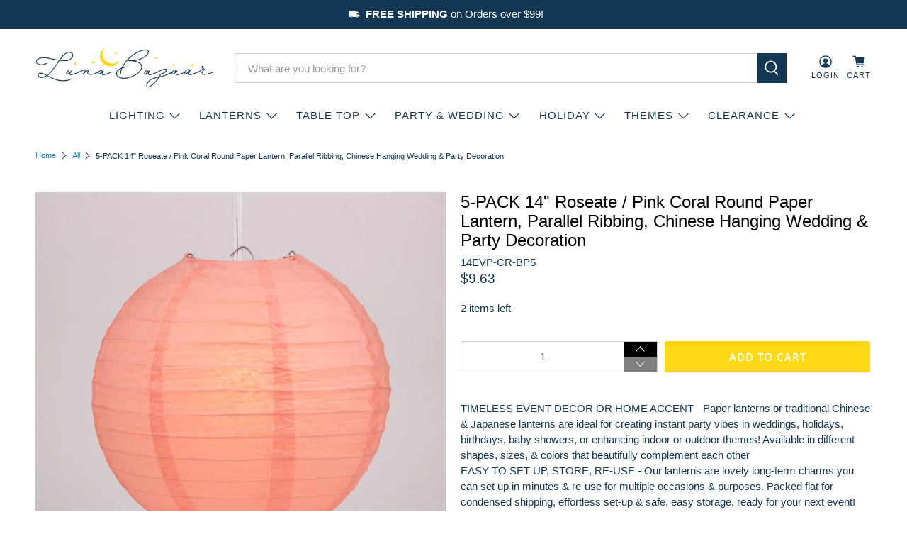

--- FILE ---
content_type: text/html; charset=utf-8
request_url: https://www.lunabazaar.com/products/14-roseate-round-paper-lantern-bulk-pack-5
body_size: 56407
content:


 <!doctype html>
<html class="no-js no-touch" lang="en">
<head> <script>
    window.Store = window.Store || {};
    window.Store.id = 46936293530;</script> <meta charset="utf-8"> <meta http-equiv="cleartype" content="on"> <meta name="robots" content="index,follow"> <meta name="viewport" content="width=device-width,initial-scale=1"> <meta name="theme-color" content="#ffffff"> <link rel="canonical" href="https://www.lunabazaar.com/products/14-roseate-round-paper-lantern-bulk-pack-5"><title>5-PACK 14&quot; Roseate / Pink Coral Round Paper Lantern, Parallel Ribbing, - Luna Bazaar | Boho &amp; Vintage Style Decor</title> <!-- DNS prefetches --> <link rel="dns-prefetch" href="https://cdn.shopify.com"> <link rel="dns-prefetch" href="https://fonts.shopify.com"> <link rel="dns-prefetch" href="https://monorail-edge.shopifysvc.com"> <link rel="dns-prefetch" href="https://ajax.googleapis.com"> <!-- Preconnects --> <link rel="preconnect" href="https://cdn.shopify.com" crossorigin> <link rel="preconnect" href="https://fonts.shopify.com" crossorigin> <link rel="preconnect" href="https://monorail-edge.shopifysvc.com"> <link rel="preconnect" href="https://ajax.googleapis.com"> <!-- Preloads --> <!-- Preload CSS --> <link rel="preload" href="//www.lunabazaar.com/cdn/shop/t/21/assets/fancybox.css?v=30466120580444283401688698320" as="style"> <link rel="preload" href="//www.lunabazaar.com/cdn/shop/t/21/assets/styles.css?v=156517946519487782281764187760" as="style"> <!-- Preload JS --> <link rel="preload" href="https://ajax.googleapis.com/ajax/libs/jquery/3.6.0/jquery.min.js" as="script"> <link rel="preload" href="//www.lunabazaar.com/cdn/shop/t/21/assets/vendors.js?v=11282825012671617991688698321" as="script"> <link rel="preload" href="//www.lunabazaar.com/cdn/shop/t/21/assets/utilities.js?v=25832753826261734251688698321" as="script"> <link rel="preload" href="//www.lunabazaar.com/cdn/shop/t/21/assets/app.js?v=55067168562071907141688698347" as="script"> <link rel="preload" href="/services/javascripts/currencies.js" as="script"> <link rel="preload" href="//www.lunabazaar.com/cdn/shop/t/21/assets/currencyConversion.js?v=131509219858779596601688698320" as="script"> <!-- CSS for Flex --> <link rel="stylesheet" href="//www.lunabazaar.com/cdn/shop/t/21/assets/fancybox.css?v=30466120580444283401688698320"> <link rel="stylesheet" href="//www.lunabazaar.com/cdn/shop/t/21/assets/styles.css?v=156517946519487782281764187760"> <script>
    window.PXUTheme = window.PXUTheme || {};
    window.PXUTheme.version = '4.0.1';
    window.PXUTheme.name = 'Flex';</script> <script>
    

window.PXUTheme = window.PXUTheme || {};


window.PXUTheme.info = {
  name: 'Flex',
  version: '3.0.0'
}


window.PXUTheme.currency = {};
window.PXUTheme.currency.show_multiple_currencies = false;
window.PXUTheme.currency.presentment_currency = "USD";
window.PXUTheme.currency.default_currency = "USD";
window.PXUTheme.currency.display_format = "money_format";
window.PXUTheme.currency.money_format = "${{amount}}";
window.PXUTheme.currency.money_format_no_currency = "${{amount}}";
window.PXUTheme.currency.money_format_currency = "${{amount}} USD";
window.PXUTheme.currency.native_multi_currency = true;
window.PXUTheme.currency.iso_code = "USD";
window.PXUTheme.currency.symbol = "$";



window.PXUTheme.allCountryOptionTags = "\u003coption value=\"United States\" data-provinces=\"[[\u0026quot;Alabama\u0026quot;,\u0026quot;Alabama\u0026quot;],[\u0026quot;Alaska\u0026quot;,\u0026quot;Alaska\u0026quot;],[\u0026quot;American Samoa\u0026quot;,\u0026quot;American Samoa\u0026quot;],[\u0026quot;Arizona\u0026quot;,\u0026quot;Arizona\u0026quot;],[\u0026quot;Arkansas\u0026quot;,\u0026quot;Arkansas\u0026quot;],[\u0026quot;Armed Forces Americas\u0026quot;,\u0026quot;Armed Forces Americas\u0026quot;],[\u0026quot;Armed Forces Europe\u0026quot;,\u0026quot;Armed Forces Europe\u0026quot;],[\u0026quot;Armed Forces Pacific\u0026quot;,\u0026quot;Armed Forces Pacific\u0026quot;],[\u0026quot;California\u0026quot;,\u0026quot;California\u0026quot;],[\u0026quot;Colorado\u0026quot;,\u0026quot;Colorado\u0026quot;],[\u0026quot;Connecticut\u0026quot;,\u0026quot;Connecticut\u0026quot;],[\u0026quot;Delaware\u0026quot;,\u0026quot;Delaware\u0026quot;],[\u0026quot;District of Columbia\u0026quot;,\u0026quot;Washington DC\u0026quot;],[\u0026quot;Federated States of Micronesia\u0026quot;,\u0026quot;Micronesia\u0026quot;],[\u0026quot;Florida\u0026quot;,\u0026quot;Florida\u0026quot;],[\u0026quot;Georgia\u0026quot;,\u0026quot;Georgia\u0026quot;],[\u0026quot;Guam\u0026quot;,\u0026quot;Guam\u0026quot;],[\u0026quot;Hawaii\u0026quot;,\u0026quot;Hawaii\u0026quot;],[\u0026quot;Idaho\u0026quot;,\u0026quot;Idaho\u0026quot;],[\u0026quot;Illinois\u0026quot;,\u0026quot;Illinois\u0026quot;],[\u0026quot;Indiana\u0026quot;,\u0026quot;Indiana\u0026quot;],[\u0026quot;Iowa\u0026quot;,\u0026quot;Iowa\u0026quot;],[\u0026quot;Kansas\u0026quot;,\u0026quot;Kansas\u0026quot;],[\u0026quot;Kentucky\u0026quot;,\u0026quot;Kentucky\u0026quot;],[\u0026quot;Louisiana\u0026quot;,\u0026quot;Louisiana\u0026quot;],[\u0026quot;Maine\u0026quot;,\u0026quot;Maine\u0026quot;],[\u0026quot;Marshall Islands\u0026quot;,\u0026quot;Marshall Islands\u0026quot;],[\u0026quot;Maryland\u0026quot;,\u0026quot;Maryland\u0026quot;],[\u0026quot;Massachusetts\u0026quot;,\u0026quot;Massachusetts\u0026quot;],[\u0026quot;Michigan\u0026quot;,\u0026quot;Michigan\u0026quot;],[\u0026quot;Minnesota\u0026quot;,\u0026quot;Minnesota\u0026quot;],[\u0026quot;Mississippi\u0026quot;,\u0026quot;Mississippi\u0026quot;],[\u0026quot;Missouri\u0026quot;,\u0026quot;Missouri\u0026quot;],[\u0026quot;Montana\u0026quot;,\u0026quot;Montana\u0026quot;],[\u0026quot;Nebraska\u0026quot;,\u0026quot;Nebraska\u0026quot;],[\u0026quot;Nevada\u0026quot;,\u0026quot;Nevada\u0026quot;],[\u0026quot;New Hampshire\u0026quot;,\u0026quot;New Hampshire\u0026quot;],[\u0026quot;New Jersey\u0026quot;,\u0026quot;New Jersey\u0026quot;],[\u0026quot;New Mexico\u0026quot;,\u0026quot;New Mexico\u0026quot;],[\u0026quot;New York\u0026quot;,\u0026quot;New York\u0026quot;],[\u0026quot;North Carolina\u0026quot;,\u0026quot;North Carolina\u0026quot;],[\u0026quot;North Dakota\u0026quot;,\u0026quot;North Dakota\u0026quot;],[\u0026quot;Northern Mariana Islands\u0026quot;,\u0026quot;Northern Mariana Islands\u0026quot;],[\u0026quot;Ohio\u0026quot;,\u0026quot;Ohio\u0026quot;],[\u0026quot;Oklahoma\u0026quot;,\u0026quot;Oklahoma\u0026quot;],[\u0026quot;Oregon\u0026quot;,\u0026quot;Oregon\u0026quot;],[\u0026quot;Palau\u0026quot;,\u0026quot;Palau\u0026quot;],[\u0026quot;Pennsylvania\u0026quot;,\u0026quot;Pennsylvania\u0026quot;],[\u0026quot;Puerto Rico\u0026quot;,\u0026quot;Puerto Rico\u0026quot;],[\u0026quot;Rhode Island\u0026quot;,\u0026quot;Rhode Island\u0026quot;],[\u0026quot;South Carolina\u0026quot;,\u0026quot;South Carolina\u0026quot;],[\u0026quot;South Dakota\u0026quot;,\u0026quot;South Dakota\u0026quot;],[\u0026quot;Tennessee\u0026quot;,\u0026quot;Tennessee\u0026quot;],[\u0026quot;Texas\u0026quot;,\u0026quot;Texas\u0026quot;],[\u0026quot;Utah\u0026quot;,\u0026quot;Utah\u0026quot;],[\u0026quot;Vermont\u0026quot;,\u0026quot;Vermont\u0026quot;],[\u0026quot;Virgin Islands\u0026quot;,\u0026quot;U.S. Virgin Islands\u0026quot;],[\u0026quot;Virginia\u0026quot;,\u0026quot;Virginia\u0026quot;],[\u0026quot;Washington\u0026quot;,\u0026quot;Washington\u0026quot;],[\u0026quot;West Virginia\u0026quot;,\u0026quot;West Virginia\u0026quot;],[\u0026quot;Wisconsin\u0026quot;,\u0026quot;Wisconsin\u0026quot;],[\u0026quot;Wyoming\u0026quot;,\u0026quot;Wyoming\u0026quot;]]\"\u003eUnited States\u003c\/option\u003e\n\u003coption value=\"---\" data-provinces=\"[]\"\u003e---\u003c\/option\u003e\n\u003coption value=\"Afghanistan\" data-provinces=\"[]\"\u003eAfghanistan\u003c\/option\u003e\n\u003coption value=\"Aland Islands\" data-provinces=\"[]\"\u003eÅland Islands\u003c\/option\u003e\n\u003coption value=\"Albania\" data-provinces=\"[]\"\u003eAlbania\u003c\/option\u003e\n\u003coption value=\"Algeria\" data-provinces=\"[]\"\u003eAlgeria\u003c\/option\u003e\n\u003coption value=\"Andorra\" data-provinces=\"[]\"\u003eAndorra\u003c\/option\u003e\n\u003coption value=\"Angola\" data-provinces=\"[]\"\u003eAngola\u003c\/option\u003e\n\u003coption value=\"Anguilla\" data-provinces=\"[]\"\u003eAnguilla\u003c\/option\u003e\n\u003coption value=\"Antigua And Barbuda\" data-provinces=\"[]\"\u003eAntigua \u0026 Barbuda\u003c\/option\u003e\n\u003coption value=\"Argentina\" data-provinces=\"[[\u0026quot;Buenos Aires\u0026quot;,\u0026quot;Buenos Aires Province\u0026quot;],[\u0026quot;Catamarca\u0026quot;,\u0026quot;Catamarca\u0026quot;],[\u0026quot;Chaco\u0026quot;,\u0026quot;Chaco\u0026quot;],[\u0026quot;Chubut\u0026quot;,\u0026quot;Chubut\u0026quot;],[\u0026quot;Ciudad Autónoma de Buenos Aires\u0026quot;,\u0026quot;Buenos Aires (Autonomous City)\u0026quot;],[\u0026quot;Corrientes\u0026quot;,\u0026quot;Corrientes\u0026quot;],[\u0026quot;Córdoba\u0026quot;,\u0026quot;Córdoba\u0026quot;],[\u0026quot;Entre Ríos\u0026quot;,\u0026quot;Entre Ríos\u0026quot;],[\u0026quot;Formosa\u0026quot;,\u0026quot;Formosa\u0026quot;],[\u0026quot;Jujuy\u0026quot;,\u0026quot;Jujuy\u0026quot;],[\u0026quot;La Pampa\u0026quot;,\u0026quot;La Pampa\u0026quot;],[\u0026quot;La Rioja\u0026quot;,\u0026quot;La Rioja\u0026quot;],[\u0026quot;Mendoza\u0026quot;,\u0026quot;Mendoza\u0026quot;],[\u0026quot;Misiones\u0026quot;,\u0026quot;Misiones\u0026quot;],[\u0026quot;Neuquén\u0026quot;,\u0026quot;Neuquén\u0026quot;],[\u0026quot;Río Negro\u0026quot;,\u0026quot;Río Negro\u0026quot;],[\u0026quot;Salta\u0026quot;,\u0026quot;Salta\u0026quot;],[\u0026quot;San Juan\u0026quot;,\u0026quot;San Juan\u0026quot;],[\u0026quot;San Luis\u0026quot;,\u0026quot;San Luis\u0026quot;],[\u0026quot;Santa Cruz\u0026quot;,\u0026quot;Santa Cruz\u0026quot;],[\u0026quot;Santa Fe\u0026quot;,\u0026quot;Santa Fe\u0026quot;],[\u0026quot;Santiago Del Estero\u0026quot;,\u0026quot;Santiago del Estero\u0026quot;],[\u0026quot;Tierra Del Fuego\u0026quot;,\u0026quot;Tierra del Fuego\u0026quot;],[\u0026quot;Tucumán\u0026quot;,\u0026quot;Tucumán\u0026quot;]]\"\u003eArgentina\u003c\/option\u003e\n\u003coption value=\"Armenia\" data-provinces=\"[]\"\u003eArmenia\u003c\/option\u003e\n\u003coption value=\"Aruba\" data-provinces=\"[]\"\u003eAruba\u003c\/option\u003e\n\u003coption value=\"Ascension Island\" data-provinces=\"[]\"\u003eAscension Island\u003c\/option\u003e\n\u003coption value=\"Australia\" data-provinces=\"[[\u0026quot;Australian Capital Territory\u0026quot;,\u0026quot;Australian Capital Territory\u0026quot;],[\u0026quot;New South Wales\u0026quot;,\u0026quot;New South Wales\u0026quot;],[\u0026quot;Northern Territory\u0026quot;,\u0026quot;Northern Territory\u0026quot;],[\u0026quot;Queensland\u0026quot;,\u0026quot;Queensland\u0026quot;],[\u0026quot;South Australia\u0026quot;,\u0026quot;South Australia\u0026quot;],[\u0026quot;Tasmania\u0026quot;,\u0026quot;Tasmania\u0026quot;],[\u0026quot;Victoria\u0026quot;,\u0026quot;Victoria\u0026quot;],[\u0026quot;Western Australia\u0026quot;,\u0026quot;Western Australia\u0026quot;]]\"\u003eAustralia\u003c\/option\u003e\n\u003coption value=\"Austria\" data-provinces=\"[]\"\u003eAustria\u003c\/option\u003e\n\u003coption value=\"Azerbaijan\" data-provinces=\"[]\"\u003eAzerbaijan\u003c\/option\u003e\n\u003coption value=\"Bahamas\" data-provinces=\"[]\"\u003eBahamas\u003c\/option\u003e\n\u003coption value=\"Bahrain\" data-provinces=\"[]\"\u003eBahrain\u003c\/option\u003e\n\u003coption value=\"Bangladesh\" data-provinces=\"[]\"\u003eBangladesh\u003c\/option\u003e\n\u003coption value=\"Barbados\" data-provinces=\"[]\"\u003eBarbados\u003c\/option\u003e\n\u003coption value=\"Belarus\" data-provinces=\"[]\"\u003eBelarus\u003c\/option\u003e\n\u003coption value=\"Belgium\" data-provinces=\"[]\"\u003eBelgium\u003c\/option\u003e\n\u003coption value=\"Belize\" data-provinces=\"[]\"\u003eBelize\u003c\/option\u003e\n\u003coption value=\"Benin\" data-provinces=\"[]\"\u003eBenin\u003c\/option\u003e\n\u003coption value=\"Bermuda\" data-provinces=\"[]\"\u003eBermuda\u003c\/option\u003e\n\u003coption value=\"Bhutan\" data-provinces=\"[]\"\u003eBhutan\u003c\/option\u003e\n\u003coption value=\"Bolivia\" data-provinces=\"[]\"\u003eBolivia\u003c\/option\u003e\n\u003coption value=\"Bosnia And Herzegovina\" data-provinces=\"[]\"\u003eBosnia \u0026 Herzegovina\u003c\/option\u003e\n\u003coption value=\"Botswana\" data-provinces=\"[]\"\u003eBotswana\u003c\/option\u003e\n\u003coption value=\"Brazil\" data-provinces=\"[[\u0026quot;Acre\u0026quot;,\u0026quot;Acre\u0026quot;],[\u0026quot;Alagoas\u0026quot;,\u0026quot;Alagoas\u0026quot;],[\u0026quot;Amapá\u0026quot;,\u0026quot;Amapá\u0026quot;],[\u0026quot;Amazonas\u0026quot;,\u0026quot;Amazonas\u0026quot;],[\u0026quot;Bahia\u0026quot;,\u0026quot;Bahia\u0026quot;],[\u0026quot;Ceará\u0026quot;,\u0026quot;Ceará\u0026quot;],[\u0026quot;Distrito Federal\u0026quot;,\u0026quot;Federal District\u0026quot;],[\u0026quot;Espírito Santo\u0026quot;,\u0026quot;Espírito Santo\u0026quot;],[\u0026quot;Goiás\u0026quot;,\u0026quot;Goiás\u0026quot;],[\u0026quot;Maranhão\u0026quot;,\u0026quot;Maranhão\u0026quot;],[\u0026quot;Mato Grosso\u0026quot;,\u0026quot;Mato Grosso\u0026quot;],[\u0026quot;Mato Grosso do Sul\u0026quot;,\u0026quot;Mato Grosso do Sul\u0026quot;],[\u0026quot;Minas Gerais\u0026quot;,\u0026quot;Minas Gerais\u0026quot;],[\u0026quot;Paraná\u0026quot;,\u0026quot;Paraná\u0026quot;],[\u0026quot;Paraíba\u0026quot;,\u0026quot;Paraíba\u0026quot;],[\u0026quot;Pará\u0026quot;,\u0026quot;Pará\u0026quot;],[\u0026quot;Pernambuco\u0026quot;,\u0026quot;Pernambuco\u0026quot;],[\u0026quot;Piauí\u0026quot;,\u0026quot;Piauí\u0026quot;],[\u0026quot;Rio Grande do Norte\u0026quot;,\u0026quot;Rio Grande do Norte\u0026quot;],[\u0026quot;Rio Grande do Sul\u0026quot;,\u0026quot;Rio Grande do Sul\u0026quot;],[\u0026quot;Rio de Janeiro\u0026quot;,\u0026quot;Rio de Janeiro\u0026quot;],[\u0026quot;Rondônia\u0026quot;,\u0026quot;Rondônia\u0026quot;],[\u0026quot;Roraima\u0026quot;,\u0026quot;Roraima\u0026quot;],[\u0026quot;Santa Catarina\u0026quot;,\u0026quot;Santa Catarina\u0026quot;],[\u0026quot;Sergipe\u0026quot;,\u0026quot;Sergipe\u0026quot;],[\u0026quot;São Paulo\u0026quot;,\u0026quot;São Paulo\u0026quot;],[\u0026quot;Tocantins\u0026quot;,\u0026quot;Tocantins\u0026quot;]]\"\u003eBrazil\u003c\/option\u003e\n\u003coption value=\"British Indian Ocean Territory\" data-provinces=\"[]\"\u003eBritish Indian Ocean Territory\u003c\/option\u003e\n\u003coption value=\"Virgin Islands, British\" data-provinces=\"[]\"\u003eBritish Virgin Islands\u003c\/option\u003e\n\u003coption value=\"Brunei\" data-provinces=\"[]\"\u003eBrunei\u003c\/option\u003e\n\u003coption value=\"Bulgaria\" data-provinces=\"[]\"\u003eBulgaria\u003c\/option\u003e\n\u003coption value=\"Burkina Faso\" data-provinces=\"[]\"\u003eBurkina Faso\u003c\/option\u003e\n\u003coption value=\"Burundi\" data-provinces=\"[]\"\u003eBurundi\u003c\/option\u003e\n\u003coption value=\"Cambodia\" data-provinces=\"[]\"\u003eCambodia\u003c\/option\u003e\n\u003coption value=\"Republic of Cameroon\" data-provinces=\"[]\"\u003eCameroon\u003c\/option\u003e\n\u003coption value=\"Canada\" data-provinces=\"[[\u0026quot;Alberta\u0026quot;,\u0026quot;Alberta\u0026quot;],[\u0026quot;British Columbia\u0026quot;,\u0026quot;British Columbia\u0026quot;],[\u0026quot;Manitoba\u0026quot;,\u0026quot;Manitoba\u0026quot;],[\u0026quot;New Brunswick\u0026quot;,\u0026quot;New Brunswick\u0026quot;],[\u0026quot;Newfoundland and Labrador\u0026quot;,\u0026quot;Newfoundland and Labrador\u0026quot;],[\u0026quot;Northwest Territories\u0026quot;,\u0026quot;Northwest Territories\u0026quot;],[\u0026quot;Nova Scotia\u0026quot;,\u0026quot;Nova Scotia\u0026quot;],[\u0026quot;Nunavut\u0026quot;,\u0026quot;Nunavut\u0026quot;],[\u0026quot;Ontario\u0026quot;,\u0026quot;Ontario\u0026quot;],[\u0026quot;Prince Edward Island\u0026quot;,\u0026quot;Prince Edward Island\u0026quot;],[\u0026quot;Quebec\u0026quot;,\u0026quot;Quebec\u0026quot;],[\u0026quot;Saskatchewan\u0026quot;,\u0026quot;Saskatchewan\u0026quot;],[\u0026quot;Yukon\u0026quot;,\u0026quot;Yukon\u0026quot;]]\"\u003eCanada\u003c\/option\u003e\n\u003coption value=\"Cape Verde\" data-provinces=\"[]\"\u003eCape Verde\u003c\/option\u003e\n\u003coption value=\"Caribbean Netherlands\" data-provinces=\"[]\"\u003eCaribbean Netherlands\u003c\/option\u003e\n\u003coption value=\"Cayman Islands\" data-provinces=\"[]\"\u003eCayman Islands\u003c\/option\u003e\n\u003coption value=\"Central African Republic\" data-provinces=\"[]\"\u003eCentral African Republic\u003c\/option\u003e\n\u003coption value=\"Chad\" data-provinces=\"[]\"\u003eChad\u003c\/option\u003e\n\u003coption value=\"Chile\" data-provinces=\"[[\u0026quot;Antofagasta\u0026quot;,\u0026quot;Antofagasta\u0026quot;],[\u0026quot;Araucanía\u0026quot;,\u0026quot;Araucanía\u0026quot;],[\u0026quot;Arica and Parinacota\u0026quot;,\u0026quot;Arica y Parinacota\u0026quot;],[\u0026quot;Atacama\u0026quot;,\u0026quot;Atacama\u0026quot;],[\u0026quot;Aysén\u0026quot;,\u0026quot;Aysén\u0026quot;],[\u0026quot;Biobío\u0026quot;,\u0026quot;Bío Bío\u0026quot;],[\u0026quot;Coquimbo\u0026quot;,\u0026quot;Coquimbo\u0026quot;],[\u0026quot;Los Lagos\u0026quot;,\u0026quot;Los Lagos\u0026quot;],[\u0026quot;Los Ríos\u0026quot;,\u0026quot;Los Ríos\u0026quot;],[\u0026quot;Magallanes\u0026quot;,\u0026quot;Magallanes Region\u0026quot;],[\u0026quot;Maule\u0026quot;,\u0026quot;Maule\u0026quot;],[\u0026quot;O\u0026#39;Higgins\u0026quot;,\u0026quot;Libertador General Bernardo O’Higgins\u0026quot;],[\u0026quot;Santiago\u0026quot;,\u0026quot;Santiago Metropolitan\u0026quot;],[\u0026quot;Tarapacá\u0026quot;,\u0026quot;Tarapacá\u0026quot;],[\u0026quot;Valparaíso\u0026quot;,\u0026quot;Valparaíso\u0026quot;],[\u0026quot;Ñuble\u0026quot;,\u0026quot;Ñuble\u0026quot;]]\"\u003eChile\u003c\/option\u003e\n\u003coption value=\"China\" data-provinces=\"[[\u0026quot;Anhui\u0026quot;,\u0026quot;Anhui\u0026quot;],[\u0026quot;Beijing\u0026quot;,\u0026quot;Beijing\u0026quot;],[\u0026quot;Chongqing\u0026quot;,\u0026quot;Chongqing\u0026quot;],[\u0026quot;Fujian\u0026quot;,\u0026quot;Fujian\u0026quot;],[\u0026quot;Gansu\u0026quot;,\u0026quot;Gansu\u0026quot;],[\u0026quot;Guangdong\u0026quot;,\u0026quot;Guangdong\u0026quot;],[\u0026quot;Guangxi\u0026quot;,\u0026quot;Guangxi\u0026quot;],[\u0026quot;Guizhou\u0026quot;,\u0026quot;Guizhou\u0026quot;],[\u0026quot;Hainan\u0026quot;,\u0026quot;Hainan\u0026quot;],[\u0026quot;Hebei\u0026quot;,\u0026quot;Hebei\u0026quot;],[\u0026quot;Heilongjiang\u0026quot;,\u0026quot;Heilongjiang\u0026quot;],[\u0026quot;Henan\u0026quot;,\u0026quot;Henan\u0026quot;],[\u0026quot;Hubei\u0026quot;,\u0026quot;Hubei\u0026quot;],[\u0026quot;Hunan\u0026quot;,\u0026quot;Hunan\u0026quot;],[\u0026quot;Inner Mongolia\u0026quot;,\u0026quot;Inner Mongolia\u0026quot;],[\u0026quot;Jiangsu\u0026quot;,\u0026quot;Jiangsu\u0026quot;],[\u0026quot;Jiangxi\u0026quot;,\u0026quot;Jiangxi\u0026quot;],[\u0026quot;Jilin\u0026quot;,\u0026quot;Jilin\u0026quot;],[\u0026quot;Liaoning\u0026quot;,\u0026quot;Liaoning\u0026quot;],[\u0026quot;Ningxia\u0026quot;,\u0026quot;Ningxia\u0026quot;],[\u0026quot;Qinghai\u0026quot;,\u0026quot;Qinghai\u0026quot;],[\u0026quot;Shaanxi\u0026quot;,\u0026quot;Shaanxi\u0026quot;],[\u0026quot;Shandong\u0026quot;,\u0026quot;Shandong\u0026quot;],[\u0026quot;Shanghai\u0026quot;,\u0026quot;Shanghai\u0026quot;],[\u0026quot;Shanxi\u0026quot;,\u0026quot;Shanxi\u0026quot;],[\u0026quot;Sichuan\u0026quot;,\u0026quot;Sichuan\u0026quot;],[\u0026quot;Tianjin\u0026quot;,\u0026quot;Tianjin\u0026quot;],[\u0026quot;Xinjiang\u0026quot;,\u0026quot;Xinjiang\u0026quot;],[\u0026quot;Xizang\u0026quot;,\u0026quot;Tibet\u0026quot;],[\u0026quot;Yunnan\u0026quot;,\u0026quot;Yunnan\u0026quot;],[\u0026quot;Zhejiang\u0026quot;,\u0026quot;Zhejiang\u0026quot;]]\"\u003eChina\u003c\/option\u003e\n\u003coption value=\"Christmas Island\" data-provinces=\"[]\"\u003eChristmas Island\u003c\/option\u003e\n\u003coption value=\"Cocos (Keeling) Islands\" data-provinces=\"[]\"\u003eCocos (Keeling) Islands\u003c\/option\u003e\n\u003coption value=\"Colombia\" data-provinces=\"[[\u0026quot;Amazonas\u0026quot;,\u0026quot;Amazonas\u0026quot;],[\u0026quot;Antioquia\u0026quot;,\u0026quot;Antioquia\u0026quot;],[\u0026quot;Arauca\u0026quot;,\u0026quot;Arauca\u0026quot;],[\u0026quot;Atlántico\u0026quot;,\u0026quot;Atlántico\u0026quot;],[\u0026quot;Bogotá, D.C.\u0026quot;,\u0026quot;Capital District\u0026quot;],[\u0026quot;Bolívar\u0026quot;,\u0026quot;Bolívar\u0026quot;],[\u0026quot;Boyacá\u0026quot;,\u0026quot;Boyacá\u0026quot;],[\u0026quot;Caldas\u0026quot;,\u0026quot;Caldas\u0026quot;],[\u0026quot;Caquetá\u0026quot;,\u0026quot;Caquetá\u0026quot;],[\u0026quot;Casanare\u0026quot;,\u0026quot;Casanare\u0026quot;],[\u0026quot;Cauca\u0026quot;,\u0026quot;Cauca\u0026quot;],[\u0026quot;Cesar\u0026quot;,\u0026quot;Cesar\u0026quot;],[\u0026quot;Chocó\u0026quot;,\u0026quot;Chocó\u0026quot;],[\u0026quot;Cundinamarca\u0026quot;,\u0026quot;Cundinamarca\u0026quot;],[\u0026quot;Córdoba\u0026quot;,\u0026quot;Córdoba\u0026quot;],[\u0026quot;Guainía\u0026quot;,\u0026quot;Guainía\u0026quot;],[\u0026quot;Guaviare\u0026quot;,\u0026quot;Guaviare\u0026quot;],[\u0026quot;Huila\u0026quot;,\u0026quot;Huila\u0026quot;],[\u0026quot;La Guajira\u0026quot;,\u0026quot;La Guajira\u0026quot;],[\u0026quot;Magdalena\u0026quot;,\u0026quot;Magdalena\u0026quot;],[\u0026quot;Meta\u0026quot;,\u0026quot;Meta\u0026quot;],[\u0026quot;Nariño\u0026quot;,\u0026quot;Nariño\u0026quot;],[\u0026quot;Norte de Santander\u0026quot;,\u0026quot;Norte de Santander\u0026quot;],[\u0026quot;Putumayo\u0026quot;,\u0026quot;Putumayo\u0026quot;],[\u0026quot;Quindío\u0026quot;,\u0026quot;Quindío\u0026quot;],[\u0026quot;Risaralda\u0026quot;,\u0026quot;Risaralda\u0026quot;],[\u0026quot;San Andrés, Providencia y Santa Catalina\u0026quot;,\u0026quot;San Andrés \\u0026 Providencia\u0026quot;],[\u0026quot;Santander\u0026quot;,\u0026quot;Santander\u0026quot;],[\u0026quot;Sucre\u0026quot;,\u0026quot;Sucre\u0026quot;],[\u0026quot;Tolima\u0026quot;,\u0026quot;Tolima\u0026quot;],[\u0026quot;Valle del Cauca\u0026quot;,\u0026quot;Valle del Cauca\u0026quot;],[\u0026quot;Vaupés\u0026quot;,\u0026quot;Vaupés\u0026quot;],[\u0026quot;Vichada\u0026quot;,\u0026quot;Vichada\u0026quot;]]\"\u003eColombia\u003c\/option\u003e\n\u003coption value=\"Comoros\" data-provinces=\"[]\"\u003eComoros\u003c\/option\u003e\n\u003coption value=\"Congo\" data-provinces=\"[]\"\u003eCongo - Brazzaville\u003c\/option\u003e\n\u003coption value=\"Congo, The Democratic Republic Of The\" data-provinces=\"[]\"\u003eCongo - Kinshasa\u003c\/option\u003e\n\u003coption value=\"Cook Islands\" data-provinces=\"[]\"\u003eCook Islands\u003c\/option\u003e\n\u003coption value=\"Costa Rica\" data-provinces=\"[[\u0026quot;Alajuela\u0026quot;,\u0026quot;Alajuela\u0026quot;],[\u0026quot;Cartago\u0026quot;,\u0026quot;Cartago\u0026quot;],[\u0026quot;Guanacaste\u0026quot;,\u0026quot;Guanacaste\u0026quot;],[\u0026quot;Heredia\u0026quot;,\u0026quot;Heredia\u0026quot;],[\u0026quot;Limón\u0026quot;,\u0026quot;Limón\u0026quot;],[\u0026quot;Puntarenas\u0026quot;,\u0026quot;Puntarenas\u0026quot;],[\u0026quot;San José\u0026quot;,\u0026quot;San José\u0026quot;]]\"\u003eCosta Rica\u003c\/option\u003e\n\u003coption value=\"Croatia\" data-provinces=\"[]\"\u003eCroatia\u003c\/option\u003e\n\u003coption value=\"Curaçao\" data-provinces=\"[]\"\u003eCuraçao\u003c\/option\u003e\n\u003coption value=\"Cyprus\" data-provinces=\"[]\"\u003eCyprus\u003c\/option\u003e\n\u003coption value=\"Czech Republic\" data-provinces=\"[]\"\u003eCzechia\u003c\/option\u003e\n\u003coption value=\"Côte d'Ivoire\" data-provinces=\"[]\"\u003eCôte d’Ivoire\u003c\/option\u003e\n\u003coption value=\"Denmark\" data-provinces=\"[]\"\u003eDenmark\u003c\/option\u003e\n\u003coption value=\"Djibouti\" data-provinces=\"[]\"\u003eDjibouti\u003c\/option\u003e\n\u003coption value=\"Dominica\" data-provinces=\"[]\"\u003eDominica\u003c\/option\u003e\n\u003coption value=\"Dominican Republic\" data-provinces=\"[]\"\u003eDominican Republic\u003c\/option\u003e\n\u003coption value=\"Ecuador\" data-provinces=\"[]\"\u003eEcuador\u003c\/option\u003e\n\u003coption value=\"Egypt\" data-provinces=\"[[\u0026quot;6th of October\u0026quot;,\u0026quot;6th of October\u0026quot;],[\u0026quot;Al Sharqia\u0026quot;,\u0026quot;Al Sharqia\u0026quot;],[\u0026quot;Alexandria\u0026quot;,\u0026quot;Alexandria\u0026quot;],[\u0026quot;Aswan\u0026quot;,\u0026quot;Aswan\u0026quot;],[\u0026quot;Asyut\u0026quot;,\u0026quot;Asyut\u0026quot;],[\u0026quot;Beheira\u0026quot;,\u0026quot;Beheira\u0026quot;],[\u0026quot;Beni Suef\u0026quot;,\u0026quot;Beni Suef\u0026quot;],[\u0026quot;Cairo\u0026quot;,\u0026quot;Cairo\u0026quot;],[\u0026quot;Dakahlia\u0026quot;,\u0026quot;Dakahlia\u0026quot;],[\u0026quot;Damietta\u0026quot;,\u0026quot;Damietta\u0026quot;],[\u0026quot;Faiyum\u0026quot;,\u0026quot;Faiyum\u0026quot;],[\u0026quot;Gharbia\u0026quot;,\u0026quot;Gharbia\u0026quot;],[\u0026quot;Giza\u0026quot;,\u0026quot;Giza\u0026quot;],[\u0026quot;Helwan\u0026quot;,\u0026quot;Helwan\u0026quot;],[\u0026quot;Ismailia\u0026quot;,\u0026quot;Ismailia\u0026quot;],[\u0026quot;Kafr el-Sheikh\u0026quot;,\u0026quot;Kafr el-Sheikh\u0026quot;],[\u0026quot;Luxor\u0026quot;,\u0026quot;Luxor\u0026quot;],[\u0026quot;Matrouh\u0026quot;,\u0026quot;Matrouh\u0026quot;],[\u0026quot;Minya\u0026quot;,\u0026quot;Minya\u0026quot;],[\u0026quot;Monufia\u0026quot;,\u0026quot;Monufia\u0026quot;],[\u0026quot;New Valley\u0026quot;,\u0026quot;New Valley\u0026quot;],[\u0026quot;North Sinai\u0026quot;,\u0026quot;North Sinai\u0026quot;],[\u0026quot;Port Said\u0026quot;,\u0026quot;Port Said\u0026quot;],[\u0026quot;Qalyubia\u0026quot;,\u0026quot;Qalyubia\u0026quot;],[\u0026quot;Qena\u0026quot;,\u0026quot;Qena\u0026quot;],[\u0026quot;Red Sea\u0026quot;,\u0026quot;Red Sea\u0026quot;],[\u0026quot;Sohag\u0026quot;,\u0026quot;Sohag\u0026quot;],[\u0026quot;South Sinai\u0026quot;,\u0026quot;South Sinai\u0026quot;],[\u0026quot;Suez\u0026quot;,\u0026quot;Suez\u0026quot;]]\"\u003eEgypt\u003c\/option\u003e\n\u003coption value=\"El Salvador\" data-provinces=\"[[\u0026quot;Ahuachapán\u0026quot;,\u0026quot;Ahuachapán\u0026quot;],[\u0026quot;Cabañas\u0026quot;,\u0026quot;Cabañas\u0026quot;],[\u0026quot;Chalatenango\u0026quot;,\u0026quot;Chalatenango\u0026quot;],[\u0026quot;Cuscatlán\u0026quot;,\u0026quot;Cuscatlán\u0026quot;],[\u0026quot;La Libertad\u0026quot;,\u0026quot;La Libertad\u0026quot;],[\u0026quot;La Paz\u0026quot;,\u0026quot;La Paz\u0026quot;],[\u0026quot;La Unión\u0026quot;,\u0026quot;La Unión\u0026quot;],[\u0026quot;Morazán\u0026quot;,\u0026quot;Morazán\u0026quot;],[\u0026quot;San Miguel\u0026quot;,\u0026quot;San Miguel\u0026quot;],[\u0026quot;San Salvador\u0026quot;,\u0026quot;San Salvador\u0026quot;],[\u0026quot;San Vicente\u0026quot;,\u0026quot;San Vicente\u0026quot;],[\u0026quot;Santa Ana\u0026quot;,\u0026quot;Santa Ana\u0026quot;],[\u0026quot;Sonsonate\u0026quot;,\u0026quot;Sonsonate\u0026quot;],[\u0026quot;Usulután\u0026quot;,\u0026quot;Usulután\u0026quot;]]\"\u003eEl Salvador\u003c\/option\u003e\n\u003coption value=\"Equatorial Guinea\" data-provinces=\"[]\"\u003eEquatorial Guinea\u003c\/option\u003e\n\u003coption value=\"Eritrea\" data-provinces=\"[]\"\u003eEritrea\u003c\/option\u003e\n\u003coption value=\"Estonia\" data-provinces=\"[]\"\u003eEstonia\u003c\/option\u003e\n\u003coption value=\"Eswatini\" data-provinces=\"[]\"\u003eEswatini\u003c\/option\u003e\n\u003coption value=\"Ethiopia\" data-provinces=\"[]\"\u003eEthiopia\u003c\/option\u003e\n\u003coption value=\"Falkland Islands (Malvinas)\" data-provinces=\"[]\"\u003eFalkland Islands\u003c\/option\u003e\n\u003coption value=\"Faroe Islands\" data-provinces=\"[]\"\u003eFaroe Islands\u003c\/option\u003e\n\u003coption value=\"Fiji\" data-provinces=\"[]\"\u003eFiji\u003c\/option\u003e\n\u003coption value=\"Finland\" data-provinces=\"[]\"\u003eFinland\u003c\/option\u003e\n\u003coption value=\"France\" data-provinces=\"[]\"\u003eFrance\u003c\/option\u003e\n\u003coption value=\"French Guiana\" data-provinces=\"[]\"\u003eFrench Guiana\u003c\/option\u003e\n\u003coption value=\"French Polynesia\" data-provinces=\"[]\"\u003eFrench Polynesia\u003c\/option\u003e\n\u003coption value=\"French Southern Territories\" data-provinces=\"[]\"\u003eFrench Southern Territories\u003c\/option\u003e\n\u003coption value=\"Gabon\" data-provinces=\"[]\"\u003eGabon\u003c\/option\u003e\n\u003coption value=\"Gambia\" data-provinces=\"[]\"\u003eGambia\u003c\/option\u003e\n\u003coption value=\"Georgia\" data-provinces=\"[]\"\u003eGeorgia\u003c\/option\u003e\n\u003coption value=\"Germany\" data-provinces=\"[]\"\u003eGermany\u003c\/option\u003e\n\u003coption value=\"Ghana\" data-provinces=\"[]\"\u003eGhana\u003c\/option\u003e\n\u003coption value=\"Gibraltar\" data-provinces=\"[]\"\u003eGibraltar\u003c\/option\u003e\n\u003coption value=\"Greece\" data-provinces=\"[]\"\u003eGreece\u003c\/option\u003e\n\u003coption value=\"Greenland\" data-provinces=\"[]\"\u003eGreenland\u003c\/option\u003e\n\u003coption value=\"Grenada\" data-provinces=\"[]\"\u003eGrenada\u003c\/option\u003e\n\u003coption value=\"Guadeloupe\" data-provinces=\"[]\"\u003eGuadeloupe\u003c\/option\u003e\n\u003coption value=\"Guatemala\" data-provinces=\"[[\u0026quot;Alta Verapaz\u0026quot;,\u0026quot;Alta Verapaz\u0026quot;],[\u0026quot;Baja Verapaz\u0026quot;,\u0026quot;Baja Verapaz\u0026quot;],[\u0026quot;Chimaltenango\u0026quot;,\u0026quot;Chimaltenango\u0026quot;],[\u0026quot;Chiquimula\u0026quot;,\u0026quot;Chiquimula\u0026quot;],[\u0026quot;El Progreso\u0026quot;,\u0026quot;El Progreso\u0026quot;],[\u0026quot;Escuintla\u0026quot;,\u0026quot;Escuintla\u0026quot;],[\u0026quot;Guatemala\u0026quot;,\u0026quot;Guatemala\u0026quot;],[\u0026quot;Huehuetenango\u0026quot;,\u0026quot;Huehuetenango\u0026quot;],[\u0026quot;Izabal\u0026quot;,\u0026quot;Izabal\u0026quot;],[\u0026quot;Jalapa\u0026quot;,\u0026quot;Jalapa\u0026quot;],[\u0026quot;Jutiapa\u0026quot;,\u0026quot;Jutiapa\u0026quot;],[\u0026quot;Petén\u0026quot;,\u0026quot;Petén\u0026quot;],[\u0026quot;Quetzaltenango\u0026quot;,\u0026quot;Quetzaltenango\u0026quot;],[\u0026quot;Quiché\u0026quot;,\u0026quot;Quiché\u0026quot;],[\u0026quot;Retalhuleu\u0026quot;,\u0026quot;Retalhuleu\u0026quot;],[\u0026quot;Sacatepéquez\u0026quot;,\u0026quot;Sacatepéquez\u0026quot;],[\u0026quot;San Marcos\u0026quot;,\u0026quot;San Marcos\u0026quot;],[\u0026quot;Santa Rosa\u0026quot;,\u0026quot;Santa Rosa\u0026quot;],[\u0026quot;Sololá\u0026quot;,\u0026quot;Sololá\u0026quot;],[\u0026quot;Suchitepéquez\u0026quot;,\u0026quot;Suchitepéquez\u0026quot;],[\u0026quot;Totonicapán\u0026quot;,\u0026quot;Totonicapán\u0026quot;],[\u0026quot;Zacapa\u0026quot;,\u0026quot;Zacapa\u0026quot;]]\"\u003eGuatemala\u003c\/option\u003e\n\u003coption value=\"Guernsey\" data-provinces=\"[]\"\u003eGuernsey\u003c\/option\u003e\n\u003coption value=\"Guinea\" data-provinces=\"[]\"\u003eGuinea\u003c\/option\u003e\n\u003coption value=\"Guinea Bissau\" data-provinces=\"[]\"\u003eGuinea-Bissau\u003c\/option\u003e\n\u003coption value=\"Guyana\" data-provinces=\"[]\"\u003eGuyana\u003c\/option\u003e\n\u003coption value=\"Haiti\" data-provinces=\"[]\"\u003eHaiti\u003c\/option\u003e\n\u003coption value=\"Honduras\" data-provinces=\"[]\"\u003eHonduras\u003c\/option\u003e\n\u003coption value=\"Hong Kong\" data-provinces=\"[[\u0026quot;Hong Kong Island\u0026quot;,\u0026quot;Hong Kong Island\u0026quot;],[\u0026quot;Kowloon\u0026quot;,\u0026quot;Kowloon\u0026quot;],[\u0026quot;New Territories\u0026quot;,\u0026quot;New Territories\u0026quot;]]\"\u003eHong Kong SAR\u003c\/option\u003e\n\u003coption value=\"Hungary\" data-provinces=\"[]\"\u003eHungary\u003c\/option\u003e\n\u003coption value=\"Iceland\" data-provinces=\"[]\"\u003eIceland\u003c\/option\u003e\n\u003coption value=\"India\" data-provinces=\"[[\u0026quot;Andaman and Nicobar Islands\u0026quot;,\u0026quot;Andaman and Nicobar Islands\u0026quot;],[\u0026quot;Andhra Pradesh\u0026quot;,\u0026quot;Andhra Pradesh\u0026quot;],[\u0026quot;Arunachal Pradesh\u0026quot;,\u0026quot;Arunachal Pradesh\u0026quot;],[\u0026quot;Assam\u0026quot;,\u0026quot;Assam\u0026quot;],[\u0026quot;Bihar\u0026quot;,\u0026quot;Bihar\u0026quot;],[\u0026quot;Chandigarh\u0026quot;,\u0026quot;Chandigarh\u0026quot;],[\u0026quot;Chhattisgarh\u0026quot;,\u0026quot;Chhattisgarh\u0026quot;],[\u0026quot;Dadra and Nagar Haveli\u0026quot;,\u0026quot;Dadra and Nagar Haveli\u0026quot;],[\u0026quot;Daman and Diu\u0026quot;,\u0026quot;Daman and Diu\u0026quot;],[\u0026quot;Delhi\u0026quot;,\u0026quot;Delhi\u0026quot;],[\u0026quot;Goa\u0026quot;,\u0026quot;Goa\u0026quot;],[\u0026quot;Gujarat\u0026quot;,\u0026quot;Gujarat\u0026quot;],[\u0026quot;Haryana\u0026quot;,\u0026quot;Haryana\u0026quot;],[\u0026quot;Himachal Pradesh\u0026quot;,\u0026quot;Himachal Pradesh\u0026quot;],[\u0026quot;Jammu and Kashmir\u0026quot;,\u0026quot;Jammu and Kashmir\u0026quot;],[\u0026quot;Jharkhand\u0026quot;,\u0026quot;Jharkhand\u0026quot;],[\u0026quot;Karnataka\u0026quot;,\u0026quot;Karnataka\u0026quot;],[\u0026quot;Kerala\u0026quot;,\u0026quot;Kerala\u0026quot;],[\u0026quot;Ladakh\u0026quot;,\u0026quot;Ladakh\u0026quot;],[\u0026quot;Lakshadweep\u0026quot;,\u0026quot;Lakshadweep\u0026quot;],[\u0026quot;Madhya Pradesh\u0026quot;,\u0026quot;Madhya Pradesh\u0026quot;],[\u0026quot;Maharashtra\u0026quot;,\u0026quot;Maharashtra\u0026quot;],[\u0026quot;Manipur\u0026quot;,\u0026quot;Manipur\u0026quot;],[\u0026quot;Meghalaya\u0026quot;,\u0026quot;Meghalaya\u0026quot;],[\u0026quot;Mizoram\u0026quot;,\u0026quot;Mizoram\u0026quot;],[\u0026quot;Nagaland\u0026quot;,\u0026quot;Nagaland\u0026quot;],[\u0026quot;Odisha\u0026quot;,\u0026quot;Odisha\u0026quot;],[\u0026quot;Puducherry\u0026quot;,\u0026quot;Puducherry\u0026quot;],[\u0026quot;Punjab\u0026quot;,\u0026quot;Punjab\u0026quot;],[\u0026quot;Rajasthan\u0026quot;,\u0026quot;Rajasthan\u0026quot;],[\u0026quot;Sikkim\u0026quot;,\u0026quot;Sikkim\u0026quot;],[\u0026quot;Tamil Nadu\u0026quot;,\u0026quot;Tamil Nadu\u0026quot;],[\u0026quot;Telangana\u0026quot;,\u0026quot;Telangana\u0026quot;],[\u0026quot;Tripura\u0026quot;,\u0026quot;Tripura\u0026quot;],[\u0026quot;Uttar Pradesh\u0026quot;,\u0026quot;Uttar Pradesh\u0026quot;],[\u0026quot;Uttarakhand\u0026quot;,\u0026quot;Uttarakhand\u0026quot;],[\u0026quot;West Bengal\u0026quot;,\u0026quot;West Bengal\u0026quot;]]\"\u003eIndia\u003c\/option\u003e\n\u003coption value=\"Indonesia\" data-provinces=\"[[\u0026quot;Aceh\u0026quot;,\u0026quot;Aceh\u0026quot;],[\u0026quot;Bali\u0026quot;,\u0026quot;Bali\u0026quot;],[\u0026quot;Bangka Belitung\u0026quot;,\u0026quot;Bangka–Belitung Islands\u0026quot;],[\u0026quot;Banten\u0026quot;,\u0026quot;Banten\u0026quot;],[\u0026quot;Bengkulu\u0026quot;,\u0026quot;Bengkulu\u0026quot;],[\u0026quot;Gorontalo\u0026quot;,\u0026quot;Gorontalo\u0026quot;],[\u0026quot;Jakarta\u0026quot;,\u0026quot;Jakarta\u0026quot;],[\u0026quot;Jambi\u0026quot;,\u0026quot;Jambi\u0026quot;],[\u0026quot;Jawa Barat\u0026quot;,\u0026quot;West Java\u0026quot;],[\u0026quot;Jawa Tengah\u0026quot;,\u0026quot;Central Java\u0026quot;],[\u0026quot;Jawa Timur\u0026quot;,\u0026quot;East Java\u0026quot;],[\u0026quot;Kalimantan Barat\u0026quot;,\u0026quot;West Kalimantan\u0026quot;],[\u0026quot;Kalimantan Selatan\u0026quot;,\u0026quot;South Kalimantan\u0026quot;],[\u0026quot;Kalimantan Tengah\u0026quot;,\u0026quot;Central Kalimantan\u0026quot;],[\u0026quot;Kalimantan Timur\u0026quot;,\u0026quot;East Kalimantan\u0026quot;],[\u0026quot;Kalimantan Utara\u0026quot;,\u0026quot;North Kalimantan\u0026quot;],[\u0026quot;Kepulauan Riau\u0026quot;,\u0026quot;Riau Islands\u0026quot;],[\u0026quot;Lampung\u0026quot;,\u0026quot;Lampung\u0026quot;],[\u0026quot;Maluku\u0026quot;,\u0026quot;Maluku\u0026quot;],[\u0026quot;Maluku Utara\u0026quot;,\u0026quot;North Maluku\u0026quot;],[\u0026quot;North Sumatra\u0026quot;,\u0026quot;North Sumatra\u0026quot;],[\u0026quot;Nusa Tenggara Barat\u0026quot;,\u0026quot;West Nusa Tenggara\u0026quot;],[\u0026quot;Nusa Tenggara Timur\u0026quot;,\u0026quot;East Nusa Tenggara\u0026quot;],[\u0026quot;Papua\u0026quot;,\u0026quot;Papua\u0026quot;],[\u0026quot;Papua Barat\u0026quot;,\u0026quot;West Papua\u0026quot;],[\u0026quot;Riau\u0026quot;,\u0026quot;Riau\u0026quot;],[\u0026quot;South Sumatra\u0026quot;,\u0026quot;South Sumatra\u0026quot;],[\u0026quot;Sulawesi Barat\u0026quot;,\u0026quot;West Sulawesi\u0026quot;],[\u0026quot;Sulawesi Selatan\u0026quot;,\u0026quot;South Sulawesi\u0026quot;],[\u0026quot;Sulawesi Tengah\u0026quot;,\u0026quot;Central Sulawesi\u0026quot;],[\u0026quot;Sulawesi Tenggara\u0026quot;,\u0026quot;Southeast Sulawesi\u0026quot;],[\u0026quot;Sulawesi Utara\u0026quot;,\u0026quot;North Sulawesi\u0026quot;],[\u0026quot;West Sumatra\u0026quot;,\u0026quot;West Sumatra\u0026quot;],[\u0026quot;Yogyakarta\u0026quot;,\u0026quot;Yogyakarta\u0026quot;]]\"\u003eIndonesia\u003c\/option\u003e\n\u003coption value=\"Iraq\" data-provinces=\"[]\"\u003eIraq\u003c\/option\u003e\n\u003coption value=\"Ireland\" data-provinces=\"[[\u0026quot;Carlow\u0026quot;,\u0026quot;Carlow\u0026quot;],[\u0026quot;Cavan\u0026quot;,\u0026quot;Cavan\u0026quot;],[\u0026quot;Clare\u0026quot;,\u0026quot;Clare\u0026quot;],[\u0026quot;Cork\u0026quot;,\u0026quot;Cork\u0026quot;],[\u0026quot;Donegal\u0026quot;,\u0026quot;Donegal\u0026quot;],[\u0026quot;Dublin\u0026quot;,\u0026quot;Dublin\u0026quot;],[\u0026quot;Galway\u0026quot;,\u0026quot;Galway\u0026quot;],[\u0026quot;Kerry\u0026quot;,\u0026quot;Kerry\u0026quot;],[\u0026quot;Kildare\u0026quot;,\u0026quot;Kildare\u0026quot;],[\u0026quot;Kilkenny\u0026quot;,\u0026quot;Kilkenny\u0026quot;],[\u0026quot;Laois\u0026quot;,\u0026quot;Laois\u0026quot;],[\u0026quot;Leitrim\u0026quot;,\u0026quot;Leitrim\u0026quot;],[\u0026quot;Limerick\u0026quot;,\u0026quot;Limerick\u0026quot;],[\u0026quot;Longford\u0026quot;,\u0026quot;Longford\u0026quot;],[\u0026quot;Louth\u0026quot;,\u0026quot;Louth\u0026quot;],[\u0026quot;Mayo\u0026quot;,\u0026quot;Mayo\u0026quot;],[\u0026quot;Meath\u0026quot;,\u0026quot;Meath\u0026quot;],[\u0026quot;Monaghan\u0026quot;,\u0026quot;Monaghan\u0026quot;],[\u0026quot;Offaly\u0026quot;,\u0026quot;Offaly\u0026quot;],[\u0026quot;Roscommon\u0026quot;,\u0026quot;Roscommon\u0026quot;],[\u0026quot;Sligo\u0026quot;,\u0026quot;Sligo\u0026quot;],[\u0026quot;Tipperary\u0026quot;,\u0026quot;Tipperary\u0026quot;],[\u0026quot;Waterford\u0026quot;,\u0026quot;Waterford\u0026quot;],[\u0026quot;Westmeath\u0026quot;,\u0026quot;Westmeath\u0026quot;],[\u0026quot;Wexford\u0026quot;,\u0026quot;Wexford\u0026quot;],[\u0026quot;Wicklow\u0026quot;,\u0026quot;Wicklow\u0026quot;]]\"\u003eIreland\u003c\/option\u003e\n\u003coption value=\"Isle Of Man\" data-provinces=\"[]\"\u003eIsle of Man\u003c\/option\u003e\n\u003coption value=\"Israel\" data-provinces=\"[]\"\u003eIsrael\u003c\/option\u003e\n\u003coption value=\"Italy\" data-provinces=\"[[\u0026quot;Agrigento\u0026quot;,\u0026quot;Agrigento\u0026quot;],[\u0026quot;Alessandria\u0026quot;,\u0026quot;Alessandria\u0026quot;],[\u0026quot;Ancona\u0026quot;,\u0026quot;Ancona\u0026quot;],[\u0026quot;Aosta\u0026quot;,\u0026quot;Aosta Valley\u0026quot;],[\u0026quot;Arezzo\u0026quot;,\u0026quot;Arezzo\u0026quot;],[\u0026quot;Ascoli Piceno\u0026quot;,\u0026quot;Ascoli Piceno\u0026quot;],[\u0026quot;Asti\u0026quot;,\u0026quot;Asti\u0026quot;],[\u0026quot;Avellino\u0026quot;,\u0026quot;Avellino\u0026quot;],[\u0026quot;Bari\u0026quot;,\u0026quot;Bari\u0026quot;],[\u0026quot;Barletta-Andria-Trani\u0026quot;,\u0026quot;Barletta-Andria-Trani\u0026quot;],[\u0026quot;Belluno\u0026quot;,\u0026quot;Belluno\u0026quot;],[\u0026quot;Benevento\u0026quot;,\u0026quot;Benevento\u0026quot;],[\u0026quot;Bergamo\u0026quot;,\u0026quot;Bergamo\u0026quot;],[\u0026quot;Biella\u0026quot;,\u0026quot;Biella\u0026quot;],[\u0026quot;Bologna\u0026quot;,\u0026quot;Bologna\u0026quot;],[\u0026quot;Bolzano\u0026quot;,\u0026quot;South Tyrol\u0026quot;],[\u0026quot;Brescia\u0026quot;,\u0026quot;Brescia\u0026quot;],[\u0026quot;Brindisi\u0026quot;,\u0026quot;Brindisi\u0026quot;],[\u0026quot;Cagliari\u0026quot;,\u0026quot;Cagliari\u0026quot;],[\u0026quot;Caltanissetta\u0026quot;,\u0026quot;Caltanissetta\u0026quot;],[\u0026quot;Campobasso\u0026quot;,\u0026quot;Campobasso\u0026quot;],[\u0026quot;Carbonia-Iglesias\u0026quot;,\u0026quot;Carbonia-Iglesias\u0026quot;],[\u0026quot;Caserta\u0026quot;,\u0026quot;Caserta\u0026quot;],[\u0026quot;Catania\u0026quot;,\u0026quot;Catania\u0026quot;],[\u0026quot;Catanzaro\u0026quot;,\u0026quot;Catanzaro\u0026quot;],[\u0026quot;Chieti\u0026quot;,\u0026quot;Chieti\u0026quot;],[\u0026quot;Como\u0026quot;,\u0026quot;Como\u0026quot;],[\u0026quot;Cosenza\u0026quot;,\u0026quot;Cosenza\u0026quot;],[\u0026quot;Cremona\u0026quot;,\u0026quot;Cremona\u0026quot;],[\u0026quot;Crotone\u0026quot;,\u0026quot;Crotone\u0026quot;],[\u0026quot;Cuneo\u0026quot;,\u0026quot;Cuneo\u0026quot;],[\u0026quot;Enna\u0026quot;,\u0026quot;Enna\u0026quot;],[\u0026quot;Fermo\u0026quot;,\u0026quot;Fermo\u0026quot;],[\u0026quot;Ferrara\u0026quot;,\u0026quot;Ferrara\u0026quot;],[\u0026quot;Firenze\u0026quot;,\u0026quot;Florence\u0026quot;],[\u0026quot;Foggia\u0026quot;,\u0026quot;Foggia\u0026quot;],[\u0026quot;Forlì-Cesena\u0026quot;,\u0026quot;Forlì-Cesena\u0026quot;],[\u0026quot;Frosinone\u0026quot;,\u0026quot;Frosinone\u0026quot;],[\u0026quot;Genova\u0026quot;,\u0026quot;Genoa\u0026quot;],[\u0026quot;Gorizia\u0026quot;,\u0026quot;Gorizia\u0026quot;],[\u0026quot;Grosseto\u0026quot;,\u0026quot;Grosseto\u0026quot;],[\u0026quot;Imperia\u0026quot;,\u0026quot;Imperia\u0026quot;],[\u0026quot;Isernia\u0026quot;,\u0026quot;Isernia\u0026quot;],[\u0026quot;L\u0026#39;Aquila\u0026quot;,\u0026quot;L’Aquila\u0026quot;],[\u0026quot;La Spezia\u0026quot;,\u0026quot;La Spezia\u0026quot;],[\u0026quot;Latina\u0026quot;,\u0026quot;Latina\u0026quot;],[\u0026quot;Lecce\u0026quot;,\u0026quot;Lecce\u0026quot;],[\u0026quot;Lecco\u0026quot;,\u0026quot;Lecco\u0026quot;],[\u0026quot;Livorno\u0026quot;,\u0026quot;Livorno\u0026quot;],[\u0026quot;Lodi\u0026quot;,\u0026quot;Lodi\u0026quot;],[\u0026quot;Lucca\u0026quot;,\u0026quot;Lucca\u0026quot;],[\u0026quot;Macerata\u0026quot;,\u0026quot;Macerata\u0026quot;],[\u0026quot;Mantova\u0026quot;,\u0026quot;Mantua\u0026quot;],[\u0026quot;Massa-Carrara\u0026quot;,\u0026quot;Massa and Carrara\u0026quot;],[\u0026quot;Matera\u0026quot;,\u0026quot;Matera\u0026quot;],[\u0026quot;Medio Campidano\u0026quot;,\u0026quot;Medio Campidano\u0026quot;],[\u0026quot;Messina\u0026quot;,\u0026quot;Messina\u0026quot;],[\u0026quot;Milano\u0026quot;,\u0026quot;Milan\u0026quot;],[\u0026quot;Modena\u0026quot;,\u0026quot;Modena\u0026quot;],[\u0026quot;Monza e Brianza\u0026quot;,\u0026quot;Monza and Brianza\u0026quot;],[\u0026quot;Napoli\u0026quot;,\u0026quot;Naples\u0026quot;],[\u0026quot;Novara\u0026quot;,\u0026quot;Novara\u0026quot;],[\u0026quot;Nuoro\u0026quot;,\u0026quot;Nuoro\u0026quot;],[\u0026quot;Ogliastra\u0026quot;,\u0026quot;Ogliastra\u0026quot;],[\u0026quot;Olbia-Tempio\u0026quot;,\u0026quot;Olbia-Tempio\u0026quot;],[\u0026quot;Oristano\u0026quot;,\u0026quot;Oristano\u0026quot;],[\u0026quot;Padova\u0026quot;,\u0026quot;Padua\u0026quot;],[\u0026quot;Palermo\u0026quot;,\u0026quot;Palermo\u0026quot;],[\u0026quot;Parma\u0026quot;,\u0026quot;Parma\u0026quot;],[\u0026quot;Pavia\u0026quot;,\u0026quot;Pavia\u0026quot;],[\u0026quot;Perugia\u0026quot;,\u0026quot;Perugia\u0026quot;],[\u0026quot;Pesaro e Urbino\u0026quot;,\u0026quot;Pesaro and Urbino\u0026quot;],[\u0026quot;Pescara\u0026quot;,\u0026quot;Pescara\u0026quot;],[\u0026quot;Piacenza\u0026quot;,\u0026quot;Piacenza\u0026quot;],[\u0026quot;Pisa\u0026quot;,\u0026quot;Pisa\u0026quot;],[\u0026quot;Pistoia\u0026quot;,\u0026quot;Pistoia\u0026quot;],[\u0026quot;Pordenone\u0026quot;,\u0026quot;Pordenone\u0026quot;],[\u0026quot;Potenza\u0026quot;,\u0026quot;Potenza\u0026quot;],[\u0026quot;Prato\u0026quot;,\u0026quot;Prato\u0026quot;],[\u0026quot;Ragusa\u0026quot;,\u0026quot;Ragusa\u0026quot;],[\u0026quot;Ravenna\u0026quot;,\u0026quot;Ravenna\u0026quot;],[\u0026quot;Reggio Calabria\u0026quot;,\u0026quot;Reggio Calabria\u0026quot;],[\u0026quot;Reggio Emilia\u0026quot;,\u0026quot;Reggio Emilia\u0026quot;],[\u0026quot;Rieti\u0026quot;,\u0026quot;Rieti\u0026quot;],[\u0026quot;Rimini\u0026quot;,\u0026quot;Rimini\u0026quot;],[\u0026quot;Roma\u0026quot;,\u0026quot;Rome\u0026quot;],[\u0026quot;Rovigo\u0026quot;,\u0026quot;Rovigo\u0026quot;],[\u0026quot;Salerno\u0026quot;,\u0026quot;Salerno\u0026quot;],[\u0026quot;Sassari\u0026quot;,\u0026quot;Sassari\u0026quot;],[\u0026quot;Savona\u0026quot;,\u0026quot;Savona\u0026quot;],[\u0026quot;Siena\u0026quot;,\u0026quot;Siena\u0026quot;],[\u0026quot;Siracusa\u0026quot;,\u0026quot;Syracuse\u0026quot;],[\u0026quot;Sondrio\u0026quot;,\u0026quot;Sondrio\u0026quot;],[\u0026quot;Taranto\u0026quot;,\u0026quot;Taranto\u0026quot;],[\u0026quot;Teramo\u0026quot;,\u0026quot;Teramo\u0026quot;],[\u0026quot;Terni\u0026quot;,\u0026quot;Terni\u0026quot;],[\u0026quot;Torino\u0026quot;,\u0026quot;Turin\u0026quot;],[\u0026quot;Trapani\u0026quot;,\u0026quot;Trapani\u0026quot;],[\u0026quot;Trento\u0026quot;,\u0026quot;Trentino\u0026quot;],[\u0026quot;Treviso\u0026quot;,\u0026quot;Treviso\u0026quot;],[\u0026quot;Trieste\u0026quot;,\u0026quot;Trieste\u0026quot;],[\u0026quot;Udine\u0026quot;,\u0026quot;Udine\u0026quot;],[\u0026quot;Varese\u0026quot;,\u0026quot;Varese\u0026quot;],[\u0026quot;Venezia\u0026quot;,\u0026quot;Venice\u0026quot;],[\u0026quot;Verbano-Cusio-Ossola\u0026quot;,\u0026quot;Verbano-Cusio-Ossola\u0026quot;],[\u0026quot;Vercelli\u0026quot;,\u0026quot;Vercelli\u0026quot;],[\u0026quot;Verona\u0026quot;,\u0026quot;Verona\u0026quot;],[\u0026quot;Vibo Valentia\u0026quot;,\u0026quot;Vibo Valentia\u0026quot;],[\u0026quot;Vicenza\u0026quot;,\u0026quot;Vicenza\u0026quot;],[\u0026quot;Viterbo\u0026quot;,\u0026quot;Viterbo\u0026quot;]]\"\u003eItaly\u003c\/option\u003e\n\u003coption value=\"Jamaica\" data-provinces=\"[]\"\u003eJamaica\u003c\/option\u003e\n\u003coption value=\"Japan\" data-provinces=\"[[\u0026quot;Aichi\u0026quot;,\u0026quot;Aichi\u0026quot;],[\u0026quot;Akita\u0026quot;,\u0026quot;Akita\u0026quot;],[\u0026quot;Aomori\u0026quot;,\u0026quot;Aomori\u0026quot;],[\u0026quot;Chiba\u0026quot;,\u0026quot;Chiba\u0026quot;],[\u0026quot;Ehime\u0026quot;,\u0026quot;Ehime\u0026quot;],[\u0026quot;Fukui\u0026quot;,\u0026quot;Fukui\u0026quot;],[\u0026quot;Fukuoka\u0026quot;,\u0026quot;Fukuoka\u0026quot;],[\u0026quot;Fukushima\u0026quot;,\u0026quot;Fukushima\u0026quot;],[\u0026quot;Gifu\u0026quot;,\u0026quot;Gifu\u0026quot;],[\u0026quot;Gunma\u0026quot;,\u0026quot;Gunma\u0026quot;],[\u0026quot;Hiroshima\u0026quot;,\u0026quot;Hiroshima\u0026quot;],[\u0026quot;Hokkaidō\u0026quot;,\u0026quot;Hokkaido\u0026quot;],[\u0026quot;Hyōgo\u0026quot;,\u0026quot;Hyogo\u0026quot;],[\u0026quot;Ibaraki\u0026quot;,\u0026quot;Ibaraki\u0026quot;],[\u0026quot;Ishikawa\u0026quot;,\u0026quot;Ishikawa\u0026quot;],[\u0026quot;Iwate\u0026quot;,\u0026quot;Iwate\u0026quot;],[\u0026quot;Kagawa\u0026quot;,\u0026quot;Kagawa\u0026quot;],[\u0026quot;Kagoshima\u0026quot;,\u0026quot;Kagoshima\u0026quot;],[\u0026quot;Kanagawa\u0026quot;,\u0026quot;Kanagawa\u0026quot;],[\u0026quot;Kumamoto\u0026quot;,\u0026quot;Kumamoto\u0026quot;],[\u0026quot;Kyōto\u0026quot;,\u0026quot;Kyoto\u0026quot;],[\u0026quot;Kōchi\u0026quot;,\u0026quot;Kochi\u0026quot;],[\u0026quot;Mie\u0026quot;,\u0026quot;Mie\u0026quot;],[\u0026quot;Miyagi\u0026quot;,\u0026quot;Miyagi\u0026quot;],[\u0026quot;Miyazaki\u0026quot;,\u0026quot;Miyazaki\u0026quot;],[\u0026quot;Nagano\u0026quot;,\u0026quot;Nagano\u0026quot;],[\u0026quot;Nagasaki\u0026quot;,\u0026quot;Nagasaki\u0026quot;],[\u0026quot;Nara\u0026quot;,\u0026quot;Nara\u0026quot;],[\u0026quot;Niigata\u0026quot;,\u0026quot;Niigata\u0026quot;],[\u0026quot;Okayama\u0026quot;,\u0026quot;Okayama\u0026quot;],[\u0026quot;Okinawa\u0026quot;,\u0026quot;Okinawa\u0026quot;],[\u0026quot;Saga\u0026quot;,\u0026quot;Saga\u0026quot;],[\u0026quot;Saitama\u0026quot;,\u0026quot;Saitama\u0026quot;],[\u0026quot;Shiga\u0026quot;,\u0026quot;Shiga\u0026quot;],[\u0026quot;Shimane\u0026quot;,\u0026quot;Shimane\u0026quot;],[\u0026quot;Shizuoka\u0026quot;,\u0026quot;Shizuoka\u0026quot;],[\u0026quot;Tochigi\u0026quot;,\u0026quot;Tochigi\u0026quot;],[\u0026quot;Tokushima\u0026quot;,\u0026quot;Tokushima\u0026quot;],[\u0026quot;Tottori\u0026quot;,\u0026quot;Tottori\u0026quot;],[\u0026quot;Toyama\u0026quot;,\u0026quot;Toyama\u0026quot;],[\u0026quot;Tōkyō\u0026quot;,\u0026quot;Tokyo\u0026quot;],[\u0026quot;Wakayama\u0026quot;,\u0026quot;Wakayama\u0026quot;],[\u0026quot;Yamagata\u0026quot;,\u0026quot;Yamagata\u0026quot;],[\u0026quot;Yamaguchi\u0026quot;,\u0026quot;Yamaguchi\u0026quot;],[\u0026quot;Yamanashi\u0026quot;,\u0026quot;Yamanashi\u0026quot;],[\u0026quot;Ōita\u0026quot;,\u0026quot;Oita\u0026quot;],[\u0026quot;Ōsaka\u0026quot;,\u0026quot;Osaka\u0026quot;]]\"\u003eJapan\u003c\/option\u003e\n\u003coption value=\"Jersey\" data-provinces=\"[]\"\u003eJersey\u003c\/option\u003e\n\u003coption value=\"Jordan\" data-provinces=\"[]\"\u003eJordan\u003c\/option\u003e\n\u003coption value=\"Kazakhstan\" data-provinces=\"[]\"\u003eKazakhstan\u003c\/option\u003e\n\u003coption value=\"Kenya\" data-provinces=\"[]\"\u003eKenya\u003c\/option\u003e\n\u003coption value=\"Kiribati\" data-provinces=\"[]\"\u003eKiribati\u003c\/option\u003e\n\u003coption value=\"Kosovo\" data-provinces=\"[]\"\u003eKosovo\u003c\/option\u003e\n\u003coption value=\"Kuwait\" data-provinces=\"[[\u0026quot;Al Ahmadi\u0026quot;,\u0026quot;Al Ahmadi\u0026quot;],[\u0026quot;Al Asimah\u0026quot;,\u0026quot;Al Asimah\u0026quot;],[\u0026quot;Al Farwaniyah\u0026quot;,\u0026quot;Al Farwaniyah\u0026quot;],[\u0026quot;Al Jahra\u0026quot;,\u0026quot;Al Jahra\u0026quot;],[\u0026quot;Hawalli\u0026quot;,\u0026quot;Hawalli\u0026quot;],[\u0026quot;Mubarak Al-Kabeer\u0026quot;,\u0026quot;Mubarak Al-Kabeer\u0026quot;]]\"\u003eKuwait\u003c\/option\u003e\n\u003coption value=\"Kyrgyzstan\" data-provinces=\"[]\"\u003eKyrgyzstan\u003c\/option\u003e\n\u003coption value=\"Lao People's Democratic Republic\" data-provinces=\"[]\"\u003eLaos\u003c\/option\u003e\n\u003coption value=\"Latvia\" data-provinces=\"[]\"\u003eLatvia\u003c\/option\u003e\n\u003coption value=\"Lebanon\" data-provinces=\"[]\"\u003eLebanon\u003c\/option\u003e\n\u003coption value=\"Lesotho\" data-provinces=\"[]\"\u003eLesotho\u003c\/option\u003e\n\u003coption value=\"Liberia\" data-provinces=\"[]\"\u003eLiberia\u003c\/option\u003e\n\u003coption value=\"Libyan Arab Jamahiriya\" data-provinces=\"[]\"\u003eLibya\u003c\/option\u003e\n\u003coption value=\"Liechtenstein\" data-provinces=\"[]\"\u003eLiechtenstein\u003c\/option\u003e\n\u003coption value=\"Lithuania\" data-provinces=\"[]\"\u003eLithuania\u003c\/option\u003e\n\u003coption value=\"Luxembourg\" data-provinces=\"[]\"\u003eLuxembourg\u003c\/option\u003e\n\u003coption value=\"Macao\" data-provinces=\"[]\"\u003eMacao SAR\u003c\/option\u003e\n\u003coption value=\"Madagascar\" data-provinces=\"[]\"\u003eMadagascar\u003c\/option\u003e\n\u003coption value=\"Malawi\" data-provinces=\"[]\"\u003eMalawi\u003c\/option\u003e\n\u003coption value=\"Malaysia\" data-provinces=\"[[\u0026quot;Johor\u0026quot;,\u0026quot;Johor\u0026quot;],[\u0026quot;Kedah\u0026quot;,\u0026quot;Kedah\u0026quot;],[\u0026quot;Kelantan\u0026quot;,\u0026quot;Kelantan\u0026quot;],[\u0026quot;Kuala Lumpur\u0026quot;,\u0026quot;Kuala Lumpur\u0026quot;],[\u0026quot;Labuan\u0026quot;,\u0026quot;Labuan\u0026quot;],[\u0026quot;Melaka\u0026quot;,\u0026quot;Malacca\u0026quot;],[\u0026quot;Negeri Sembilan\u0026quot;,\u0026quot;Negeri Sembilan\u0026quot;],[\u0026quot;Pahang\u0026quot;,\u0026quot;Pahang\u0026quot;],[\u0026quot;Penang\u0026quot;,\u0026quot;Penang\u0026quot;],[\u0026quot;Perak\u0026quot;,\u0026quot;Perak\u0026quot;],[\u0026quot;Perlis\u0026quot;,\u0026quot;Perlis\u0026quot;],[\u0026quot;Putrajaya\u0026quot;,\u0026quot;Putrajaya\u0026quot;],[\u0026quot;Sabah\u0026quot;,\u0026quot;Sabah\u0026quot;],[\u0026quot;Sarawak\u0026quot;,\u0026quot;Sarawak\u0026quot;],[\u0026quot;Selangor\u0026quot;,\u0026quot;Selangor\u0026quot;],[\u0026quot;Terengganu\u0026quot;,\u0026quot;Terengganu\u0026quot;]]\"\u003eMalaysia\u003c\/option\u003e\n\u003coption value=\"Maldives\" data-provinces=\"[]\"\u003eMaldives\u003c\/option\u003e\n\u003coption value=\"Mali\" data-provinces=\"[]\"\u003eMali\u003c\/option\u003e\n\u003coption value=\"Malta\" data-provinces=\"[]\"\u003eMalta\u003c\/option\u003e\n\u003coption value=\"Martinique\" data-provinces=\"[]\"\u003eMartinique\u003c\/option\u003e\n\u003coption value=\"Mauritania\" data-provinces=\"[]\"\u003eMauritania\u003c\/option\u003e\n\u003coption value=\"Mauritius\" data-provinces=\"[]\"\u003eMauritius\u003c\/option\u003e\n\u003coption value=\"Mayotte\" data-provinces=\"[]\"\u003eMayotte\u003c\/option\u003e\n\u003coption value=\"Mexico\" data-provinces=\"[[\u0026quot;Aguascalientes\u0026quot;,\u0026quot;Aguascalientes\u0026quot;],[\u0026quot;Baja California\u0026quot;,\u0026quot;Baja California\u0026quot;],[\u0026quot;Baja California Sur\u0026quot;,\u0026quot;Baja California Sur\u0026quot;],[\u0026quot;Campeche\u0026quot;,\u0026quot;Campeche\u0026quot;],[\u0026quot;Chiapas\u0026quot;,\u0026quot;Chiapas\u0026quot;],[\u0026quot;Chihuahua\u0026quot;,\u0026quot;Chihuahua\u0026quot;],[\u0026quot;Ciudad de México\u0026quot;,\u0026quot;Ciudad de Mexico\u0026quot;],[\u0026quot;Coahuila\u0026quot;,\u0026quot;Coahuila\u0026quot;],[\u0026quot;Colima\u0026quot;,\u0026quot;Colima\u0026quot;],[\u0026quot;Durango\u0026quot;,\u0026quot;Durango\u0026quot;],[\u0026quot;Guanajuato\u0026quot;,\u0026quot;Guanajuato\u0026quot;],[\u0026quot;Guerrero\u0026quot;,\u0026quot;Guerrero\u0026quot;],[\u0026quot;Hidalgo\u0026quot;,\u0026quot;Hidalgo\u0026quot;],[\u0026quot;Jalisco\u0026quot;,\u0026quot;Jalisco\u0026quot;],[\u0026quot;Michoacán\u0026quot;,\u0026quot;Michoacán\u0026quot;],[\u0026quot;Morelos\u0026quot;,\u0026quot;Morelos\u0026quot;],[\u0026quot;México\u0026quot;,\u0026quot;Mexico State\u0026quot;],[\u0026quot;Nayarit\u0026quot;,\u0026quot;Nayarit\u0026quot;],[\u0026quot;Nuevo León\u0026quot;,\u0026quot;Nuevo León\u0026quot;],[\u0026quot;Oaxaca\u0026quot;,\u0026quot;Oaxaca\u0026quot;],[\u0026quot;Puebla\u0026quot;,\u0026quot;Puebla\u0026quot;],[\u0026quot;Querétaro\u0026quot;,\u0026quot;Querétaro\u0026quot;],[\u0026quot;Quintana Roo\u0026quot;,\u0026quot;Quintana Roo\u0026quot;],[\u0026quot;San Luis Potosí\u0026quot;,\u0026quot;San Luis Potosí\u0026quot;],[\u0026quot;Sinaloa\u0026quot;,\u0026quot;Sinaloa\u0026quot;],[\u0026quot;Sonora\u0026quot;,\u0026quot;Sonora\u0026quot;],[\u0026quot;Tabasco\u0026quot;,\u0026quot;Tabasco\u0026quot;],[\u0026quot;Tamaulipas\u0026quot;,\u0026quot;Tamaulipas\u0026quot;],[\u0026quot;Tlaxcala\u0026quot;,\u0026quot;Tlaxcala\u0026quot;],[\u0026quot;Veracruz\u0026quot;,\u0026quot;Veracruz\u0026quot;],[\u0026quot;Yucatán\u0026quot;,\u0026quot;Yucatán\u0026quot;],[\u0026quot;Zacatecas\u0026quot;,\u0026quot;Zacatecas\u0026quot;]]\"\u003eMexico\u003c\/option\u003e\n\u003coption value=\"Moldova, Republic of\" data-provinces=\"[]\"\u003eMoldova\u003c\/option\u003e\n\u003coption value=\"Monaco\" data-provinces=\"[]\"\u003eMonaco\u003c\/option\u003e\n\u003coption value=\"Mongolia\" data-provinces=\"[]\"\u003eMongolia\u003c\/option\u003e\n\u003coption value=\"Montenegro\" data-provinces=\"[]\"\u003eMontenegro\u003c\/option\u003e\n\u003coption value=\"Montserrat\" data-provinces=\"[]\"\u003eMontserrat\u003c\/option\u003e\n\u003coption value=\"Morocco\" data-provinces=\"[]\"\u003eMorocco\u003c\/option\u003e\n\u003coption value=\"Mozambique\" data-provinces=\"[]\"\u003eMozambique\u003c\/option\u003e\n\u003coption value=\"Myanmar\" data-provinces=\"[]\"\u003eMyanmar (Burma)\u003c\/option\u003e\n\u003coption value=\"Namibia\" data-provinces=\"[]\"\u003eNamibia\u003c\/option\u003e\n\u003coption value=\"Nauru\" data-provinces=\"[]\"\u003eNauru\u003c\/option\u003e\n\u003coption value=\"Nepal\" data-provinces=\"[]\"\u003eNepal\u003c\/option\u003e\n\u003coption value=\"Netherlands\" data-provinces=\"[]\"\u003eNetherlands\u003c\/option\u003e\n\u003coption value=\"New Caledonia\" data-provinces=\"[]\"\u003eNew Caledonia\u003c\/option\u003e\n\u003coption value=\"New Zealand\" data-provinces=\"[[\u0026quot;Auckland\u0026quot;,\u0026quot;Auckland\u0026quot;],[\u0026quot;Bay of Plenty\u0026quot;,\u0026quot;Bay of Plenty\u0026quot;],[\u0026quot;Canterbury\u0026quot;,\u0026quot;Canterbury\u0026quot;],[\u0026quot;Chatham Islands\u0026quot;,\u0026quot;Chatham Islands\u0026quot;],[\u0026quot;Gisborne\u0026quot;,\u0026quot;Gisborne\u0026quot;],[\u0026quot;Hawke\u0026#39;s Bay\u0026quot;,\u0026quot;Hawke’s Bay\u0026quot;],[\u0026quot;Manawatu-Wanganui\u0026quot;,\u0026quot;Manawatū-Whanganui\u0026quot;],[\u0026quot;Marlborough\u0026quot;,\u0026quot;Marlborough\u0026quot;],[\u0026quot;Nelson\u0026quot;,\u0026quot;Nelson\u0026quot;],[\u0026quot;Northland\u0026quot;,\u0026quot;Northland\u0026quot;],[\u0026quot;Otago\u0026quot;,\u0026quot;Otago\u0026quot;],[\u0026quot;Southland\u0026quot;,\u0026quot;Southland\u0026quot;],[\u0026quot;Taranaki\u0026quot;,\u0026quot;Taranaki\u0026quot;],[\u0026quot;Tasman\u0026quot;,\u0026quot;Tasman\u0026quot;],[\u0026quot;Waikato\u0026quot;,\u0026quot;Waikato\u0026quot;],[\u0026quot;Wellington\u0026quot;,\u0026quot;Wellington\u0026quot;],[\u0026quot;West Coast\u0026quot;,\u0026quot;West Coast\u0026quot;]]\"\u003eNew Zealand\u003c\/option\u003e\n\u003coption value=\"Nicaragua\" data-provinces=\"[]\"\u003eNicaragua\u003c\/option\u003e\n\u003coption value=\"Niger\" data-provinces=\"[]\"\u003eNiger\u003c\/option\u003e\n\u003coption value=\"Nigeria\" data-provinces=\"[[\u0026quot;Abia\u0026quot;,\u0026quot;Abia\u0026quot;],[\u0026quot;Abuja Federal Capital Territory\u0026quot;,\u0026quot;Federal Capital Territory\u0026quot;],[\u0026quot;Adamawa\u0026quot;,\u0026quot;Adamawa\u0026quot;],[\u0026quot;Akwa Ibom\u0026quot;,\u0026quot;Akwa Ibom\u0026quot;],[\u0026quot;Anambra\u0026quot;,\u0026quot;Anambra\u0026quot;],[\u0026quot;Bauchi\u0026quot;,\u0026quot;Bauchi\u0026quot;],[\u0026quot;Bayelsa\u0026quot;,\u0026quot;Bayelsa\u0026quot;],[\u0026quot;Benue\u0026quot;,\u0026quot;Benue\u0026quot;],[\u0026quot;Borno\u0026quot;,\u0026quot;Borno\u0026quot;],[\u0026quot;Cross River\u0026quot;,\u0026quot;Cross River\u0026quot;],[\u0026quot;Delta\u0026quot;,\u0026quot;Delta\u0026quot;],[\u0026quot;Ebonyi\u0026quot;,\u0026quot;Ebonyi\u0026quot;],[\u0026quot;Edo\u0026quot;,\u0026quot;Edo\u0026quot;],[\u0026quot;Ekiti\u0026quot;,\u0026quot;Ekiti\u0026quot;],[\u0026quot;Enugu\u0026quot;,\u0026quot;Enugu\u0026quot;],[\u0026quot;Gombe\u0026quot;,\u0026quot;Gombe\u0026quot;],[\u0026quot;Imo\u0026quot;,\u0026quot;Imo\u0026quot;],[\u0026quot;Jigawa\u0026quot;,\u0026quot;Jigawa\u0026quot;],[\u0026quot;Kaduna\u0026quot;,\u0026quot;Kaduna\u0026quot;],[\u0026quot;Kano\u0026quot;,\u0026quot;Kano\u0026quot;],[\u0026quot;Katsina\u0026quot;,\u0026quot;Katsina\u0026quot;],[\u0026quot;Kebbi\u0026quot;,\u0026quot;Kebbi\u0026quot;],[\u0026quot;Kogi\u0026quot;,\u0026quot;Kogi\u0026quot;],[\u0026quot;Kwara\u0026quot;,\u0026quot;Kwara\u0026quot;],[\u0026quot;Lagos\u0026quot;,\u0026quot;Lagos\u0026quot;],[\u0026quot;Nasarawa\u0026quot;,\u0026quot;Nasarawa\u0026quot;],[\u0026quot;Niger\u0026quot;,\u0026quot;Niger\u0026quot;],[\u0026quot;Ogun\u0026quot;,\u0026quot;Ogun\u0026quot;],[\u0026quot;Ondo\u0026quot;,\u0026quot;Ondo\u0026quot;],[\u0026quot;Osun\u0026quot;,\u0026quot;Osun\u0026quot;],[\u0026quot;Oyo\u0026quot;,\u0026quot;Oyo\u0026quot;],[\u0026quot;Plateau\u0026quot;,\u0026quot;Plateau\u0026quot;],[\u0026quot;Rivers\u0026quot;,\u0026quot;Rivers\u0026quot;],[\u0026quot;Sokoto\u0026quot;,\u0026quot;Sokoto\u0026quot;],[\u0026quot;Taraba\u0026quot;,\u0026quot;Taraba\u0026quot;],[\u0026quot;Yobe\u0026quot;,\u0026quot;Yobe\u0026quot;],[\u0026quot;Zamfara\u0026quot;,\u0026quot;Zamfara\u0026quot;]]\"\u003eNigeria\u003c\/option\u003e\n\u003coption value=\"Niue\" data-provinces=\"[]\"\u003eNiue\u003c\/option\u003e\n\u003coption value=\"Norfolk Island\" data-provinces=\"[]\"\u003eNorfolk Island\u003c\/option\u003e\n\u003coption value=\"North Macedonia\" data-provinces=\"[]\"\u003eNorth Macedonia\u003c\/option\u003e\n\u003coption value=\"Norway\" data-provinces=\"[]\"\u003eNorway\u003c\/option\u003e\n\u003coption value=\"Oman\" data-provinces=\"[]\"\u003eOman\u003c\/option\u003e\n\u003coption value=\"Pakistan\" data-provinces=\"[]\"\u003ePakistan\u003c\/option\u003e\n\u003coption value=\"Palestinian Territory, Occupied\" data-provinces=\"[]\"\u003ePalestinian Territories\u003c\/option\u003e\n\u003coption value=\"Panama\" data-provinces=\"[[\u0026quot;Bocas del Toro\u0026quot;,\u0026quot;Bocas del Toro\u0026quot;],[\u0026quot;Chiriquí\u0026quot;,\u0026quot;Chiriquí\u0026quot;],[\u0026quot;Coclé\u0026quot;,\u0026quot;Coclé\u0026quot;],[\u0026quot;Colón\u0026quot;,\u0026quot;Colón\u0026quot;],[\u0026quot;Darién\u0026quot;,\u0026quot;Darién\u0026quot;],[\u0026quot;Emberá\u0026quot;,\u0026quot;Emberá\u0026quot;],[\u0026quot;Herrera\u0026quot;,\u0026quot;Herrera\u0026quot;],[\u0026quot;Kuna Yala\u0026quot;,\u0026quot;Guna Yala\u0026quot;],[\u0026quot;Los Santos\u0026quot;,\u0026quot;Los Santos\u0026quot;],[\u0026quot;Ngöbe-Buglé\u0026quot;,\u0026quot;Ngöbe-Buglé\u0026quot;],[\u0026quot;Panamá\u0026quot;,\u0026quot;Panamá\u0026quot;],[\u0026quot;Panamá Oeste\u0026quot;,\u0026quot;West Panamá\u0026quot;],[\u0026quot;Veraguas\u0026quot;,\u0026quot;Veraguas\u0026quot;]]\"\u003ePanama\u003c\/option\u003e\n\u003coption value=\"Papua New Guinea\" data-provinces=\"[]\"\u003ePapua New Guinea\u003c\/option\u003e\n\u003coption value=\"Paraguay\" data-provinces=\"[]\"\u003eParaguay\u003c\/option\u003e\n\u003coption value=\"Peru\" data-provinces=\"[[\u0026quot;Amazonas\u0026quot;,\u0026quot;Amazonas\u0026quot;],[\u0026quot;Apurímac\u0026quot;,\u0026quot;Apurímac\u0026quot;],[\u0026quot;Arequipa\u0026quot;,\u0026quot;Arequipa\u0026quot;],[\u0026quot;Ayacucho\u0026quot;,\u0026quot;Ayacucho\u0026quot;],[\u0026quot;Cajamarca\u0026quot;,\u0026quot;Cajamarca\u0026quot;],[\u0026quot;Callao\u0026quot;,\u0026quot;El Callao\u0026quot;],[\u0026quot;Cuzco\u0026quot;,\u0026quot;Cusco\u0026quot;],[\u0026quot;Huancavelica\u0026quot;,\u0026quot;Huancavelica\u0026quot;],[\u0026quot;Huánuco\u0026quot;,\u0026quot;Huánuco\u0026quot;],[\u0026quot;Ica\u0026quot;,\u0026quot;Ica\u0026quot;],[\u0026quot;Junín\u0026quot;,\u0026quot;Junín\u0026quot;],[\u0026quot;La Libertad\u0026quot;,\u0026quot;La Libertad\u0026quot;],[\u0026quot;Lambayeque\u0026quot;,\u0026quot;Lambayeque\u0026quot;],[\u0026quot;Lima (departamento)\u0026quot;,\u0026quot;Lima (Department)\u0026quot;],[\u0026quot;Lima (provincia)\u0026quot;,\u0026quot;Lima (Metropolitan)\u0026quot;],[\u0026quot;Loreto\u0026quot;,\u0026quot;Loreto\u0026quot;],[\u0026quot;Madre de Dios\u0026quot;,\u0026quot;Madre de Dios\u0026quot;],[\u0026quot;Moquegua\u0026quot;,\u0026quot;Moquegua\u0026quot;],[\u0026quot;Pasco\u0026quot;,\u0026quot;Pasco\u0026quot;],[\u0026quot;Piura\u0026quot;,\u0026quot;Piura\u0026quot;],[\u0026quot;Puno\u0026quot;,\u0026quot;Puno\u0026quot;],[\u0026quot;San Martín\u0026quot;,\u0026quot;San Martín\u0026quot;],[\u0026quot;Tacna\u0026quot;,\u0026quot;Tacna\u0026quot;],[\u0026quot;Tumbes\u0026quot;,\u0026quot;Tumbes\u0026quot;],[\u0026quot;Ucayali\u0026quot;,\u0026quot;Ucayali\u0026quot;],[\u0026quot;Áncash\u0026quot;,\u0026quot;Ancash\u0026quot;]]\"\u003ePeru\u003c\/option\u003e\n\u003coption value=\"Philippines\" data-provinces=\"[[\u0026quot;Abra\u0026quot;,\u0026quot;Abra\u0026quot;],[\u0026quot;Agusan del Norte\u0026quot;,\u0026quot;Agusan del Norte\u0026quot;],[\u0026quot;Agusan del Sur\u0026quot;,\u0026quot;Agusan del Sur\u0026quot;],[\u0026quot;Aklan\u0026quot;,\u0026quot;Aklan\u0026quot;],[\u0026quot;Albay\u0026quot;,\u0026quot;Albay\u0026quot;],[\u0026quot;Antique\u0026quot;,\u0026quot;Antique\u0026quot;],[\u0026quot;Apayao\u0026quot;,\u0026quot;Apayao\u0026quot;],[\u0026quot;Aurora\u0026quot;,\u0026quot;Aurora\u0026quot;],[\u0026quot;Basilan\u0026quot;,\u0026quot;Basilan\u0026quot;],[\u0026quot;Bataan\u0026quot;,\u0026quot;Bataan\u0026quot;],[\u0026quot;Batanes\u0026quot;,\u0026quot;Batanes\u0026quot;],[\u0026quot;Batangas\u0026quot;,\u0026quot;Batangas\u0026quot;],[\u0026quot;Benguet\u0026quot;,\u0026quot;Benguet\u0026quot;],[\u0026quot;Biliran\u0026quot;,\u0026quot;Biliran\u0026quot;],[\u0026quot;Bohol\u0026quot;,\u0026quot;Bohol\u0026quot;],[\u0026quot;Bukidnon\u0026quot;,\u0026quot;Bukidnon\u0026quot;],[\u0026quot;Bulacan\u0026quot;,\u0026quot;Bulacan\u0026quot;],[\u0026quot;Cagayan\u0026quot;,\u0026quot;Cagayan\u0026quot;],[\u0026quot;Camarines Norte\u0026quot;,\u0026quot;Camarines Norte\u0026quot;],[\u0026quot;Camarines Sur\u0026quot;,\u0026quot;Camarines Sur\u0026quot;],[\u0026quot;Camiguin\u0026quot;,\u0026quot;Camiguin\u0026quot;],[\u0026quot;Capiz\u0026quot;,\u0026quot;Capiz\u0026quot;],[\u0026quot;Catanduanes\u0026quot;,\u0026quot;Catanduanes\u0026quot;],[\u0026quot;Cavite\u0026quot;,\u0026quot;Cavite\u0026quot;],[\u0026quot;Cebu\u0026quot;,\u0026quot;Cebu\u0026quot;],[\u0026quot;Cotabato\u0026quot;,\u0026quot;Cotabato\u0026quot;],[\u0026quot;Davao Occidental\u0026quot;,\u0026quot;Davao Occidental\u0026quot;],[\u0026quot;Davao Oriental\u0026quot;,\u0026quot;Davao Oriental\u0026quot;],[\u0026quot;Davao de Oro\u0026quot;,\u0026quot;Compostela Valley\u0026quot;],[\u0026quot;Davao del Norte\u0026quot;,\u0026quot;Davao del Norte\u0026quot;],[\u0026quot;Davao del Sur\u0026quot;,\u0026quot;Davao del Sur\u0026quot;],[\u0026quot;Dinagat Islands\u0026quot;,\u0026quot;Dinagat Islands\u0026quot;],[\u0026quot;Eastern Samar\u0026quot;,\u0026quot;Eastern Samar\u0026quot;],[\u0026quot;Guimaras\u0026quot;,\u0026quot;Guimaras\u0026quot;],[\u0026quot;Ifugao\u0026quot;,\u0026quot;Ifugao\u0026quot;],[\u0026quot;Ilocos Norte\u0026quot;,\u0026quot;Ilocos Norte\u0026quot;],[\u0026quot;Ilocos Sur\u0026quot;,\u0026quot;Ilocos Sur\u0026quot;],[\u0026quot;Iloilo\u0026quot;,\u0026quot;Iloilo\u0026quot;],[\u0026quot;Isabela\u0026quot;,\u0026quot;Isabela\u0026quot;],[\u0026quot;Kalinga\u0026quot;,\u0026quot;Kalinga\u0026quot;],[\u0026quot;La Union\u0026quot;,\u0026quot;La Union\u0026quot;],[\u0026quot;Laguna\u0026quot;,\u0026quot;Laguna\u0026quot;],[\u0026quot;Lanao del Norte\u0026quot;,\u0026quot;Lanao del Norte\u0026quot;],[\u0026quot;Lanao del Sur\u0026quot;,\u0026quot;Lanao del Sur\u0026quot;],[\u0026quot;Leyte\u0026quot;,\u0026quot;Leyte\u0026quot;],[\u0026quot;Maguindanao\u0026quot;,\u0026quot;Maguindanao\u0026quot;],[\u0026quot;Marinduque\u0026quot;,\u0026quot;Marinduque\u0026quot;],[\u0026quot;Masbate\u0026quot;,\u0026quot;Masbate\u0026quot;],[\u0026quot;Metro Manila\u0026quot;,\u0026quot;Metro Manila\u0026quot;],[\u0026quot;Misamis Occidental\u0026quot;,\u0026quot;Misamis Occidental\u0026quot;],[\u0026quot;Misamis Oriental\u0026quot;,\u0026quot;Misamis Oriental\u0026quot;],[\u0026quot;Mountain Province\u0026quot;,\u0026quot;Mountain\u0026quot;],[\u0026quot;Negros Occidental\u0026quot;,\u0026quot;Negros Occidental\u0026quot;],[\u0026quot;Negros Oriental\u0026quot;,\u0026quot;Negros Oriental\u0026quot;],[\u0026quot;Northern Samar\u0026quot;,\u0026quot;Northern Samar\u0026quot;],[\u0026quot;Nueva Ecija\u0026quot;,\u0026quot;Nueva Ecija\u0026quot;],[\u0026quot;Nueva Vizcaya\u0026quot;,\u0026quot;Nueva Vizcaya\u0026quot;],[\u0026quot;Occidental Mindoro\u0026quot;,\u0026quot;Occidental Mindoro\u0026quot;],[\u0026quot;Oriental Mindoro\u0026quot;,\u0026quot;Oriental Mindoro\u0026quot;],[\u0026quot;Palawan\u0026quot;,\u0026quot;Palawan\u0026quot;],[\u0026quot;Pampanga\u0026quot;,\u0026quot;Pampanga\u0026quot;],[\u0026quot;Pangasinan\u0026quot;,\u0026quot;Pangasinan\u0026quot;],[\u0026quot;Quezon\u0026quot;,\u0026quot;Quezon\u0026quot;],[\u0026quot;Quirino\u0026quot;,\u0026quot;Quirino\u0026quot;],[\u0026quot;Rizal\u0026quot;,\u0026quot;Rizal\u0026quot;],[\u0026quot;Romblon\u0026quot;,\u0026quot;Romblon\u0026quot;],[\u0026quot;Samar\u0026quot;,\u0026quot;Samar\u0026quot;],[\u0026quot;Sarangani\u0026quot;,\u0026quot;Sarangani\u0026quot;],[\u0026quot;Siquijor\u0026quot;,\u0026quot;Siquijor\u0026quot;],[\u0026quot;Sorsogon\u0026quot;,\u0026quot;Sorsogon\u0026quot;],[\u0026quot;South Cotabato\u0026quot;,\u0026quot;South Cotabato\u0026quot;],[\u0026quot;Southern Leyte\u0026quot;,\u0026quot;Southern Leyte\u0026quot;],[\u0026quot;Sultan Kudarat\u0026quot;,\u0026quot;Sultan Kudarat\u0026quot;],[\u0026quot;Sulu\u0026quot;,\u0026quot;Sulu\u0026quot;],[\u0026quot;Surigao del Norte\u0026quot;,\u0026quot;Surigao del Norte\u0026quot;],[\u0026quot;Surigao del Sur\u0026quot;,\u0026quot;Surigao del Sur\u0026quot;],[\u0026quot;Tarlac\u0026quot;,\u0026quot;Tarlac\u0026quot;],[\u0026quot;Tawi-Tawi\u0026quot;,\u0026quot;Tawi-Tawi\u0026quot;],[\u0026quot;Zambales\u0026quot;,\u0026quot;Zambales\u0026quot;],[\u0026quot;Zamboanga Sibugay\u0026quot;,\u0026quot;Zamboanga Sibugay\u0026quot;],[\u0026quot;Zamboanga del Norte\u0026quot;,\u0026quot;Zamboanga del Norte\u0026quot;],[\u0026quot;Zamboanga del Sur\u0026quot;,\u0026quot;Zamboanga del Sur\u0026quot;]]\"\u003ePhilippines\u003c\/option\u003e\n\u003coption value=\"Pitcairn\" data-provinces=\"[]\"\u003ePitcairn Islands\u003c\/option\u003e\n\u003coption value=\"Poland\" data-provinces=\"[]\"\u003ePoland\u003c\/option\u003e\n\u003coption value=\"Portugal\" data-provinces=\"[[\u0026quot;Aveiro\u0026quot;,\u0026quot;Aveiro\u0026quot;],[\u0026quot;Açores\u0026quot;,\u0026quot;Azores\u0026quot;],[\u0026quot;Beja\u0026quot;,\u0026quot;Beja\u0026quot;],[\u0026quot;Braga\u0026quot;,\u0026quot;Braga\u0026quot;],[\u0026quot;Bragança\u0026quot;,\u0026quot;Bragança\u0026quot;],[\u0026quot;Castelo Branco\u0026quot;,\u0026quot;Castelo Branco\u0026quot;],[\u0026quot;Coimbra\u0026quot;,\u0026quot;Coimbra\u0026quot;],[\u0026quot;Faro\u0026quot;,\u0026quot;Faro\u0026quot;],[\u0026quot;Guarda\u0026quot;,\u0026quot;Guarda\u0026quot;],[\u0026quot;Leiria\u0026quot;,\u0026quot;Leiria\u0026quot;],[\u0026quot;Lisboa\u0026quot;,\u0026quot;Lisbon\u0026quot;],[\u0026quot;Madeira\u0026quot;,\u0026quot;Madeira\u0026quot;],[\u0026quot;Portalegre\u0026quot;,\u0026quot;Portalegre\u0026quot;],[\u0026quot;Porto\u0026quot;,\u0026quot;Porto\u0026quot;],[\u0026quot;Santarém\u0026quot;,\u0026quot;Santarém\u0026quot;],[\u0026quot;Setúbal\u0026quot;,\u0026quot;Setúbal\u0026quot;],[\u0026quot;Viana do Castelo\u0026quot;,\u0026quot;Viana do Castelo\u0026quot;],[\u0026quot;Vila Real\u0026quot;,\u0026quot;Vila Real\u0026quot;],[\u0026quot;Viseu\u0026quot;,\u0026quot;Viseu\u0026quot;],[\u0026quot;Évora\u0026quot;,\u0026quot;Évora\u0026quot;]]\"\u003ePortugal\u003c\/option\u003e\n\u003coption value=\"Qatar\" data-provinces=\"[]\"\u003eQatar\u003c\/option\u003e\n\u003coption value=\"Reunion\" data-provinces=\"[]\"\u003eRéunion\u003c\/option\u003e\n\u003coption value=\"Romania\" data-provinces=\"[[\u0026quot;Alba\u0026quot;,\u0026quot;Alba\u0026quot;],[\u0026quot;Arad\u0026quot;,\u0026quot;Arad\u0026quot;],[\u0026quot;Argeș\u0026quot;,\u0026quot;Argeș\u0026quot;],[\u0026quot;Bacău\u0026quot;,\u0026quot;Bacău\u0026quot;],[\u0026quot;Bihor\u0026quot;,\u0026quot;Bihor\u0026quot;],[\u0026quot;Bistrița-Năsăud\u0026quot;,\u0026quot;Bistriţa-Năsăud\u0026quot;],[\u0026quot;Botoșani\u0026quot;,\u0026quot;Botoşani\u0026quot;],[\u0026quot;Brașov\u0026quot;,\u0026quot;Braşov\u0026quot;],[\u0026quot;Brăila\u0026quot;,\u0026quot;Brăila\u0026quot;],[\u0026quot;București\u0026quot;,\u0026quot;Bucharest\u0026quot;],[\u0026quot;Buzău\u0026quot;,\u0026quot;Buzău\u0026quot;],[\u0026quot;Caraș-Severin\u0026quot;,\u0026quot;Caraș-Severin\u0026quot;],[\u0026quot;Cluj\u0026quot;,\u0026quot;Cluj\u0026quot;],[\u0026quot;Constanța\u0026quot;,\u0026quot;Constanța\u0026quot;],[\u0026quot;Covasna\u0026quot;,\u0026quot;Covasna\u0026quot;],[\u0026quot;Călărași\u0026quot;,\u0026quot;Călărași\u0026quot;],[\u0026quot;Dolj\u0026quot;,\u0026quot;Dolj\u0026quot;],[\u0026quot;Dâmbovița\u0026quot;,\u0026quot;Dâmbovița\u0026quot;],[\u0026quot;Galați\u0026quot;,\u0026quot;Galați\u0026quot;],[\u0026quot;Giurgiu\u0026quot;,\u0026quot;Giurgiu\u0026quot;],[\u0026quot;Gorj\u0026quot;,\u0026quot;Gorj\u0026quot;],[\u0026quot;Harghita\u0026quot;,\u0026quot;Harghita\u0026quot;],[\u0026quot;Hunedoara\u0026quot;,\u0026quot;Hunedoara\u0026quot;],[\u0026quot;Ialomița\u0026quot;,\u0026quot;Ialomița\u0026quot;],[\u0026quot;Iași\u0026quot;,\u0026quot;Iași\u0026quot;],[\u0026quot;Ilfov\u0026quot;,\u0026quot;Ilfov\u0026quot;],[\u0026quot;Maramureș\u0026quot;,\u0026quot;Maramureş\u0026quot;],[\u0026quot;Mehedinți\u0026quot;,\u0026quot;Mehedinți\u0026quot;],[\u0026quot;Mureș\u0026quot;,\u0026quot;Mureş\u0026quot;],[\u0026quot;Neamț\u0026quot;,\u0026quot;Neamţ\u0026quot;],[\u0026quot;Olt\u0026quot;,\u0026quot;Olt\u0026quot;],[\u0026quot;Prahova\u0026quot;,\u0026quot;Prahova\u0026quot;],[\u0026quot;Satu Mare\u0026quot;,\u0026quot;Satu Mare\u0026quot;],[\u0026quot;Sibiu\u0026quot;,\u0026quot;Sibiu\u0026quot;],[\u0026quot;Suceava\u0026quot;,\u0026quot;Suceava\u0026quot;],[\u0026quot;Sălaj\u0026quot;,\u0026quot;Sălaj\u0026quot;],[\u0026quot;Teleorman\u0026quot;,\u0026quot;Teleorman\u0026quot;],[\u0026quot;Timiș\u0026quot;,\u0026quot;Timiș\u0026quot;],[\u0026quot;Tulcea\u0026quot;,\u0026quot;Tulcea\u0026quot;],[\u0026quot;Vaslui\u0026quot;,\u0026quot;Vaslui\u0026quot;],[\u0026quot;Vrancea\u0026quot;,\u0026quot;Vrancea\u0026quot;],[\u0026quot;Vâlcea\u0026quot;,\u0026quot;Vâlcea\u0026quot;]]\"\u003eRomania\u003c\/option\u003e\n\u003coption value=\"Russia\" data-provinces=\"[[\u0026quot;Altai Krai\u0026quot;,\u0026quot;Altai Krai\u0026quot;],[\u0026quot;Altai Republic\u0026quot;,\u0026quot;Altai\u0026quot;],[\u0026quot;Amur Oblast\u0026quot;,\u0026quot;Amur\u0026quot;],[\u0026quot;Arkhangelsk Oblast\u0026quot;,\u0026quot;Arkhangelsk\u0026quot;],[\u0026quot;Astrakhan Oblast\u0026quot;,\u0026quot;Astrakhan\u0026quot;],[\u0026quot;Belgorod Oblast\u0026quot;,\u0026quot;Belgorod\u0026quot;],[\u0026quot;Bryansk Oblast\u0026quot;,\u0026quot;Bryansk\u0026quot;],[\u0026quot;Chechen Republic\u0026quot;,\u0026quot;Chechen\u0026quot;],[\u0026quot;Chelyabinsk Oblast\u0026quot;,\u0026quot;Chelyabinsk\u0026quot;],[\u0026quot;Chukotka Autonomous Okrug\u0026quot;,\u0026quot;Chukotka Okrug\u0026quot;],[\u0026quot;Chuvash Republic\u0026quot;,\u0026quot;Chuvash\u0026quot;],[\u0026quot;Irkutsk Oblast\u0026quot;,\u0026quot;Irkutsk\u0026quot;],[\u0026quot;Ivanovo Oblast\u0026quot;,\u0026quot;Ivanovo\u0026quot;],[\u0026quot;Jewish Autonomous Oblast\u0026quot;,\u0026quot;Jewish\u0026quot;],[\u0026quot;Kabardino-Balkarian Republic\u0026quot;,\u0026quot;Kabardino-Balkar\u0026quot;],[\u0026quot;Kaliningrad Oblast\u0026quot;,\u0026quot;Kaliningrad\u0026quot;],[\u0026quot;Kaluga Oblast\u0026quot;,\u0026quot;Kaluga\u0026quot;],[\u0026quot;Kamchatka Krai\u0026quot;,\u0026quot;Kamchatka Krai\u0026quot;],[\u0026quot;Karachay–Cherkess Republic\u0026quot;,\u0026quot;Karachay-Cherkess\u0026quot;],[\u0026quot;Kemerovo Oblast\u0026quot;,\u0026quot;Kemerovo\u0026quot;],[\u0026quot;Khabarovsk Krai\u0026quot;,\u0026quot;Khabarovsk Krai\u0026quot;],[\u0026quot;Khanty-Mansi Autonomous Okrug\u0026quot;,\u0026quot;Khanty-Mansi\u0026quot;],[\u0026quot;Kirov Oblast\u0026quot;,\u0026quot;Kirov\u0026quot;],[\u0026quot;Komi Republic\u0026quot;,\u0026quot;Komi\u0026quot;],[\u0026quot;Kostroma Oblast\u0026quot;,\u0026quot;Kostroma\u0026quot;],[\u0026quot;Krasnodar Krai\u0026quot;,\u0026quot;Krasnodar Krai\u0026quot;],[\u0026quot;Krasnoyarsk Krai\u0026quot;,\u0026quot;Krasnoyarsk Krai\u0026quot;],[\u0026quot;Kurgan Oblast\u0026quot;,\u0026quot;Kurgan\u0026quot;],[\u0026quot;Kursk Oblast\u0026quot;,\u0026quot;Kursk\u0026quot;],[\u0026quot;Leningrad Oblast\u0026quot;,\u0026quot;Leningrad\u0026quot;],[\u0026quot;Lipetsk Oblast\u0026quot;,\u0026quot;Lipetsk\u0026quot;],[\u0026quot;Magadan Oblast\u0026quot;,\u0026quot;Magadan\u0026quot;],[\u0026quot;Mari El Republic\u0026quot;,\u0026quot;Mari El\u0026quot;],[\u0026quot;Moscow\u0026quot;,\u0026quot;Moscow\u0026quot;],[\u0026quot;Moscow Oblast\u0026quot;,\u0026quot;Moscow Province\u0026quot;],[\u0026quot;Murmansk Oblast\u0026quot;,\u0026quot;Murmansk\u0026quot;],[\u0026quot;Nizhny Novgorod Oblast\u0026quot;,\u0026quot;Nizhny Novgorod\u0026quot;],[\u0026quot;Novgorod Oblast\u0026quot;,\u0026quot;Novgorod\u0026quot;],[\u0026quot;Novosibirsk Oblast\u0026quot;,\u0026quot;Novosibirsk\u0026quot;],[\u0026quot;Omsk Oblast\u0026quot;,\u0026quot;Omsk\u0026quot;],[\u0026quot;Orenburg Oblast\u0026quot;,\u0026quot;Orenburg\u0026quot;],[\u0026quot;Oryol Oblast\u0026quot;,\u0026quot;Oryol\u0026quot;],[\u0026quot;Penza Oblast\u0026quot;,\u0026quot;Penza\u0026quot;],[\u0026quot;Perm Krai\u0026quot;,\u0026quot;Perm Krai\u0026quot;],[\u0026quot;Primorsky Krai\u0026quot;,\u0026quot;Primorsky Krai\u0026quot;],[\u0026quot;Pskov Oblast\u0026quot;,\u0026quot;Pskov\u0026quot;],[\u0026quot;Republic of Adygeya\u0026quot;,\u0026quot;Adygea\u0026quot;],[\u0026quot;Republic of Bashkortostan\u0026quot;,\u0026quot;Bashkortostan\u0026quot;],[\u0026quot;Republic of Buryatia\u0026quot;,\u0026quot;Buryat\u0026quot;],[\u0026quot;Republic of Dagestan\u0026quot;,\u0026quot;Dagestan\u0026quot;],[\u0026quot;Republic of Ingushetia\u0026quot;,\u0026quot;Ingushetia\u0026quot;],[\u0026quot;Republic of Kalmykia\u0026quot;,\u0026quot;Kalmykia\u0026quot;],[\u0026quot;Republic of Karelia\u0026quot;,\u0026quot;Karelia\u0026quot;],[\u0026quot;Republic of Khakassia\u0026quot;,\u0026quot;Khakassia\u0026quot;],[\u0026quot;Republic of Mordovia\u0026quot;,\u0026quot;Mordovia\u0026quot;],[\u0026quot;Republic of North Ossetia–Alania\u0026quot;,\u0026quot;North Ossetia-Alania\u0026quot;],[\u0026quot;Republic of Tatarstan\u0026quot;,\u0026quot;Tatarstan\u0026quot;],[\u0026quot;Rostov Oblast\u0026quot;,\u0026quot;Rostov\u0026quot;],[\u0026quot;Ryazan Oblast\u0026quot;,\u0026quot;Ryazan\u0026quot;],[\u0026quot;Saint Petersburg\u0026quot;,\u0026quot;Saint Petersburg\u0026quot;],[\u0026quot;Sakha Republic (Yakutia)\u0026quot;,\u0026quot;Sakha\u0026quot;],[\u0026quot;Sakhalin Oblast\u0026quot;,\u0026quot;Sakhalin\u0026quot;],[\u0026quot;Samara Oblast\u0026quot;,\u0026quot;Samara\u0026quot;],[\u0026quot;Saratov Oblast\u0026quot;,\u0026quot;Saratov\u0026quot;],[\u0026quot;Smolensk Oblast\u0026quot;,\u0026quot;Smolensk\u0026quot;],[\u0026quot;Stavropol Krai\u0026quot;,\u0026quot;Stavropol Krai\u0026quot;],[\u0026quot;Sverdlovsk Oblast\u0026quot;,\u0026quot;Sverdlovsk\u0026quot;],[\u0026quot;Tambov Oblast\u0026quot;,\u0026quot;Tambov\u0026quot;],[\u0026quot;Tomsk Oblast\u0026quot;,\u0026quot;Tomsk\u0026quot;],[\u0026quot;Tula Oblast\u0026quot;,\u0026quot;Tula\u0026quot;],[\u0026quot;Tver Oblast\u0026quot;,\u0026quot;Tver\u0026quot;],[\u0026quot;Tyumen Oblast\u0026quot;,\u0026quot;Tyumen\u0026quot;],[\u0026quot;Tyva Republic\u0026quot;,\u0026quot;Tuva\u0026quot;],[\u0026quot;Udmurtia\u0026quot;,\u0026quot;Udmurt\u0026quot;],[\u0026quot;Ulyanovsk Oblast\u0026quot;,\u0026quot;Ulyanovsk\u0026quot;],[\u0026quot;Vladimir Oblast\u0026quot;,\u0026quot;Vladimir\u0026quot;],[\u0026quot;Volgograd Oblast\u0026quot;,\u0026quot;Volgograd\u0026quot;],[\u0026quot;Vologda Oblast\u0026quot;,\u0026quot;Vologda\u0026quot;],[\u0026quot;Voronezh Oblast\u0026quot;,\u0026quot;Voronezh\u0026quot;],[\u0026quot;Yamalo-Nenets Autonomous Okrug\u0026quot;,\u0026quot;Yamalo-Nenets Okrug\u0026quot;],[\u0026quot;Yaroslavl Oblast\u0026quot;,\u0026quot;Yaroslavl\u0026quot;],[\u0026quot;Zabaykalsky Krai\u0026quot;,\u0026quot;Zabaykalsky Krai\u0026quot;]]\"\u003eRussia\u003c\/option\u003e\n\u003coption value=\"Rwanda\" data-provinces=\"[]\"\u003eRwanda\u003c\/option\u003e\n\u003coption value=\"Samoa\" data-provinces=\"[]\"\u003eSamoa\u003c\/option\u003e\n\u003coption value=\"San Marino\" data-provinces=\"[]\"\u003eSan Marino\u003c\/option\u003e\n\u003coption value=\"Sao Tome And Principe\" data-provinces=\"[]\"\u003eSão Tomé \u0026 Príncipe\u003c\/option\u003e\n\u003coption value=\"Saudi Arabia\" data-provinces=\"[]\"\u003eSaudi Arabia\u003c\/option\u003e\n\u003coption value=\"Senegal\" data-provinces=\"[]\"\u003eSenegal\u003c\/option\u003e\n\u003coption value=\"Serbia\" data-provinces=\"[]\"\u003eSerbia\u003c\/option\u003e\n\u003coption value=\"Seychelles\" data-provinces=\"[]\"\u003eSeychelles\u003c\/option\u003e\n\u003coption value=\"Sierra Leone\" data-provinces=\"[]\"\u003eSierra Leone\u003c\/option\u003e\n\u003coption value=\"Singapore\" data-provinces=\"[]\"\u003eSingapore\u003c\/option\u003e\n\u003coption value=\"Sint Maarten\" data-provinces=\"[]\"\u003eSint Maarten\u003c\/option\u003e\n\u003coption value=\"Slovakia\" data-provinces=\"[]\"\u003eSlovakia\u003c\/option\u003e\n\u003coption value=\"Slovenia\" data-provinces=\"[]\"\u003eSlovenia\u003c\/option\u003e\n\u003coption value=\"Solomon Islands\" data-provinces=\"[]\"\u003eSolomon Islands\u003c\/option\u003e\n\u003coption value=\"Somalia\" data-provinces=\"[]\"\u003eSomalia\u003c\/option\u003e\n\u003coption value=\"South Africa\" data-provinces=\"[[\u0026quot;Eastern Cape\u0026quot;,\u0026quot;Eastern Cape\u0026quot;],[\u0026quot;Free State\u0026quot;,\u0026quot;Free State\u0026quot;],[\u0026quot;Gauteng\u0026quot;,\u0026quot;Gauteng\u0026quot;],[\u0026quot;KwaZulu-Natal\u0026quot;,\u0026quot;KwaZulu-Natal\u0026quot;],[\u0026quot;Limpopo\u0026quot;,\u0026quot;Limpopo\u0026quot;],[\u0026quot;Mpumalanga\u0026quot;,\u0026quot;Mpumalanga\u0026quot;],[\u0026quot;North West\u0026quot;,\u0026quot;North West\u0026quot;],[\u0026quot;Northern Cape\u0026quot;,\u0026quot;Northern Cape\u0026quot;],[\u0026quot;Western Cape\u0026quot;,\u0026quot;Western Cape\u0026quot;]]\"\u003eSouth Africa\u003c\/option\u003e\n\u003coption value=\"South Georgia And The South Sandwich Islands\" data-provinces=\"[]\"\u003eSouth Georgia \u0026 South Sandwich Islands\u003c\/option\u003e\n\u003coption value=\"South Korea\" data-provinces=\"[[\u0026quot;Busan\u0026quot;,\u0026quot;Busan\u0026quot;],[\u0026quot;Chungbuk\u0026quot;,\u0026quot;North Chungcheong\u0026quot;],[\u0026quot;Chungnam\u0026quot;,\u0026quot;South Chungcheong\u0026quot;],[\u0026quot;Daegu\u0026quot;,\u0026quot;Daegu\u0026quot;],[\u0026quot;Daejeon\u0026quot;,\u0026quot;Daejeon\u0026quot;],[\u0026quot;Gangwon\u0026quot;,\u0026quot;Gangwon\u0026quot;],[\u0026quot;Gwangju\u0026quot;,\u0026quot;Gwangju City\u0026quot;],[\u0026quot;Gyeongbuk\u0026quot;,\u0026quot;North Gyeongsang\u0026quot;],[\u0026quot;Gyeonggi\u0026quot;,\u0026quot;Gyeonggi\u0026quot;],[\u0026quot;Gyeongnam\u0026quot;,\u0026quot;South Gyeongsang\u0026quot;],[\u0026quot;Incheon\u0026quot;,\u0026quot;Incheon\u0026quot;],[\u0026quot;Jeju\u0026quot;,\u0026quot;Jeju\u0026quot;],[\u0026quot;Jeonbuk\u0026quot;,\u0026quot;North Jeolla\u0026quot;],[\u0026quot;Jeonnam\u0026quot;,\u0026quot;South Jeolla\u0026quot;],[\u0026quot;Sejong\u0026quot;,\u0026quot;Sejong\u0026quot;],[\u0026quot;Seoul\u0026quot;,\u0026quot;Seoul\u0026quot;],[\u0026quot;Ulsan\u0026quot;,\u0026quot;Ulsan\u0026quot;]]\"\u003eSouth Korea\u003c\/option\u003e\n\u003coption value=\"South Sudan\" data-provinces=\"[]\"\u003eSouth Sudan\u003c\/option\u003e\n\u003coption value=\"Spain\" data-provinces=\"[[\u0026quot;A Coruña\u0026quot;,\u0026quot;A Coruña\u0026quot;],[\u0026quot;Albacete\u0026quot;,\u0026quot;Albacete\u0026quot;],[\u0026quot;Alicante\u0026quot;,\u0026quot;Alicante\u0026quot;],[\u0026quot;Almería\u0026quot;,\u0026quot;Almería\u0026quot;],[\u0026quot;Asturias\u0026quot;,\u0026quot;Asturias Province\u0026quot;],[\u0026quot;Badajoz\u0026quot;,\u0026quot;Badajoz\u0026quot;],[\u0026quot;Balears\u0026quot;,\u0026quot;Balears Province\u0026quot;],[\u0026quot;Barcelona\u0026quot;,\u0026quot;Barcelona\u0026quot;],[\u0026quot;Burgos\u0026quot;,\u0026quot;Burgos\u0026quot;],[\u0026quot;Cantabria\u0026quot;,\u0026quot;Cantabria Province\u0026quot;],[\u0026quot;Castellón\u0026quot;,\u0026quot;Castellón\u0026quot;],[\u0026quot;Ceuta\u0026quot;,\u0026quot;Ceuta\u0026quot;],[\u0026quot;Ciudad Real\u0026quot;,\u0026quot;Ciudad Real\u0026quot;],[\u0026quot;Cuenca\u0026quot;,\u0026quot;Cuenca\u0026quot;],[\u0026quot;Cáceres\u0026quot;,\u0026quot;Cáceres\u0026quot;],[\u0026quot;Cádiz\u0026quot;,\u0026quot;Cádiz\u0026quot;],[\u0026quot;Córdoba\u0026quot;,\u0026quot;Córdoba\u0026quot;],[\u0026quot;Girona\u0026quot;,\u0026quot;Girona\u0026quot;],[\u0026quot;Granada\u0026quot;,\u0026quot;Granada\u0026quot;],[\u0026quot;Guadalajara\u0026quot;,\u0026quot;Guadalajara\u0026quot;],[\u0026quot;Guipúzcoa\u0026quot;,\u0026quot;Gipuzkoa\u0026quot;],[\u0026quot;Huelva\u0026quot;,\u0026quot;Huelva\u0026quot;],[\u0026quot;Huesca\u0026quot;,\u0026quot;Huesca\u0026quot;],[\u0026quot;Jaén\u0026quot;,\u0026quot;Jaén\u0026quot;],[\u0026quot;La Rioja\u0026quot;,\u0026quot;La Rioja Province\u0026quot;],[\u0026quot;Las Palmas\u0026quot;,\u0026quot;Las Palmas\u0026quot;],[\u0026quot;León\u0026quot;,\u0026quot;León\u0026quot;],[\u0026quot;Lleida\u0026quot;,\u0026quot;Lleida\u0026quot;],[\u0026quot;Lugo\u0026quot;,\u0026quot;Lugo\u0026quot;],[\u0026quot;Madrid\u0026quot;,\u0026quot;Madrid Province\u0026quot;],[\u0026quot;Melilla\u0026quot;,\u0026quot;Melilla\u0026quot;],[\u0026quot;Murcia\u0026quot;,\u0026quot;Murcia\u0026quot;],[\u0026quot;Málaga\u0026quot;,\u0026quot;Málaga\u0026quot;],[\u0026quot;Navarra\u0026quot;,\u0026quot;Navarra\u0026quot;],[\u0026quot;Ourense\u0026quot;,\u0026quot;Ourense\u0026quot;],[\u0026quot;Palencia\u0026quot;,\u0026quot;Palencia\u0026quot;],[\u0026quot;Pontevedra\u0026quot;,\u0026quot;Pontevedra\u0026quot;],[\u0026quot;Salamanca\u0026quot;,\u0026quot;Salamanca\u0026quot;],[\u0026quot;Santa Cruz de Tenerife\u0026quot;,\u0026quot;Santa Cruz de Tenerife\u0026quot;],[\u0026quot;Segovia\u0026quot;,\u0026quot;Segovia\u0026quot;],[\u0026quot;Sevilla\u0026quot;,\u0026quot;Seville\u0026quot;],[\u0026quot;Soria\u0026quot;,\u0026quot;Soria\u0026quot;],[\u0026quot;Tarragona\u0026quot;,\u0026quot;Tarragona\u0026quot;],[\u0026quot;Teruel\u0026quot;,\u0026quot;Teruel\u0026quot;],[\u0026quot;Toledo\u0026quot;,\u0026quot;Toledo\u0026quot;],[\u0026quot;Valencia\u0026quot;,\u0026quot;Valencia\u0026quot;],[\u0026quot;Valladolid\u0026quot;,\u0026quot;Valladolid\u0026quot;],[\u0026quot;Vizcaya\u0026quot;,\u0026quot;Biscay\u0026quot;],[\u0026quot;Zamora\u0026quot;,\u0026quot;Zamora\u0026quot;],[\u0026quot;Zaragoza\u0026quot;,\u0026quot;Zaragoza\u0026quot;],[\u0026quot;Álava\u0026quot;,\u0026quot;Álava\u0026quot;],[\u0026quot;Ávila\u0026quot;,\u0026quot;Ávila\u0026quot;]]\"\u003eSpain\u003c\/option\u003e\n\u003coption value=\"Sri Lanka\" data-provinces=\"[]\"\u003eSri Lanka\u003c\/option\u003e\n\u003coption value=\"Saint Barthélemy\" data-provinces=\"[]\"\u003eSt. Barthélemy\u003c\/option\u003e\n\u003coption value=\"Saint Helena\" data-provinces=\"[]\"\u003eSt. Helena\u003c\/option\u003e\n\u003coption value=\"Saint Kitts And Nevis\" data-provinces=\"[]\"\u003eSt. Kitts \u0026 Nevis\u003c\/option\u003e\n\u003coption value=\"Saint Lucia\" data-provinces=\"[]\"\u003eSt. Lucia\u003c\/option\u003e\n\u003coption value=\"Saint Martin\" data-provinces=\"[]\"\u003eSt. Martin\u003c\/option\u003e\n\u003coption value=\"Saint Pierre And Miquelon\" data-provinces=\"[]\"\u003eSt. Pierre \u0026 Miquelon\u003c\/option\u003e\n\u003coption value=\"St. Vincent\" data-provinces=\"[]\"\u003eSt. Vincent \u0026 Grenadines\u003c\/option\u003e\n\u003coption value=\"Sudan\" data-provinces=\"[]\"\u003eSudan\u003c\/option\u003e\n\u003coption value=\"Suriname\" data-provinces=\"[]\"\u003eSuriname\u003c\/option\u003e\n\u003coption value=\"Svalbard And Jan Mayen\" data-provinces=\"[]\"\u003eSvalbard \u0026 Jan Mayen\u003c\/option\u003e\n\u003coption value=\"Sweden\" data-provinces=\"[]\"\u003eSweden\u003c\/option\u003e\n\u003coption value=\"Switzerland\" data-provinces=\"[]\"\u003eSwitzerland\u003c\/option\u003e\n\u003coption value=\"Taiwan\" data-provinces=\"[]\"\u003eTaiwan\u003c\/option\u003e\n\u003coption value=\"Tajikistan\" data-provinces=\"[]\"\u003eTajikistan\u003c\/option\u003e\n\u003coption value=\"Tanzania, United Republic Of\" data-provinces=\"[]\"\u003eTanzania\u003c\/option\u003e\n\u003coption value=\"Thailand\" data-provinces=\"[[\u0026quot;Amnat Charoen\u0026quot;,\u0026quot;Amnat Charoen\u0026quot;],[\u0026quot;Ang Thong\u0026quot;,\u0026quot;Ang Thong\u0026quot;],[\u0026quot;Bangkok\u0026quot;,\u0026quot;Bangkok\u0026quot;],[\u0026quot;Bueng Kan\u0026quot;,\u0026quot;Bueng Kan\u0026quot;],[\u0026quot;Buriram\u0026quot;,\u0026quot;Buri Ram\u0026quot;],[\u0026quot;Chachoengsao\u0026quot;,\u0026quot;Chachoengsao\u0026quot;],[\u0026quot;Chai Nat\u0026quot;,\u0026quot;Chai Nat\u0026quot;],[\u0026quot;Chaiyaphum\u0026quot;,\u0026quot;Chaiyaphum\u0026quot;],[\u0026quot;Chanthaburi\u0026quot;,\u0026quot;Chanthaburi\u0026quot;],[\u0026quot;Chiang Mai\u0026quot;,\u0026quot;Chiang Mai\u0026quot;],[\u0026quot;Chiang Rai\u0026quot;,\u0026quot;Chiang Rai\u0026quot;],[\u0026quot;Chon Buri\u0026quot;,\u0026quot;Chon Buri\u0026quot;],[\u0026quot;Chumphon\u0026quot;,\u0026quot;Chumphon\u0026quot;],[\u0026quot;Kalasin\u0026quot;,\u0026quot;Kalasin\u0026quot;],[\u0026quot;Kamphaeng Phet\u0026quot;,\u0026quot;Kamphaeng Phet\u0026quot;],[\u0026quot;Kanchanaburi\u0026quot;,\u0026quot;Kanchanaburi\u0026quot;],[\u0026quot;Khon Kaen\u0026quot;,\u0026quot;Khon Kaen\u0026quot;],[\u0026quot;Krabi\u0026quot;,\u0026quot;Krabi\u0026quot;],[\u0026quot;Lampang\u0026quot;,\u0026quot;Lampang\u0026quot;],[\u0026quot;Lamphun\u0026quot;,\u0026quot;Lamphun\u0026quot;],[\u0026quot;Loei\u0026quot;,\u0026quot;Loei\u0026quot;],[\u0026quot;Lopburi\u0026quot;,\u0026quot;Lopburi\u0026quot;],[\u0026quot;Mae Hong Son\u0026quot;,\u0026quot;Mae Hong Son\u0026quot;],[\u0026quot;Maha Sarakham\u0026quot;,\u0026quot;Maha Sarakham\u0026quot;],[\u0026quot;Mukdahan\u0026quot;,\u0026quot;Mukdahan\u0026quot;],[\u0026quot;Nakhon Nayok\u0026quot;,\u0026quot;Nakhon Nayok\u0026quot;],[\u0026quot;Nakhon Pathom\u0026quot;,\u0026quot;Nakhon Pathom\u0026quot;],[\u0026quot;Nakhon Phanom\u0026quot;,\u0026quot;Nakhon Phanom\u0026quot;],[\u0026quot;Nakhon Ratchasima\u0026quot;,\u0026quot;Nakhon Ratchasima\u0026quot;],[\u0026quot;Nakhon Sawan\u0026quot;,\u0026quot;Nakhon Sawan\u0026quot;],[\u0026quot;Nakhon Si Thammarat\u0026quot;,\u0026quot;Nakhon Si Thammarat\u0026quot;],[\u0026quot;Nan\u0026quot;,\u0026quot;Nan\u0026quot;],[\u0026quot;Narathiwat\u0026quot;,\u0026quot;Narathiwat\u0026quot;],[\u0026quot;Nong Bua Lam Phu\u0026quot;,\u0026quot;Nong Bua Lam Phu\u0026quot;],[\u0026quot;Nong Khai\u0026quot;,\u0026quot;Nong Khai\u0026quot;],[\u0026quot;Nonthaburi\u0026quot;,\u0026quot;Nonthaburi\u0026quot;],[\u0026quot;Pathum Thani\u0026quot;,\u0026quot;Pathum Thani\u0026quot;],[\u0026quot;Pattani\u0026quot;,\u0026quot;Pattani\u0026quot;],[\u0026quot;Pattaya\u0026quot;,\u0026quot;Pattaya\u0026quot;],[\u0026quot;Phangnga\u0026quot;,\u0026quot;Phang Nga\u0026quot;],[\u0026quot;Phatthalung\u0026quot;,\u0026quot;Phatthalung\u0026quot;],[\u0026quot;Phayao\u0026quot;,\u0026quot;Phayao\u0026quot;],[\u0026quot;Phetchabun\u0026quot;,\u0026quot;Phetchabun\u0026quot;],[\u0026quot;Phetchaburi\u0026quot;,\u0026quot;Phetchaburi\u0026quot;],[\u0026quot;Phichit\u0026quot;,\u0026quot;Phichit\u0026quot;],[\u0026quot;Phitsanulok\u0026quot;,\u0026quot;Phitsanulok\u0026quot;],[\u0026quot;Phra Nakhon Si Ayutthaya\u0026quot;,\u0026quot;Phra Nakhon Si Ayutthaya\u0026quot;],[\u0026quot;Phrae\u0026quot;,\u0026quot;Phrae\u0026quot;],[\u0026quot;Phuket\u0026quot;,\u0026quot;Phuket\u0026quot;],[\u0026quot;Prachin Buri\u0026quot;,\u0026quot;Prachin Buri\u0026quot;],[\u0026quot;Prachuap Khiri Khan\u0026quot;,\u0026quot;Prachuap Khiri Khan\u0026quot;],[\u0026quot;Ranong\u0026quot;,\u0026quot;Ranong\u0026quot;],[\u0026quot;Ratchaburi\u0026quot;,\u0026quot;Ratchaburi\u0026quot;],[\u0026quot;Rayong\u0026quot;,\u0026quot;Rayong\u0026quot;],[\u0026quot;Roi Et\u0026quot;,\u0026quot;Roi Et\u0026quot;],[\u0026quot;Sa Kaeo\u0026quot;,\u0026quot;Sa Kaeo\u0026quot;],[\u0026quot;Sakon Nakhon\u0026quot;,\u0026quot;Sakon Nakhon\u0026quot;],[\u0026quot;Samut Prakan\u0026quot;,\u0026quot;Samut Prakan\u0026quot;],[\u0026quot;Samut Sakhon\u0026quot;,\u0026quot;Samut Sakhon\u0026quot;],[\u0026quot;Samut Songkhram\u0026quot;,\u0026quot;Samut Songkhram\u0026quot;],[\u0026quot;Saraburi\u0026quot;,\u0026quot;Saraburi\u0026quot;],[\u0026quot;Satun\u0026quot;,\u0026quot;Satun\u0026quot;],[\u0026quot;Sing Buri\u0026quot;,\u0026quot;Sing Buri\u0026quot;],[\u0026quot;Sisaket\u0026quot;,\u0026quot;Si Sa Ket\u0026quot;],[\u0026quot;Songkhla\u0026quot;,\u0026quot;Songkhla\u0026quot;],[\u0026quot;Sukhothai\u0026quot;,\u0026quot;Sukhothai\u0026quot;],[\u0026quot;Suphan Buri\u0026quot;,\u0026quot;Suphanburi\u0026quot;],[\u0026quot;Surat Thani\u0026quot;,\u0026quot;Surat Thani\u0026quot;],[\u0026quot;Surin\u0026quot;,\u0026quot;Surin\u0026quot;],[\u0026quot;Tak\u0026quot;,\u0026quot;Tak\u0026quot;],[\u0026quot;Trang\u0026quot;,\u0026quot;Trang\u0026quot;],[\u0026quot;Trat\u0026quot;,\u0026quot;Trat\u0026quot;],[\u0026quot;Ubon Ratchathani\u0026quot;,\u0026quot;Ubon Ratchathani\u0026quot;],[\u0026quot;Udon Thani\u0026quot;,\u0026quot;Udon Thani\u0026quot;],[\u0026quot;Uthai Thani\u0026quot;,\u0026quot;Uthai Thani\u0026quot;],[\u0026quot;Uttaradit\u0026quot;,\u0026quot;Uttaradit\u0026quot;],[\u0026quot;Yala\u0026quot;,\u0026quot;Yala\u0026quot;],[\u0026quot;Yasothon\u0026quot;,\u0026quot;Yasothon\u0026quot;]]\"\u003eThailand\u003c\/option\u003e\n\u003coption value=\"Timor Leste\" data-provinces=\"[]\"\u003eTimor-Leste\u003c\/option\u003e\n\u003coption value=\"Togo\" data-provinces=\"[]\"\u003eTogo\u003c\/option\u003e\n\u003coption value=\"Tokelau\" data-provinces=\"[]\"\u003eTokelau\u003c\/option\u003e\n\u003coption value=\"Tonga\" data-provinces=\"[]\"\u003eTonga\u003c\/option\u003e\n\u003coption value=\"Trinidad and Tobago\" data-provinces=\"[]\"\u003eTrinidad \u0026 Tobago\u003c\/option\u003e\n\u003coption value=\"Tristan da Cunha\" data-provinces=\"[]\"\u003eTristan da Cunha\u003c\/option\u003e\n\u003coption value=\"Tunisia\" data-provinces=\"[]\"\u003eTunisia\u003c\/option\u003e\n\u003coption value=\"Turkey\" data-provinces=\"[]\"\u003eTürkiye\u003c\/option\u003e\n\u003coption value=\"Turkmenistan\" data-provinces=\"[]\"\u003eTurkmenistan\u003c\/option\u003e\n\u003coption value=\"Turks and Caicos Islands\" data-provinces=\"[]\"\u003eTurks \u0026 Caicos Islands\u003c\/option\u003e\n\u003coption value=\"Tuvalu\" data-provinces=\"[]\"\u003eTuvalu\u003c\/option\u003e\n\u003coption value=\"United States Minor Outlying Islands\" data-provinces=\"[]\"\u003eU.S. Outlying Islands\u003c\/option\u003e\n\u003coption value=\"Uganda\" data-provinces=\"[]\"\u003eUganda\u003c\/option\u003e\n\u003coption value=\"Ukraine\" data-provinces=\"[]\"\u003eUkraine\u003c\/option\u003e\n\u003coption value=\"United Arab Emirates\" data-provinces=\"[[\u0026quot;Abu Dhabi\u0026quot;,\u0026quot;Abu Dhabi\u0026quot;],[\u0026quot;Ajman\u0026quot;,\u0026quot;Ajman\u0026quot;],[\u0026quot;Dubai\u0026quot;,\u0026quot;Dubai\u0026quot;],[\u0026quot;Fujairah\u0026quot;,\u0026quot;Fujairah\u0026quot;],[\u0026quot;Ras al-Khaimah\u0026quot;,\u0026quot;Ras al-Khaimah\u0026quot;],[\u0026quot;Sharjah\u0026quot;,\u0026quot;Sharjah\u0026quot;],[\u0026quot;Umm al-Quwain\u0026quot;,\u0026quot;Umm al-Quwain\u0026quot;]]\"\u003eUnited Arab Emirates\u003c\/option\u003e\n\u003coption value=\"United Kingdom\" data-provinces=\"[[\u0026quot;British Forces\u0026quot;,\u0026quot;British Forces\u0026quot;],[\u0026quot;England\u0026quot;,\u0026quot;England\u0026quot;],[\u0026quot;Northern Ireland\u0026quot;,\u0026quot;Northern Ireland\u0026quot;],[\u0026quot;Scotland\u0026quot;,\u0026quot;Scotland\u0026quot;],[\u0026quot;Wales\u0026quot;,\u0026quot;Wales\u0026quot;]]\"\u003eUnited Kingdom\u003c\/option\u003e\n\u003coption value=\"United States\" data-provinces=\"[[\u0026quot;Alabama\u0026quot;,\u0026quot;Alabama\u0026quot;],[\u0026quot;Alaska\u0026quot;,\u0026quot;Alaska\u0026quot;],[\u0026quot;American Samoa\u0026quot;,\u0026quot;American Samoa\u0026quot;],[\u0026quot;Arizona\u0026quot;,\u0026quot;Arizona\u0026quot;],[\u0026quot;Arkansas\u0026quot;,\u0026quot;Arkansas\u0026quot;],[\u0026quot;Armed Forces Americas\u0026quot;,\u0026quot;Armed Forces Americas\u0026quot;],[\u0026quot;Armed Forces Europe\u0026quot;,\u0026quot;Armed Forces Europe\u0026quot;],[\u0026quot;Armed Forces Pacific\u0026quot;,\u0026quot;Armed Forces Pacific\u0026quot;],[\u0026quot;California\u0026quot;,\u0026quot;California\u0026quot;],[\u0026quot;Colorado\u0026quot;,\u0026quot;Colorado\u0026quot;],[\u0026quot;Connecticut\u0026quot;,\u0026quot;Connecticut\u0026quot;],[\u0026quot;Delaware\u0026quot;,\u0026quot;Delaware\u0026quot;],[\u0026quot;District of Columbia\u0026quot;,\u0026quot;Washington DC\u0026quot;],[\u0026quot;Federated States of Micronesia\u0026quot;,\u0026quot;Micronesia\u0026quot;],[\u0026quot;Florida\u0026quot;,\u0026quot;Florida\u0026quot;],[\u0026quot;Georgia\u0026quot;,\u0026quot;Georgia\u0026quot;],[\u0026quot;Guam\u0026quot;,\u0026quot;Guam\u0026quot;],[\u0026quot;Hawaii\u0026quot;,\u0026quot;Hawaii\u0026quot;],[\u0026quot;Idaho\u0026quot;,\u0026quot;Idaho\u0026quot;],[\u0026quot;Illinois\u0026quot;,\u0026quot;Illinois\u0026quot;],[\u0026quot;Indiana\u0026quot;,\u0026quot;Indiana\u0026quot;],[\u0026quot;Iowa\u0026quot;,\u0026quot;Iowa\u0026quot;],[\u0026quot;Kansas\u0026quot;,\u0026quot;Kansas\u0026quot;],[\u0026quot;Kentucky\u0026quot;,\u0026quot;Kentucky\u0026quot;],[\u0026quot;Louisiana\u0026quot;,\u0026quot;Louisiana\u0026quot;],[\u0026quot;Maine\u0026quot;,\u0026quot;Maine\u0026quot;],[\u0026quot;Marshall Islands\u0026quot;,\u0026quot;Marshall Islands\u0026quot;],[\u0026quot;Maryland\u0026quot;,\u0026quot;Maryland\u0026quot;],[\u0026quot;Massachusetts\u0026quot;,\u0026quot;Massachusetts\u0026quot;],[\u0026quot;Michigan\u0026quot;,\u0026quot;Michigan\u0026quot;],[\u0026quot;Minnesota\u0026quot;,\u0026quot;Minnesota\u0026quot;],[\u0026quot;Mississippi\u0026quot;,\u0026quot;Mississippi\u0026quot;],[\u0026quot;Missouri\u0026quot;,\u0026quot;Missouri\u0026quot;],[\u0026quot;Montana\u0026quot;,\u0026quot;Montana\u0026quot;],[\u0026quot;Nebraska\u0026quot;,\u0026quot;Nebraska\u0026quot;],[\u0026quot;Nevada\u0026quot;,\u0026quot;Nevada\u0026quot;],[\u0026quot;New Hampshire\u0026quot;,\u0026quot;New Hampshire\u0026quot;],[\u0026quot;New Jersey\u0026quot;,\u0026quot;New Jersey\u0026quot;],[\u0026quot;New Mexico\u0026quot;,\u0026quot;New Mexico\u0026quot;],[\u0026quot;New York\u0026quot;,\u0026quot;New York\u0026quot;],[\u0026quot;North Carolina\u0026quot;,\u0026quot;North Carolina\u0026quot;],[\u0026quot;North Dakota\u0026quot;,\u0026quot;North Dakota\u0026quot;],[\u0026quot;Northern Mariana Islands\u0026quot;,\u0026quot;Northern Mariana Islands\u0026quot;],[\u0026quot;Ohio\u0026quot;,\u0026quot;Ohio\u0026quot;],[\u0026quot;Oklahoma\u0026quot;,\u0026quot;Oklahoma\u0026quot;],[\u0026quot;Oregon\u0026quot;,\u0026quot;Oregon\u0026quot;],[\u0026quot;Palau\u0026quot;,\u0026quot;Palau\u0026quot;],[\u0026quot;Pennsylvania\u0026quot;,\u0026quot;Pennsylvania\u0026quot;],[\u0026quot;Puerto Rico\u0026quot;,\u0026quot;Puerto Rico\u0026quot;],[\u0026quot;Rhode Island\u0026quot;,\u0026quot;Rhode Island\u0026quot;],[\u0026quot;South Carolina\u0026quot;,\u0026quot;South Carolina\u0026quot;],[\u0026quot;South Dakota\u0026quot;,\u0026quot;South Dakota\u0026quot;],[\u0026quot;Tennessee\u0026quot;,\u0026quot;Tennessee\u0026quot;],[\u0026quot;Texas\u0026quot;,\u0026quot;Texas\u0026quot;],[\u0026quot;Utah\u0026quot;,\u0026quot;Utah\u0026quot;],[\u0026quot;Vermont\u0026quot;,\u0026quot;Vermont\u0026quot;],[\u0026quot;Virgin Islands\u0026quot;,\u0026quot;U.S. Virgin Islands\u0026quot;],[\u0026quot;Virginia\u0026quot;,\u0026quot;Virginia\u0026quot;],[\u0026quot;Washington\u0026quot;,\u0026quot;Washington\u0026quot;],[\u0026quot;West Virginia\u0026quot;,\u0026quot;West Virginia\u0026quot;],[\u0026quot;Wisconsin\u0026quot;,\u0026quot;Wisconsin\u0026quot;],[\u0026quot;Wyoming\u0026quot;,\u0026quot;Wyoming\u0026quot;]]\"\u003eUnited States\u003c\/option\u003e\n\u003coption value=\"Uruguay\" data-provinces=\"[[\u0026quot;Artigas\u0026quot;,\u0026quot;Artigas\u0026quot;],[\u0026quot;Canelones\u0026quot;,\u0026quot;Canelones\u0026quot;],[\u0026quot;Cerro Largo\u0026quot;,\u0026quot;Cerro Largo\u0026quot;],[\u0026quot;Colonia\u0026quot;,\u0026quot;Colonia\u0026quot;],[\u0026quot;Durazno\u0026quot;,\u0026quot;Durazno\u0026quot;],[\u0026quot;Flores\u0026quot;,\u0026quot;Flores\u0026quot;],[\u0026quot;Florida\u0026quot;,\u0026quot;Florida\u0026quot;],[\u0026quot;Lavalleja\u0026quot;,\u0026quot;Lavalleja\u0026quot;],[\u0026quot;Maldonado\u0026quot;,\u0026quot;Maldonado\u0026quot;],[\u0026quot;Montevideo\u0026quot;,\u0026quot;Montevideo\u0026quot;],[\u0026quot;Paysandú\u0026quot;,\u0026quot;Paysandú\u0026quot;],[\u0026quot;Rivera\u0026quot;,\u0026quot;Rivera\u0026quot;],[\u0026quot;Rocha\u0026quot;,\u0026quot;Rocha\u0026quot;],[\u0026quot;Río Negro\u0026quot;,\u0026quot;Río Negro\u0026quot;],[\u0026quot;Salto\u0026quot;,\u0026quot;Salto\u0026quot;],[\u0026quot;San José\u0026quot;,\u0026quot;San José\u0026quot;],[\u0026quot;Soriano\u0026quot;,\u0026quot;Soriano\u0026quot;],[\u0026quot;Tacuarembó\u0026quot;,\u0026quot;Tacuarembó\u0026quot;],[\u0026quot;Treinta y Tres\u0026quot;,\u0026quot;Treinta y Tres\u0026quot;]]\"\u003eUruguay\u003c\/option\u003e\n\u003coption value=\"Uzbekistan\" data-provinces=\"[]\"\u003eUzbekistan\u003c\/option\u003e\n\u003coption value=\"Vanuatu\" data-provinces=\"[]\"\u003eVanuatu\u003c\/option\u003e\n\u003coption value=\"Holy See (Vatican City State)\" data-provinces=\"[]\"\u003eVatican City\u003c\/option\u003e\n\u003coption value=\"Venezuela\" data-provinces=\"[[\u0026quot;Amazonas\u0026quot;,\u0026quot;Amazonas\u0026quot;],[\u0026quot;Anzoátegui\u0026quot;,\u0026quot;Anzoátegui\u0026quot;],[\u0026quot;Apure\u0026quot;,\u0026quot;Apure\u0026quot;],[\u0026quot;Aragua\u0026quot;,\u0026quot;Aragua\u0026quot;],[\u0026quot;Barinas\u0026quot;,\u0026quot;Barinas\u0026quot;],[\u0026quot;Bolívar\u0026quot;,\u0026quot;Bolívar\u0026quot;],[\u0026quot;Carabobo\u0026quot;,\u0026quot;Carabobo\u0026quot;],[\u0026quot;Cojedes\u0026quot;,\u0026quot;Cojedes\u0026quot;],[\u0026quot;Delta Amacuro\u0026quot;,\u0026quot;Delta Amacuro\u0026quot;],[\u0026quot;Dependencias Federales\u0026quot;,\u0026quot;Federal Dependencies\u0026quot;],[\u0026quot;Distrito Capital\u0026quot;,\u0026quot;Capital\u0026quot;],[\u0026quot;Falcón\u0026quot;,\u0026quot;Falcón\u0026quot;],[\u0026quot;Guárico\u0026quot;,\u0026quot;Guárico\u0026quot;],[\u0026quot;La Guaira\u0026quot;,\u0026quot;Vargas\u0026quot;],[\u0026quot;Lara\u0026quot;,\u0026quot;Lara\u0026quot;],[\u0026quot;Miranda\u0026quot;,\u0026quot;Miranda\u0026quot;],[\u0026quot;Monagas\u0026quot;,\u0026quot;Monagas\u0026quot;],[\u0026quot;Mérida\u0026quot;,\u0026quot;Mérida\u0026quot;],[\u0026quot;Nueva Esparta\u0026quot;,\u0026quot;Nueva Esparta\u0026quot;],[\u0026quot;Portuguesa\u0026quot;,\u0026quot;Portuguesa\u0026quot;],[\u0026quot;Sucre\u0026quot;,\u0026quot;Sucre\u0026quot;],[\u0026quot;Trujillo\u0026quot;,\u0026quot;Trujillo\u0026quot;],[\u0026quot;Táchira\u0026quot;,\u0026quot;Táchira\u0026quot;],[\u0026quot;Yaracuy\u0026quot;,\u0026quot;Yaracuy\u0026quot;],[\u0026quot;Zulia\u0026quot;,\u0026quot;Zulia\u0026quot;]]\"\u003eVenezuela\u003c\/option\u003e\n\u003coption value=\"Vietnam\" data-provinces=\"[]\"\u003eVietnam\u003c\/option\u003e\n\u003coption value=\"Wallis And Futuna\" data-provinces=\"[]\"\u003eWallis \u0026 Futuna\u003c\/option\u003e\n\u003coption value=\"Western Sahara\" data-provinces=\"[]\"\u003eWestern Sahara\u003c\/option\u003e\n\u003coption value=\"Yemen\" data-provinces=\"[]\"\u003eYemen\u003c\/option\u003e\n\u003coption value=\"Zambia\" data-provinces=\"[]\"\u003eZambia\u003c\/option\u003e\n\u003coption value=\"Zimbabwe\" data-provinces=\"[]\"\u003eZimbabwe\u003c\/option\u003e";




window.PXUTheme.icons = {};
window.PXUTheme.icons.right_caret = "\n\n\n  \n\n\u003cspan class=\"icon \" data-icon=\"right-caret\"\u003e\n\n  \n\n    \u003csvg xmlns=\"http:\/\/www.w3.org\/2000\/svg\" viewBox=\"0 0 100 100\"\u003e\u003cg id=\"right-caret\"\u003e\u003cpolygon points=\"28.51 97.85 22.9 92.15 65.7 50 22.9 7.85 28.51 2.15 77.1 50 28.51 97.85\"\/\u003e\u003c\/g\u003e\u003c\/svg\u003e\n\n  \n\u003c\/span\u003e\n\n\n";


window.PXUTheme.theme_settings = {};
window.PXUTheme.contentCreator = {};
window.PXUTheme.routes = window.PXUTheme.routes || {};


window.PXUTheme.routes.cart_url = "/cart";
window.PXUTheme.routes.root_url = "/";
window.PXUTheme.routes.search_url = "/search";
window.PXUTheme.routes.collection_url = "/collections";
window.PXUTheme.routes.product_recommendations_url = "/recommendations/products";
window.PXUTheme.routes.predictive_search_url = "/search/suggest";

window.PXUTheme.theme_settings.icon_style = "icon_solid";
window.PXUTheme.theme_settings.image_loading_style = "fade-in";

window.PXUTheme.theme_settings.userLoggedIn = false;
window.PXUTheme.theme_settings.userAddress = '';

window.PXUTheme.theme_settings.display_inventory_left = true;
window.PXUTheme.theme_settings.inventory_threshold = "20";
window.PXUTheme.theme_settings.limit_quantity = "true";

window.PXUTheme.theme_settings.announcement_enabled = true;
window.PXUTheme.theme_settings.header_layout = "search_focus";
window.PXUTheme.theme_settings.footer_layout = "classic";
window.PXUTheme.theme_settings.search_layout = "overlay";

window.PXUTheme.theme_settings.product_form_style = "radio";
window.PXUTheme.theme_settings.show_multiple_currencies = false;
window.PXUTheme.theme_settings.stickers_enabled = true;
window.PXUTheme.theme_settings.show_secondary_image = true;
window.PXUTheme.theme_settings.show_collection_swatches = true;
window.PXUTheme.theme_settings.enable_quickshop = false;
window.PXUTheme.theme_settings.video_looping = null;

window.PXUTheme.theme_settings.enable_autocomplete = false;

window.PXUTheme.theme_settings.shipping_calculator_enabled = false;
window.PXUTheme.theme_settings.customer_logged_in = false;




window.PXUTheme.media_queries = {};
window.PXUTheme.media_queries.small = window.matchMedia( "(max-width: 480px)" );
window.PXUTheme.media_queries.medium = window.matchMedia( "(max-width: 798px)" );
window.PXUTheme.media_queries.large = window.matchMedia( "(min-width: 799px)" );
window.PXUTheme.media_queries.larger = window.matchMedia( "(min-width: 960px)" );
window.PXUTheme.media_queries.xlarge = window.matchMedia( "(min-width: 1200px)" );
window.PXUTheme.media_queries.ie10 = window.matchMedia( "all and (-ms-high-contrast: none), (-ms-high-contrast: active)" );
window.PXUTheme.media_queries.tablet = window.matchMedia( "only screen and (min-width: 799px) and (max-width: 1024px)" );


window.PXUTheme.translation = {};
window.PXUTheme.translation.product_savings = "You save:";
window.PXUTheme.translation.free_price_text = "Free";

window.PXUTheme.translation.page_text = "Page";
window.PXUTheme.translation.of_text = "of";

window.PXUTheme.translation.notify_form_success = "Thanks! We will notify you when this product becomes available!";
window.PXUTheme.translation.notify_form_email = "Email address";
window.PXUTheme.translation.contact_email = "";
window.PXUTheme.translation.customer_email = "";
window.PXUTheme.translation.notify_form_send = "Send";
window.PXUTheme.translation.email_content = "Please notify me when the following product is back in stock: ";

window.PXUTheme.translation.cartItemsOne = "item";
window.PXUTheme.translation.cartItemsOther = "items";
window.PXUTheme.translation.addToCart = "Add to cart";
window.PXUTheme.translation.soldOut = "Sold Out";
window.PXUTheme.translation.unavailable = "Unavailable";

window.PXUTheme.translation.select_variant = "Please select all your options";
window.PXUTheme.translation.product_count_one = "item left";
window.PXUTheme.translation.product_count_other = "items left";
window.PXUTheme.translation.sold_out = "Sold Out";
window.PXUTheme.translation.savings = "You save:";
window.PXUTheme.translation.best_seller = "Best Seller";
window.PXUTheme.translation.coming_soon = "Coming Soon";
window.PXUTheme.translation.new_sticker = "New";
window.PXUTheme.translation.pre_order = "Pre order";
window.PXUTheme.translation.sale = "Sale";
window.PXUTheme.translation.staff_pick = "Clearance";
window.PXUTheme.translation.free = "Free";
window.PXUTheme.translation.from = "from";

window.PXUTheme.translation.newsletter_form_success = "Thank you for joining our mailing list!";

window.PXUTheme.translation.contact_form_success = "Thanks for contacting us. We&amp;#39;ll get back to you as soon as possible.";
window.PXUTheme.translation.contact_form_checkbox_error = "Please make sure at least one checkbox is checked.";

window.PXUTheme.translation.shipping_calculator_submit_btn = "Calculate";
window.PXUTheme.translation.shipping_calculator_submit_btn_disabled = "Calculating...";
window.PXUTheme.translation.shipping_calculator_zip_code = "Zip / Postal Code";
window.PXUTheme.translation.shipping_calculator_is_not_valid = "is not valid";
window.PXUTheme.translation.shipping_calculator_is_not_blank = "can&#39;t be blank";
window.PXUTheme.translation.shipping_calculator_is_not_supported = "is not supported";
window.PXUTheme.translation.no_shipping_destination = "We do not ship to this destination.";
window.PXUTheme.translation.additional_rate = "There is one shipping rate available for";
window.PXUTheme.translation.additional_rate_at = "at";
window.PXUTheme.translation.additional_rates_part_1 = "There are";
window.PXUTheme.translation.additional_rates_part_2 = "shipping rates available for";
window.PXUTheme.translation.additional_rates_part_3 = "starting at";</script> <script src="https://ajax.googleapis.com/ajax/libs/jquery/3.6.0/jquery.min.js" defer></script> <script src="//www.lunabazaar.com/cdn/shop/t/21/assets/vendors.js?v=11282825012671617991688698321" defer></script> <script src="//www.lunabazaar.com/cdn/shop/t/21/assets/utilities.js?v=25832753826261734251688698321" defer></script> <script src="//www.lunabazaar.com/cdn/shop/t/21/assets/app.js?v=55067168562071907141688698347" defer></script><script type="text/javascript" src="/services/javascripts/currencies.js"></script> <script src="//www.lunabazaar.com/cdn/shop/t/21/assets/currencyConversion.js?v=131509219858779596601688698320" defer></script> <noscript> <style>
      /* Insert styles for styles when JS is not loaded */

      .noscript {
        display: block;
      }</style></noscript> <script>
    document.documentElement.className=document.documentElement.className.replace(/\bno-js\b/,'js');
    if(window.Shopify&&window.Shopify.designMode)document.documentElement.className+=' in-theme-editor';
    if(('ontouchstart' in window)||window.DocumentTouch&&document instanceof DocumentTouch)document.documentElement.className=document.documentElement.className.replace(/\bno-touch\b/,'has-touch');</script><meta name="description" content="5-Pack 14 Inch Roseate / Pink Coral Parallel Ribbing Round Paper Lantern" /><link rel="shortcut icon" type="image/x-icon" href="//www.lunabazaar.com/cdn/shop/files/LB_favicon_2_180x180.jpg?v=1613560114"> <link rel="apple-touch-icon" href="//www.lunabazaar.com/cdn/shop/files/LB_favicon_2_180x180.jpg?v=1613560114"/> <link rel="apple-touch-icon" sizes="57x57" href="//www.lunabazaar.com/cdn/shop/files/LB_favicon_2_57x57.jpg?v=1613560114"/> <link rel="apple-touch-icon" sizes="60x60" href="//www.lunabazaar.com/cdn/shop/files/LB_favicon_2_60x60.jpg?v=1613560114"/> <link rel="apple-touch-icon" sizes="72x72" href="//www.lunabazaar.com/cdn/shop/files/LB_favicon_2_72x72.jpg?v=1613560114"/> <link rel="apple-touch-icon" sizes="76x76" href="//www.lunabazaar.com/cdn/shop/files/LB_favicon_2_76x76.jpg?v=1613560114"/> <link rel="apple-touch-icon" sizes="114x114" href="//www.lunabazaar.com/cdn/shop/files/LB_favicon_2_114x114.jpg?v=1613560114"/> <link rel="apple-touch-icon" sizes="180x180" href="//www.lunabazaar.com/cdn/shop/files/LB_favicon_2_180x180.jpg?v=1613560114"/> <link rel="apple-touch-icon" sizes="228x228" href="//www.lunabazaar.com/cdn/shop/files/LB_favicon_2_228x228.jpg?v=1613560114"/><script>window.nfecShopVersion = '1689105170';window.nfecJsVersion = '449418';window.nfecCVersion = 66184</script><script>window.performance && window.performance.mark && window.performance.mark('shopify.content_for_header.start');</script><meta name="google-site-verification" content="38zVb6ttOwD9LsjrNjSnEQRmwXrBM6EO_38bPlSiNA8">
<meta id="shopify-digital-wallet" name="shopify-digital-wallet" content="/46936293530/digital_wallets/dialog">
<meta name="shopify-checkout-api-token" content="19956e6c005b638b6aeede899d6953ed">
<meta id="in-context-paypal-metadata" data-shop-id="46936293530" data-venmo-supported="false" data-environment="production" data-locale="en_US" data-paypal-v4="true" data-currency="USD">
<link rel="alternate" type="application/json+oembed" href="https://www.lunabazaar.com/products/14-roseate-round-paper-lantern-bulk-pack-5.oembed">
<script async="async" src="/checkouts/internal/preloads.js?locale=en-US"></script>
<link rel="preconnect" href="https://shop.app" crossorigin="anonymous">
<script async="async" src="https://shop.app/checkouts/internal/preloads.js?locale=en-US&shop_id=46936293530" crossorigin="anonymous"></script>
<script id="apple-pay-shop-capabilities" type="application/json">{"shopId":46936293530,"countryCode":"US","currencyCode":"USD","merchantCapabilities":["supports3DS"],"merchantId":"gid:\/\/shopify\/Shop\/46936293530","merchantName":"Luna Bazaar | Boho \u0026 Vintage Style Decor","requiredBillingContactFields":["postalAddress","email","phone"],"requiredShippingContactFields":["postalAddress","email","phone"],"shippingType":"shipping","supportedNetworks":["visa","masterCard","amex","discover","elo","jcb"],"total":{"type":"pending","label":"Luna Bazaar | Boho \u0026 Vintage Style Decor","amount":"1.00"},"shopifyPaymentsEnabled":true,"supportsSubscriptions":true}</script>
<script id="shopify-features" type="application/json">{"accessToken":"19956e6c005b638b6aeede899d6953ed","betas":["rich-media-storefront-analytics"],"domain":"www.lunabazaar.com","predictiveSearch":true,"shopId":46936293530,"locale":"en"}</script>
<script>var Shopify = Shopify || {};
Shopify.shop = "lunabazaar.myshopify.com";
Shopify.locale = "en";
Shopify.currency = {"active":"USD","rate":"1.0"};
Shopify.country = "US";
Shopify.theme = {"name":"Flex - Default","id":137081258209,"schema_name":"Flex","schema_version":"4.0.1","theme_store_id":null,"role":"main"};
Shopify.theme.handle = "null";
Shopify.theme.style = {"id":null,"handle":null};
Shopify.cdnHost = "www.lunabazaar.com/cdn";
Shopify.routes = Shopify.routes || {};
Shopify.routes.root = "/";</script>
<script type="module">!function(o){(o.Shopify=o.Shopify||{}).modules=!0}(window);</script>
<script>!function(o){function n(){var o=[];function n(){o.push(Array.prototype.slice.apply(arguments))}return n.q=o,n}var t=o.Shopify=o.Shopify||{};t.loadFeatures=n(),t.autoloadFeatures=n()}(window);</script>
<script>
  window.ShopifyPay = window.ShopifyPay || {};
  window.ShopifyPay.apiHost = "shop.app\/pay";
  window.ShopifyPay.redirectState = null;
</script>
<script id="shop-js-analytics" type="application/json">{"pageType":"product"}</script>
<script defer="defer" async type="module" src="//www.lunabazaar.com/cdn/shopifycloud/shop-js/modules/v2/client.init-shop-cart-sync_BT-GjEfc.en.esm.js"></script>
<script defer="defer" async type="module" src="//www.lunabazaar.com/cdn/shopifycloud/shop-js/modules/v2/chunk.common_D58fp_Oc.esm.js"></script>
<script defer="defer" async type="module" src="//www.lunabazaar.com/cdn/shopifycloud/shop-js/modules/v2/chunk.modal_xMitdFEc.esm.js"></script>
<script type="module">
  await import("//www.lunabazaar.com/cdn/shopifycloud/shop-js/modules/v2/client.init-shop-cart-sync_BT-GjEfc.en.esm.js");
await import("//www.lunabazaar.com/cdn/shopifycloud/shop-js/modules/v2/chunk.common_D58fp_Oc.esm.js");
await import("//www.lunabazaar.com/cdn/shopifycloud/shop-js/modules/v2/chunk.modal_xMitdFEc.esm.js");

  window.Shopify.SignInWithShop?.initShopCartSync?.({"fedCMEnabled":true,"windoidEnabled":true});

</script>
<script defer="defer" async type="module" src="//www.lunabazaar.com/cdn/shopifycloud/shop-js/modules/v2/client.payment-terms_Ci9AEqFq.en.esm.js"></script>
<script defer="defer" async type="module" src="//www.lunabazaar.com/cdn/shopifycloud/shop-js/modules/v2/chunk.common_D58fp_Oc.esm.js"></script>
<script defer="defer" async type="module" src="//www.lunabazaar.com/cdn/shopifycloud/shop-js/modules/v2/chunk.modal_xMitdFEc.esm.js"></script>
<script type="module">
  await import("//www.lunabazaar.com/cdn/shopifycloud/shop-js/modules/v2/client.payment-terms_Ci9AEqFq.en.esm.js");
await import("//www.lunabazaar.com/cdn/shopifycloud/shop-js/modules/v2/chunk.common_D58fp_Oc.esm.js");
await import("//www.lunabazaar.com/cdn/shopifycloud/shop-js/modules/v2/chunk.modal_xMitdFEc.esm.js");

  
</script>
<script>
  window.Shopify = window.Shopify || {};
  if (!window.Shopify.featureAssets) window.Shopify.featureAssets = {};
  window.Shopify.featureAssets['shop-js'] = {"shop-cart-sync":["modules/v2/client.shop-cart-sync_DZOKe7Ll.en.esm.js","modules/v2/chunk.common_D58fp_Oc.esm.js","modules/v2/chunk.modal_xMitdFEc.esm.js"],"init-fed-cm":["modules/v2/client.init-fed-cm_B6oLuCjv.en.esm.js","modules/v2/chunk.common_D58fp_Oc.esm.js","modules/v2/chunk.modal_xMitdFEc.esm.js"],"shop-cash-offers":["modules/v2/client.shop-cash-offers_D2sdYoxE.en.esm.js","modules/v2/chunk.common_D58fp_Oc.esm.js","modules/v2/chunk.modal_xMitdFEc.esm.js"],"shop-login-button":["modules/v2/client.shop-login-button_QeVjl5Y3.en.esm.js","modules/v2/chunk.common_D58fp_Oc.esm.js","modules/v2/chunk.modal_xMitdFEc.esm.js"],"pay-button":["modules/v2/client.pay-button_DXTOsIq6.en.esm.js","modules/v2/chunk.common_D58fp_Oc.esm.js","modules/v2/chunk.modal_xMitdFEc.esm.js"],"shop-button":["modules/v2/client.shop-button_DQZHx9pm.en.esm.js","modules/v2/chunk.common_D58fp_Oc.esm.js","modules/v2/chunk.modal_xMitdFEc.esm.js"],"avatar":["modules/v2/client.avatar_BTnouDA3.en.esm.js"],"init-windoid":["modules/v2/client.init-windoid_CR1B-cfM.en.esm.js","modules/v2/chunk.common_D58fp_Oc.esm.js","modules/v2/chunk.modal_xMitdFEc.esm.js"],"init-shop-for-new-customer-accounts":["modules/v2/client.init-shop-for-new-customer-accounts_C_vY_xzh.en.esm.js","modules/v2/client.shop-login-button_QeVjl5Y3.en.esm.js","modules/v2/chunk.common_D58fp_Oc.esm.js","modules/v2/chunk.modal_xMitdFEc.esm.js"],"init-shop-email-lookup-coordinator":["modules/v2/client.init-shop-email-lookup-coordinator_BI7n9ZSv.en.esm.js","modules/v2/chunk.common_D58fp_Oc.esm.js","modules/v2/chunk.modal_xMitdFEc.esm.js"],"init-shop-cart-sync":["modules/v2/client.init-shop-cart-sync_BT-GjEfc.en.esm.js","modules/v2/chunk.common_D58fp_Oc.esm.js","modules/v2/chunk.modal_xMitdFEc.esm.js"],"shop-toast-manager":["modules/v2/client.shop-toast-manager_DiYdP3xc.en.esm.js","modules/v2/chunk.common_D58fp_Oc.esm.js","modules/v2/chunk.modal_xMitdFEc.esm.js"],"init-customer-accounts":["modules/v2/client.init-customer-accounts_D9ZNqS-Q.en.esm.js","modules/v2/client.shop-login-button_QeVjl5Y3.en.esm.js","modules/v2/chunk.common_D58fp_Oc.esm.js","modules/v2/chunk.modal_xMitdFEc.esm.js"],"init-customer-accounts-sign-up":["modules/v2/client.init-customer-accounts-sign-up_iGw4briv.en.esm.js","modules/v2/client.shop-login-button_QeVjl5Y3.en.esm.js","modules/v2/chunk.common_D58fp_Oc.esm.js","modules/v2/chunk.modal_xMitdFEc.esm.js"],"shop-follow-button":["modules/v2/client.shop-follow-button_CqMgW2wH.en.esm.js","modules/v2/chunk.common_D58fp_Oc.esm.js","modules/v2/chunk.modal_xMitdFEc.esm.js"],"checkout-modal":["modules/v2/client.checkout-modal_xHeaAweL.en.esm.js","modules/v2/chunk.common_D58fp_Oc.esm.js","modules/v2/chunk.modal_xMitdFEc.esm.js"],"shop-login":["modules/v2/client.shop-login_D91U-Q7h.en.esm.js","modules/v2/chunk.common_D58fp_Oc.esm.js","modules/v2/chunk.modal_xMitdFEc.esm.js"],"lead-capture":["modules/v2/client.lead-capture_BJmE1dJe.en.esm.js","modules/v2/chunk.common_D58fp_Oc.esm.js","modules/v2/chunk.modal_xMitdFEc.esm.js"],"payment-terms":["modules/v2/client.payment-terms_Ci9AEqFq.en.esm.js","modules/v2/chunk.common_D58fp_Oc.esm.js","modules/v2/chunk.modal_xMitdFEc.esm.js"]};
</script>
<script>(function() {
  var isLoaded = false;
  function asyncLoad() {
    if (isLoaded) return;
    isLoaded = true;
    var urls = ["https:\/\/loox.io\/widget\/VkWiHop4EF\/loox.1599855658679.js?shop=lunabazaar.myshopify.com","https:\/\/bingshoppingtool-t2app-prod.trafficmanager.net\/uet\/tracking_script?shop=lunabazaar.myshopify.com","https:\/\/embed.tawk.to\/widget-script\/5ea22d9f69e9320caac6c4b8\/default.js?shop=lunabazaar.myshopify.com","\/\/cdn.shopify.com\/proxy\/af1e0c3fdcd42b3c43002be042b91f309ce11b9ca9438c23a1a0b216cf9f28cd\/storage.googleapis.com\/timesact-resources\/scripts\/timesactV3.js?shop=lunabazaar.myshopify.com\u0026sp-cache-control=cHVibGljLCBtYXgtYWdlPTkwMA","https:\/\/static.klaviyo.com\/onsite\/js\/klaviyo.js?company_id=WgCExa\u0026shop=lunabazaar.myshopify.com","https:\/\/cdn.hextom.com\/js\/eventpromotionbar.js?shop=lunabazaar.myshopify.com","https:\/\/searchanise-ef84.kxcdn.com\/widgets\/shopify\/init.js?a=6Z1D0x5S1j\u0026shop=lunabazaar.myshopify.com"];
    for (var i = 0; i <urls.length; i++) {
      var s = document.createElement('script');
      s.type = 'text/javascript';
      s.async = true;
      s.src = urls[i];
      var x = document.getElementsByTagName('script')[0];
      x.parentNode.insertBefore(s, x);
    }
  };
  if(window.attachEvent) {
    window.attachEvent('onload', asyncLoad);
  } else {
    window.addEventListener('load', asyncLoad, false);
  }
})();</script>
<script id="__st">var __st={"a":46936293530,"offset":-28800,"reqid":"4d76f2f1-1438-4d5d-919c-270ef359de3d-1769340193","pageurl":"www.lunabazaar.com\/products\/14-roseate-round-paper-lantern-bulk-pack-5","u":"41a20ed05695","p":"product","rtyp":"product","rid":5730154709146};</script>
<script>window.ShopifyPaypalV4VisibilityTracking = true;</script>
<script id="captcha-bootstrap">!function(){'use strict';const t='contact',e='account',n='new_comment',o=[[t,t],['blogs',n],['comments',n],[t,'customer']],c=[[e,'customer_login'],[e,'guest_login'],[e,'recover_customer_password'],[e,'create_customer']],r=t=>t.map((([t,e])=>`form[action*='/${t}']:not([data-nocaptcha='true']) input[name='form_type'][value='${e}']`)).join(','),a=t=>()=>t?[...document.querySelectorAll(t)].map((t=>t.form)):[];function s(){const t=[...o],e=r(t);return a(e)}const i='password',u='form_key',d=['recaptcha-v3-token','g-recaptcha-response','h-captcha-response',i],f=()=>{try{return window.sessionStorage}catch{return}},m='__shopify_v',_=t=>t.elements[u];function p(t,e,n=!1){try{const o=window.sessionStorage,c=JSON.parse(o.getItem(e)),{data:r}=function(t){const{data:e,action:n}=t;return t[m]||n?{data:e,action:n}:{data:t,action:n}}(c);for(const[e,n]of Object.entries(r))t.elements[e]&&(t.elements[e].value=n);n&&o.removeItem(e)}catch(o){console.error('form repopulation failed',{error:o})}}const l='form_type',E='cptcha';function T(t){t.dataset[E]=!0}const w=window,h=w.document,L='Shopify',v='ce_forms',y='captcha';let A=!1;((t,e)=>{const n=(g='f06e6c50-85a8-45c8-87d0-21a2b65856fe',I='https://cdn.shopify.com/shopifycloud/storefront-forms-hcaptcha/ce_storefront_forms_captcha_hcaptcha.v1.5.2.iife.js',D={infoText:'Protected by hCaptcha',privacyText:'Privacy',termsText:'Terms'},(t,e,n)=>{const o=w[L][v],c=o.bindForm;if(c)return c(t,g,e,D).then(n);var r;o.q.push([[t,g,e,D],n]),r=I,A||(h.body.append(Object.assign(h.createElement('script'),{id:'captcha-provider',async:!0,src:r})),A=!0)});var g,I,D;w[L]=w[L]||{},w[L][v]=w[L][v]||{},w[L][v].q=[],w[L][y]=w[L][y]||{},w[L][y].protect=function(t,e){n(t,void 0,e),T(t)},Object.freeze(w[L][y]),function(t,e,n,w,h,L){const[v,y,A,g]=function(t,e,n){const i=e?o:[],u=t?c:[],d=[...i,...u],f=r(d),m=r(i),_=r(d.filter((([t,e])=>n.includes(e))));return[a(f),a(m),a(_),s()]}(w,h,L),I=t=>{const e=t.target;return e instanceof HTMLFormElement?e:e&&e.form},D=t=>v().includes(t);t.addEventListener('submit',(t=>{const e=I(t);if(!e)return;const n=D(e)&&!e.dataset.hcaptchaBound&&!e.dataset.recaptchaBound,o=_(e),c=g().includes(e)&&(!o||!o.value);(n||c)&&t.preventDefault(),c&&!n&&(function(t){try{if(!f())return;!function(t){const e=f();if(!e)return;const n=_(t);if(!n)return;const o=n.value;o&&e.removeItem(o)}(t);const e=Array.from(Array(32),(()=>Math.random().toString(36)[2])).join('');!function(t,e){_(t)||t.append(Object.assign(document.createElement('input'),{type:'hidden',name:u})),t.elements[u].value=e}(t,e),function(t,e){const n=f();if(!n)return;const o=[...t.querySelectorAll(`input[type='${i}']`)].map((({name:t})=>t)),c=[...d,...o],r={};for(const[a,s]of new FormData(t).entries())c.includes(a)||(r[a]=s);n.setItem(e,JSON.stringify({[m]:1,action:t.action,data:r}))}(t,e)}catch(e){console.error('failed to persist form',e)}}(e),e.submit())}));const S=(t,e)=>{t&&!t.dataset[E]&&(n(t,e.some((e=>e===t))),T(t))};for(const o of['focusin','change'])t.addEventListener(o,(t=>{const e=I(t);D(e)&&S(e,y())}));const B=e.get('form_key'),M=e.get(l),P=B&&M;t.addEventListener('DOMContentLoaded',(()=>{const t=y();if(P)for(const e of t)e.elements[l].value===M&&p(e,B);[...new Set([...A(),...v().filter((t=>'true'===t.dataset.shopifyCaptcha))])].forEach((e=>S(e,t)))}))}(h,new URLSearchParams(w.location.search),n,t,e,['guest_login'])})(!0,!0)}();</script>
<script integrity="sha256-4kQ18oKyAcykRKYeNunJcIwy7WH5gtpwJnB7kiuLZ1E=" data-source-attribution="shopify.loadfeatures" defer="defer" src="//www.lunabazaar.com/cdn/shopifycloud/storefront/assets/storefront/load_feature-a0a9edcb.js" crossorigin="anonymous"></script>
<script crossorigin="anonymous" defer="defer" src="//www.lunabazaar.com/cdn/shopifycloud/storefront/assets/shopify_pay/storefront-65b4c6d7.js?v=20250812"></script>
<script data-source-attribution="shopify.dynamic_checkout.dynamic.init">var Shopify=Shopify||{};Shopify.PaymentButton=Shopify.PaymentButton||{isStorefrontPortableWallets:!0,init:function(){window.Shopify.PaymentButton.init=function(){};var t=document.createElement("script");t.src="https://www.lunabazaar.com/cdn/shopifycloud/portable-wallets/latest/portable-wallets.en.js",t.type="module",document.head.appendChild(t)}};
</script>
<script data-source-attribution="shopify.dynamic_checkout.buyer_consent">
  function portableWalletsHideBuyerConsent(e){var t=document.getElementById("shopify-buyer-consent"),n=document.getElementById("shopify-subscription-policy-button");t&&n&&(t.classList.add("hidden"),t.setAttribute("aria-hidden","true"),n.removeEventListener("click",e))}function portableWalletsShowBuyerConsent(e){var t=document.getElementById("shopify-buyer-consent"),n=document.getElementById("shopify-subscription-policy-button");t&&n&&(t.classList.remove("hidden"),t.removeAttribute("aria-hidden"),n.addEventListener("click",e))}window.Shopify?.PaymentButton&&(window.Shopify.PaymentButton.hideBuyerConsent=portableWalletsHideBuyerConsent,window.Shopify.PaymentButton.showBuyerConsent=portableWalletsShowBuyerConsent);
</script>
<script data-source-attribution="shopify.dynamic_checkout.cart.bootstrap">document.addEventListener("DOMContentLoaded",(function(){function t(){return document.querySelector("shopify-accelerated-checkout-cart, shopify-accelerated-checkout")}if(t())Shopify.PaymentButton.init();else{new MutationObserver((function(e,n){t()&&(Shopify.PaymentButton.init(),n.disconnect())})).observe(document.body,{childList:!0,subtree:!0})}}));
</script>
<link id="shopify-accelerated-checkout-styles" rel="stylesheet" media="screen" href="https://www.lunabazaar.com/cdn/shopifycloud/portable-wallets/latest/accelerated-checkout-backwards-compat.css" crossorigin="anonymous">
<style id="shopify-accelerated-checkout-cart">
        #shopify-buyer-consent {
  margin-top: 1em;
  display: inline-block;
  width: 100%;
}

#shopify-buyer-consent.hidden {
  display: none;
}

#shopify-subscription-policy-button {
  background: none;
  border: none;
  padding: 0;
  text-decoration: underline;
  font-size: inherit;
  cursor: pointer;
}

#shopify-subscription-policy-button::before {
  box-shadow: none;
}

      </style>

<script>window.performance && window.performance.mark && window.performance.mark('shopify.content_for_header.end');</script>

  

<meta name="author" content="Luna Bazaar | Boho &amp; Vintage Style Decor">
<meta property="og:url" content="https://www.lunabazaar.com/products/14-roseate-round-paper-lantern-bulk-pack-5">
<meta property="og:site_name" content="Luna Bazaar | Boho &amp; Vintage Style Decor"><meta property="og:type" content="product"> <meta property="og:title" content="5-PACK 14&quot; Roseate / Pink Coral Round Paper Lantern, Parallel Ribbing, Chinese Hanging Wedding &amp; Party Decoration"> <meta property="og:price:amount" content="9.63"> <meta property="og:price:currency" content="USD"><meta property="og:image" content="http://www.lunabazaar.com/cdn/shop/files/80024_source_1542805075_f8ce97b7-0bb5-42ea-8d8c-23e158132526_600x.jpg?v=1746139686"> <meta property="og:image:secure_url" content="https://www.lunabazaar.com/cdn/shop/files/80024_source_1542805075_f8ce97b7-0bb5-42ea-8d8c-23e158132526_600x.jpg?v=1746139686"><meta property="og:image" content="http://www.lunabazaar.com/cdn/shop/files/EVP-CR_600x_d889eb6c-4449-462c-96d5-95a466f5d45c_600x.jpg?v=1746139686"> <meta property="og:image:secure_url" content="https://www.lunabazaar.com/cdn/shop/files/EVP-CR_600x_d889eb6c-4449-462c-96d5-95a466f5d45c_600x.jpg?v=1746139686"><meta property="og:image" content="http://www.lunabazaar.com/cdn/shop/files/10-socket-roseate-pink-coral-round-paper-lantern-party-string-lights-4-lanterns-17_600x_d5b707ef-5024-40dd-8d6a-0beced2e088b_600x.jpg?v=1746139686"> <meta property="og:image:secure_url" content="https://www.lunabazaar.com/cdn/shop/files/10-socket-roseate-pink-coral-round-paper-lantern-party-string-lights-4-lanterns-17_600x_d5b707ef-5024-40dd-8d6a-0beced2e088b_600x.jpg?v=1746139686"><meta property="og:description" content="5-Pack 14 Inch Roseate / Pink Coral Parallel Ribbing Round Paper Lantern">
<meta name="twitter:site" content="@lunabazaar"><meta name="twitter:card" content="summary"><meta name="twitter:title" content="5-PACK 14" Roseate / Pink Coral Round Paper Lantern, Parallel Ribbing, Chinese Hanging Wedding & Party Decoration"> <meta name="twitter:description" content="TIMELESS EVENT DECOR OR HOME ACCENT - Paper lanterns or traditional Chinese &amp;amp; Japanese lanterns are ideal for creating instant party vibes in weddings, holidays, birthdays, baby showers, or enhancing indoor or outdoor themes! Available in different shapes, sizes, &amp;amp; colors that beautifully complement each otherEASY TO SET UP, STORE, RE-USE - Our lanterns are lovely long-term charms you can set up in minutes &amp;amp; re-use for multiple occasions &amp;amp; purposes. Packed flat for condensed shipping, effortless set-up &amp;amp; safe, easy storage, ready for your next event!BEST VALUE 5-PIECE SET - Get tons of savings on our lantern packages! Go for a solid theme or mix &amp;amp; match over 100 different combinations of colors &amp;amp; styles, with sizes ranging from 4&quot; all the way to giant 42&quot; paper lanterns to match the look or vibe you&#39;re aiming for!LIGHTING SOLD SEPARATELY"> <meta name="twitter:image" content="https://www.lunabazaar.com/cdn/shop/files/80024_source_1542805075_f8ce97b7-0bb5-42ea-8d8c-23e158132526_240x.jpg?v=1746139686"> <meta name="twitter:image:width" content="240"> <meta name="twitter:image:height" content="240">
  
  

  

	<script>var loox_global_hash = '1769207307328';</script><style>.loox-reviews-default { max-width: 1200px; margin: 0 auto; }.loox-rating .loox-icon { color:#ffd816; }
:root { --lxs-rating-icon-color: #ffd816; }</style>

<script>
    
    
    
    
    var gsf_conversion_data = {page_type : 'product', event : 'view_item', data : {product_data : [{variant_id : 36204304400538, product_id : 5730154709146, name : "5-PACK 14&quot; Roseate / Pink Coral Round Paper Lantern, Parallel Ribbing, Chinese Hanging Wedding &amp; Party Decoration", price : "9.63", currency : "USD", sku : "14EVP-CR-BP5", brand : "Quasimoon", variant : "Default Title", category : "Parallel Ribbing Round Paper Lanterns", quantity : "2" }], total_price : "9.63", shop_currency : "USD"}};
    
</script>
<!-- BEGIN app block: shopify://apps/userway-website-accessibility/blocks/uw-widget-extension/bc2d8a34-1a37-451b-ab1a-271bc4e9daa7 -->




<script type="text/javascript" async="" src="https://cdn.userway.org/widget.js?account=bMdvazoJFh&amp;platfAppInstalledSiteId=3458454&amp;shop=www.lunabazaar.com"></script>

<!-- END app block --><!-- BEGIN app block: shopify://apps/klaviyo-email-marketing-sms/blocks/klaviyo-onsite-embed/2632fe16-c075-4321-a88b-50b567f42507 -->












  <script async src="https://static.klaviyo.com/onsite/js/WgCExa/klaviyo.js?company_id=WgCExa"></script>
  <script>!function(){if(!window.klaviyo){window._klOnsite=window._klOnsite||[];try{window.klaviyo=new Proxy({},{get:function(n,i){return"push"===i?function(){var n;(n=window._klOnsite).push.apply(n,arguments)}:function(){for(var n=arguments.length,o=new Array(n),w=0;w<n;w++)o[w]=arguments[w];var t="function"==typeof o[o.length-1]?o.pop():void 0,e=new Promise((function(n){window._klOnsite.push([i].concat(o,[function(i){t&&t(i),n(i)}]))}));return e}}})}catch(n){window.klaviyo=window.klaviyo||[],window.klaviyo.push=function(){var n;(n=window._klOnsite).push.apply(n,arguments)}}}}();</script>

  
    <script id="viewed_product">
      if (item == null) {
        var _learnq = _learnq || [];

        var MetafieldReviews = null
        var MetafieldYotpoRating = null
        var MetafieldYotpoCount = null
        var MetafieldLooxRating = null
        var MetafieldLooxCount = null
        var okendoProduct = null
        var okendoProductReviewCount = null
        var okendoProductReviewAverageValue = null
        try {
          // The following fields are used for Customer Hub recently viewed in order to add reviews.
          // This information is not part of __kla_viewed. Instead, it is part of __kla_viewed_reviewed_items
          MetafieldReviews = {};
          MetafieldYotpoRating = null
          MetafieldYotpoCount = null
          MetafieldLooxRating = null
          MetafieldLooxCount = null

          okendoProduct = null
          // If the okendo metafield is not legacy, it will error, which then requires the new json formatted data
          if (okendoProduct && 'error' in okendoProduct) {
            okendoProduct = null
          }
          okendoProductReviewCount = okendoProduct ? okendoProduct.reviewCount : null
          okendoProductReviewAverageValue = okendoProduct ? okendoProduct.reviewAverageValue : null
        } catch (error) {
          console.error('Error in Klaviyo onsite reviews tracking:', error);
        }

        var item = {
          Name: "5-PACK 14\" Roseate \/ Pink Coral Round Paper Lantern, Parallel Ribbing, Chinese Hanging Wedding \u0026 Party Decoration",
          ProductID: 5730154709146,
          Categories: ["14-Inch Round-shape Paper Lanterns","Bulk Paper Lantern Packs","In Stock","NONBFCM","Roseate \/ Pink Coral Round Parallel Ribbing Paper Lanterns","Shop By Color - Coral","Shop By Color - Pink","Shop By Color - Pink Lanterns","Shop By Color - Roseate Pink Coral","Shop By Color Family - Pink"],
          ImageURL: "https://www.lunabazaar.com/cdn/shop/files/80024_source_1542805075_f8ce97b7-0bb5-42ea-8d8c-23e158132526_grande.jpg?v=1746139686",
          URL: "https://www.lunabazaar.com/products/14-roseate-round-paper-lantern-bulk-pack-5",
          Brand: "Quasimoon",
          Price: "$9.63",
          Value: "9.63",
          CompareAtPrice: "$0.00"
        };
        _learnq.push(['track', 'Viewed Product', item]);
        _learnq.push(['trackViewedItem', {
          Title: item.Name,
          ItemId: item.ProductID,
          Categories: item.Categories,
          ImageUrl: item.ImageURL,
          Url: item.URL,
          Metadata: {
            Brand: item.Brand,
            Price: item.Price,
            Value: item.Value,
            CompareAtPrice: item.CompareAtPrice
          },
          metafields:{
            reviews: MetafieldReviews,
            yotpo:{
              rating: MetafieldYotpoRating,
              count: MetafieldYotpoCount,
            },
            loox:{
              rating: MetafieldLooxRating,
              count: MetafieldLooxCount,
            },
            okendo: {
              rating: okendoProductReviewAverageValue,
              count: okendoProductReviewCount,
            }
          }
        }]);
      }
    </script>
  




  <script>
    window.klaviyoReviewsProductDesignMode = false
  </script>







<!-- END app block --><!-- BEGIN app block: shopify://apps/simprosys-google-shopping-feed/blocks/core_settings_block/1f0b859e-9fa6-4007-97e8-4513aff5ff3b --><!-- BEGIN: GSF App Core Tags & Scripts by Simprosys Google Shopping Feed -->









<!-- END: GSF App Core Tags & Scripts by Simprosys Google Shopping Feed -->
<!-- END app block --><link href="https://monorail-edge.shopifysvc.com" rel="dns-prefetch">
<script>(function(){if ("sendBeacon" in navigator && "performance" in window) {try {var session_token_from_headers = performance.getEntriesByType('navigation')[0].serverTiming.find(x => x.name == '_s').description;} catch {var session_token_from_headers = undefined;}var session_cookie_matches = document.cookie.match(/_shopify_s=([^;]*)/);var session_token_from_cookie = session_cookie_matches && session_cookie_matches.length === 2 ? session_cookie_matches[1] : "";var session_token = session_token_from_headers || session_token_from_cookie || "";function handle_abandonment_event(e) {var entries = performance.getEntries().filter(function(entry) {return /monorail-edge.shopifysvc.com/.test(entry.name);});if (!window.abandonment_tracked && entries.length === 0) {window.abandonment_tracked = true;var currentMs = Date.now();var navigation_start = performance.timing.navigationStart;var payload = {shop_id: 46936293530,url: window.location.href,navigation_start,duration: currentMs - navigation_start,session_token,page_type: "product"};window.navigator.sendBeacon("https://monorail-edge.shopifysvc.com/v1/produce", JSON.stringify({schema_id: "online_store_buyer_site_abandonment/1.1",payload: payload,metadata: {event_created_at_ms: currentMs,event_sent_at_ms: currentMs}}));}}window.addEventListener('pagehide', handle_abandonment_event);}}());</script>
<script id="web-pixels-manager-setup">(function e(e,d,r,n,o){if(void 0===o&&(o={}),!Boolean(null===(a=null===(i=window.Shopify)||void 0===i?void 0:i.analytics)||void 0===a?void 0:a.replayQueue)){var i,a;window.Shopify=window.Shopify||{};var t=window.Shopify;t.analytics=t.analytics||{};var s=t.analytics;s.replayQueue=[],s.publish=function(e,d,r){return s.replayQueue.push([e,d,r]),!0};try{self.performance.mark("wpm:start")}catch(e){}var l=function(){var e={modern:/Edge?\/(1{2}[4-9]|1[2-9]\d|[2-9]\d{2}|\d{4,})\.\d+(\.\d+|)|Firefox\/(1{2}[4-9]|1[2-9]\d|[2-9]\d{2}|\d{4,})\.\d+(\.\d+|)|Chrom(ium|e)\/(9{2}|\d{3,})\.\d+(\.\d+|)|(Maci|X1{2}).+ Version\/(15\.\d+|(1[6-9]|[2-9]\d|\d{3,})\.\d+)([,.]\d+|)( \(\w+\)|)( Mobile\/\w+|) Safari\/|Chrome.+OPR\/(9{2}|\d{3,})\.\d+\.\d+|(CPU[ +]OS|iPhone[ +]OS|CPU[ +]iPhone|CPU IPhone OS|CPU iPad OS)[ +]+(15[._]\d+|(1[6-9]|[2-9]\d|\d{3,})[._]\d+)([._]\d+|)|Android:?[ /-](13[3-9]|1[4-9]\d|[2-9]\d{2}|\d{4,})(\.\d+|)(\.\d+|)|Android.+Firefox\/(13[5-9]|1[4-9]\d|[2-9]\d{2}|\d{4,})\.\d+(\.\d+|)|Android.+Chrom(ium|e)\/(13[3-9]|1[4-9]\d|[2-9]\d{2}|\d{4,})\.\d+(\.\d+|)|SamsungBrowser\/([2-9]\d|\d{3,})\.\d+/,legacy:/Edge?\/(1[6-9]|[2-9]\d|\d{3,})\.\d+(\.\d+|)|Firefox\/(5[4-9]|[6-9]\d|\d{3,})\.\d+(\.\d+|)|Chrom(ium|e)\/(5[1-9]|[6-9]\d|\d{3,})\.\d+(\.\d+|)([\d.]+$|.*Safari\/(?![\d.]+ Edge\/[\d.]+$))|(Maci|X1{2}).+ Version\/(10\.\d+|(1[1-9]|[2-9]\d|\d{3,})\.\d+)([,.]\d+|)( \(\w+\)|)( Mobile\/\w+|) Safari\/|Chrome.+OPR\/(3[89]|[4-9]\d|\d{3,})\.\d+\.\d+|(CPU[ +]OS|iPhone[ +]OS|CPU[ +]iPhone|CPU IPhone OS|CPU iPad OS)[ +]+(10[._]\d+|(1[1-9]|[2-9]\d|\d{3,})[._]\d+)([._]\d+|)|Android:?[ /-](13[3-9]|1[4-9]\d|[2-9]\d{2}|\d{4,})(\.\d+|)(\.\d+|)|Mobile Safari.+OPR\/([89]\d|\d{3,})\.\d+\.\d+|Android.+Firefox\/(13[5-9]|1[4-9]\d|[2-9]\d{2}|\d{4,})\.\d+(\.\d+|)|Android.+Chrom(ium|e)\/(13[3-9]|1[4-9]\d|[2-9]\d{2}|\d{4,})\.\d+(\.\d+|)|Android.+(UC? ?Browser|UCWEB|U3)[ /]?(15\.([5-9]|\d{2,})|(1[6-9]|[2-9]\d|\d{3,})\.\d+)\.\d+|SamsungBrowser\/(5\.\d+|([6-9]|\d{2,})\.\d+)|Android.+MQ{2}Browser\/(14(\.(9|\d{2,})|)|(1[5-9]|[2-9]\d|\d{3,})(\.\d+|))(\.\d+|)|K[Aa][Ii]OS\/(3\.\d+|([4-9]|\d{2,})\.\d+)(\.\d+|)/},d=e.modern,r=e.legacy,n=navigator.userAgent;return n.match(d)?"modern":n.match(r)?"legacy":"unknown"}(),u="modern"===l?"modern":"legacy",c=(null!=n?n:{modern:"",legacy:""})[u],f=function(e){return[e.baseUrl,"/wpm","/b",e.hashVersion,"modern"===e.buildTarget?"m":"l",".js"].join("")}({baseUrl:d,hashVersion:r,buildTarget:u}),m=function(e){var d=e.version,r=e.bundleTarget,n=e.surface,o=e.pageUrl,i=e.monorailEndpoint;return{emit:function(e){var a=e.status,t=e.errorMsg,s=(new Date).getTime(),l=JSON.stringify({metadata:{event_sent_at_ms:s},events:[{schema_id:"web_pixels_manager_load/3.1",payload:{version:d,bundle_target:r,page_url:o,status:a,surface:n,error_msg:t},metadata:{event_created_at_ms:s}}]});if(!i)return console&&console.warn&&console.warn("[Web Pixels Manager] No Monorail endpoint provided, skipping logging."),!1;try{return self.navigator.sendBeacon.bind(self.navigator)(i,l)}catch(e){}var u=new XMLHttpRequest;try{return u.open("POST",i,!0),u.setRequestHeader("Content-Type","text/plain"),u.send(l),!0}catch(e){return console&&console.warn&&console.warn("[Web Pixels Manager] Got an unhandled error while logging to Monorail."),!1}}}}({version:r,bundleTarget:l,surface:e.surface,pageUrl:self.location.href,monorailEndpoint:e.monorailEndpoint});try{o.browserTarget=l,function(e){var d=e.src,r=e.async,n=void 0===r||r,o=e.onload,i=e.onerror,a=e.sri,t=e.scriptDataAttributes,s=void 0===t?{}:t,l=document.createElement("script"),u=document.querySelector("head"),c=document.querySelector("body");if(l.async=n,l.src=d,a&&(l.integrity=a,l.crossOrigin="anonymous"),s)for(var f in s)if(Object.prototype.hasOwnProperty.call(s,f))try{l.dataset[f]=s[f]}catch(e){}if(o&&l.addEventListener("load",o),i&&l.addEventListener("error",i),u)u.appendChild(l);else{if(!c)throw new Error("Did not find a head or body element to append the script");c.appendChild(l)}}({src:f,async:!0,onload:function(){if(!function(){var e,d;return Boolean(null===(d=null===(e=window.Shopify)||void 0===e?void 0:e.analytics)||void 0===d?void 0:d.initialized)}()){var d=window.webPixelsManager.init(e)||void 0;if(d){var r=window.Shopify.analytics;r.replayQueue.forEach((function(e){var r=e[0],n=e[1],o=e[2];d.publishCustomEvent(r,n,o)})),r.replayQueue=[],r.publish=d.publishCustomEvent,r.visitor=d.visitor,r.initialized=!0}}},onerror:function(){return m.emit({status:"failed",errorMsg:"".concat(f," has failed to load")})},sri:function(e){var d=/^sha384-[A-Za-z0-9+/=]+$/;return"string"==typeof e&&d.test(e)}(c)?c:"",scriptDataAttributes:o}),m.emit({status:"loading"})}catch(e){m.emit({status:"failed",errorMsg:(null==e?void 0:e.message)||"Unknown error"})}}})({shopId: 46936293530,storefrontBaseUrl: "https://www.lunabazaar.com",extensionsBaseUrl: "https://extensions.shopifycdn.com/cdn/shopifycloud/web-pixels-manager",monorailEndpoint: "https://monorail-edge.shopifysvc.com/unstable/produce_batch",surface: "storefront-renderer",enabledBetaFlags: ["2dca8a86"],webPixelsConfigList: [{"id":"1704362209","configuration":"{\"ti\":\"28479182\",\"endpoint\":\"https:\/\/bat.bing.com\/action\/0\"}","eventPayloadVersion":"v1","runtimeContext":"STRICT","scriptVersion":"5ee93563fe31b11d2d65e2f09a5229dc","type":"APP","apiClientId":2997493,"privacyPurposes":["ANALYTICS","MARKETING","SALE_OF_DATA"],"dataSharingAdjustments":{"protectedCustomerApprovalScopes":["read_customer_personal_data"]}},{"id":"825262305","configuration":"{\"pixelCode\":\"CVGQD6JC77UDHN8J4DL0\"}","eventPayloadVersion":"v1","runtimeContext":"STRICT","scriptVersion":"22e92c2ad45662f435e4801458fb78cc","type":"APP","apiClientId":4383523,"privacyPurposes":["ANALYTICS","MARKETING","SALE_OF_DATA"],"dataSharingAdjustments":{"protectedCustomerApprovalScopes":["read_customer_address","read_customer_email","read_customer_name","read_customer_personal_data","read_customer_phone"]}},{"id":"724304097","configuration":"{\"config\":\"{\\\"pixel_id\\\":\\\"G-JHCZKCBN3E\\\",\\\"target_country\\\":\\\"US\\\",\\\"gtag_events\\\":[{\\\"type\\\":\\\"search\\\",\\\"action_label\\\":[\\\"G-JHCZKCBN3E\\\",\\\"AW-1070408736\\\/wYHsCOu7u-IBEKDItP4D\\\"]},{\\\"type\\\":\\\"begin_checkout\\\",\\\"action_label\\\":[\\\"G-JHCZKCBN3E\\\",\\\"AW-1070408736\\\/7iaGCOi7u-IBEKDItP4D\\\"]},{\\\"type\\\":\\\"view_item\\\",\\\"action_label\\\":[\\\"G-JHCZKCBN3E\\\",\\\"AW-1070408736\\\/Q8qVCOK7u-IBEKDItP4D\\\"]},{\\\"type\\\":\\\"purchase\\\",\\\"action_label\\\":[\\\"G-JHCZKCBN3E\\\",\\\"AW-1070408736\\\/fy5WCN-7u-IBEKDItP4D\\\"]},{\\\"type\\\":\\\"page_view\\\",\\\"action_label\\\":[\\\"G-JHCZKCBN3E\\\",\\\"AW-1070408736\\\/OuKbCNy7u-IBEKDItP4D\\\"]},{\\\"type\\\":\\\"add_payment_info\\\",\\\"action_label\\\":[\\\"G-JHCZKCBN3E\\\",\\\"AW-1070408736\\\/bFD2CO67u-IBEKDItP4D\\\"]},{\\\"type\\\":\\\"add_to_cart\\\",\\\"action_label\\\":[\\\"G-JHCZKCBN3E\\\",\\\"AW-1070408736\\\/h_iMCOW7u-IBEKDItP4D\\\"]}],\\\"enable_monitoring_mode\\\":false}\"}","eventPayloadVersion":"v1","runtimeContext":"OPEN","scriptVersion":"b2a88bafab3e21179ed38636efcd8a93","type":"APP","apiClientId":1780363,"privacyPurposes":[],"dataSharingAdjustments":{"protectedCustomerApprovalScopes":["read_customer_address","read_customer_email","read_customer_name","read_customer_personal_data","read_customer_phone"]}},{"id":"273285345","configuration":"{\"apiKey\":\"6Z1D0x5S1j\", \"host\":\"searchserverapi.com\"}","eventPayloadVersion":"v1","runtimeContext":"STRICT","scriptVersion":"5559ea45e47b67d15b30b79e7c6719da","type":"APP","apiClientId":578825,"privacyPurposes":["ANALYTICS"],"dataSharingAdjustments":{"protectedCustomerApprovalScopes":["read_customer_personal_data"]}},{"id":"62456033","configuration":"{\"tagID\":\"2613659559855\"}","eventPayloadVersion":"v1","runtimeContext":"STRICT","scriptVersion":"18031546ee651571ed29edbe71a3550b","type":"APP","apiClientId":3009811,"privacyPurposes":["ANALYTICS","MARKETING","SALE_OF_DATA"],"dataSharingAdjustments":{"protectedCustomerApprovalScopes":["read_customer_address","read_customer_email","read_customer_name","read_customer_personal_data","read_customer_phone"]}},{"id":"57082081","eventPayloadVersion":"1","runtimeContext":"LAX","scriptVersion":"1","type":"CUSTOM","privacyPurposes":["ANALYTICS","MARKETING"],"name":"Simprosys"},{"id":"shopify-app-pixel","configuration":"{}","eventPayloadVersion":"v1","runtimeContext":"STRICT","scriptVersion":"0450","apiClientId":"shopify-pixel","type":"APP","privacyPurposes":["ANALYTICS","MARKETING"]},{"id":"shopify-custom-pixel","eventPayloadVersion":"v1","runtimeContext":"LAX","scriptVersion":"0450","apiClientId":"shopify-pixel","type":"CUSTOM","privacyPurposes":["ANALYTICS","MARKETING"]}],isMerchantRequest: false,initData: {"shop":{"name":"Luna Bazaar | Boho \u0026 Vintage Style Decor","paymentSettings":{"currencyCode":"USD"},"myshopifyDomain":"lunabazaar.myshopify.com","countryCode":"US","storefrontUrl":"https:\/\/www.lunabazaar.com"},"customer":null,"cart":null,"checkout":null,"productVariants":[{"price":{"amount":9.63,"currencyCode":"USD"},"product":{"title":"5-PACK 14\" Roseate \/ Pink Coral Round Paper Lantern, Parallel Ribbing, Chinese Hanging Wedding \u0026 Party Decoration","vendor":"Quasimoon","id":"5730154709146","untranslatedTitle":"5-PACK 14\" Roseate \/ Pink Coral Round Paper Lantern, Parallel Ribbing, Chinese Hanging Wedding \u0026 Party Decoration","url":"\/products\/14-roseate-round-paper-lantern-bulk-pack-5","type":"Parallel Ribbing Round Paper Lanterns"},"id":"36204304400538","image":{"src":"\/\/www.lunabazaar.com\/cdn\/shop\/files\/80024_source_1542805075_f8ce97b7-0bb5-42ea-8d8c-23e158132526.jpg?v=1746139686"},"sku":"14EVP-CR-BP5","title":"Default Title","untranslatedTitle":"Default Title"}],"purchasingCompany":null},},"https://www.lunabazaar.com/cdn","fcfee988w5aeb613cpc8e4bc33m6693e112",{"modern":"","legacy":""},{"shopId":"46936293530","storefrontBaseUrl":"https:\/\/www.lunabazaar.com","extensionBaseUrl":"https:\/\/extensions.shopifycdn.com\/cdn\/shopifycloud\/web-pixels-manager","surface":"storefront-renderer","enabledBetaFlags":"[\"2dca8a86\"]","isMerchantRequest":"false","hashVersion":"fcfee988w5aeb613cpc8e4bc33m6693e112","publish":"custom","events":"[[\"page_viewed\",{}],[\"product_viewed\",{\"productVariant\":{\"price\":{\"amount\":9.63,\"currencyCode\":\"USD\"},\"product\":{\"title\":\"5-PACK 14\\\" Roseate \/ Pink Coral Round Paper Lantern, Parallel Ribbing, Chinese Hanging Wedding \u0026 Party Decoration\",\"vendor\":\"Quasimoon\",\"id\":\"5730154709146\",\"untranslatedTitle\":\"5-PACK 14\\\" Roseate \/ Pink Coral Round Paper Lantern, Parallel Ribbing, Chinese Hanging Wedding \u0026 Party Decoration\",\"url\":\"\/products\/14-roseate-round-paper-lantern-bulk-pack-5\",\"type\":\"Parallel Ribbing Round Paper Lanterns\"},\"id\":\"36204304400538\",\"image\":{\"src\":\"\/\/www.lunabazaar.com\/cdn\/shop\/files\/80024_source_1542805075_f8ce97b7-0bb5-42ea-8d8c-23e158132526.jpg?v=1746139686\"},\"sku\":\"14EVP-CR-BP5\",\"title\":\"Default Title\",\"untranslatedTitle\":\"Default Title\"}}]]"});</script><script>
  window.ShopifyAnalytics = window.ShopifyAnalytics || {};
  window.ShopifyAnalytics.meta = window.ShopifyAnalytics.meta || {};
  window.ShopifyAnalytics.meta.currency = 'USD';
  var meta = {"product":{"id":5730154709146,"gid":"gid:\/\/shopify\/Product\/5730154709146","vendor":"Quasimoon","type":"Parallel Ribbing Round Paper Lanterns","handle":"14-roseate-round-paper-lantern-bulk-pack-5","variants":[{"id":36204304400538,"price":963,"name":"5-PACK 14\" Roseate \/ Pink Coral Round Paper Lantern, Parallel Ribbing, Chinese Hanging Wedding \u0026 Party Decoration","public_title":null,"sku":"14EVP-CR-BP5"}],"remote":false},"page":{"pageType":"product","resourceType":"product","resourceId":5730154709146,"requestId":"4d76f2f1-1438-4d5d-919c-270ef359de3d-1769340193"}};
  for (var attr in meta) {
    window.ShopifyAnalytics.meta[attr] = meta[attr];
  }
</script>
<script class="analytics">
  (function () {
    var customDocumentWrite = function(content) {
      var jquery = null;

      if (window.jQuery) {
        jquery = window.jQuery;
      } else if (window.Checkout && window.Checkout.$) {
        jquery = window.Checkout.$;
      }

      if (jquery) {
        jquery('body').append(content);
      }
    };

    var hasLoggedConversion = function(token) {
      if (token) {
        return document.cookie.indexOf('loggedConversion=' + token) !== -1;
      }
      return false;
    }

    var setCookieIfConversion = function(token) {
      if (token) {
        var twoMonthsFromNow = new Date(Date.now());
        twoMonthsFromNow.setMonth(twoMonthsFromNow.getMonth() + 2);

        document.cookie = 'loggedConversion=' + token + '; expires=' + twoMonthsFromNow;
      }
    }

    var trekkie = window.ShopifyAnalytics.lib = window.trekkie = window.trekkie || [];
    if (trekkie.integrations) {
      return;
    }
    trekkie.methods = [
      'identify',
      'page',
      'ready',
      'track',
      'trackForm',
      'trackLink'
    ];
    trekkie.factory = function(method) {
      return function() {
        var args = Array.prototype.slice.call(arguments);
        args.unshift(method);
        trekkie.push(args);
        return trekkie;
      };
    };
    for (var i = 0; i < trekkie.methods.length; i++) {
      var key = trekkie.methods[i];
      trekkie[key] = trekkie.factory(key);
    }
    trekkie.load = function(config) {
      trekkie.config = config || {};
      trekkie.config.initialDocumentCookie = document.cookie;
      var first = document.getElementsByTagName('script')[0];
      var script = document.createElement('script');
      script.type = 'text/javascript';
      script.onerror = function(e) {
        var scriptFallback = document.createElement('script');
        scriptFallback.type = 'text/javascript';
        scriptFallback.onerror = function(error) {
                var Monorail = {
      produce: function produce(monorailDomain, schemaId, payload) {
        var currentMs = new Date().getTime();
        var event = {
          schema_id: schemaId,
          payload: payload,
          metadata: {
            event_created_at_ms: currentMs,
            event_sent_at_ms: currentMs
          }
        };
        return Monorail.sendRequest("https://" + monorailDomain + "/v1/produce", JSON.stringify(event));
      },
      sendRequest: function sendRequest(endpointUrl, payload) {
        // Try the sendBeacon API
        if (window && window.navigator && typeof window.navigator.sendBeacon === 'function' && typeof window.Blob === 'function' && !Monorail.isIos12()) {
          var blobData = new window.Blob([payload], {
            type: 'text/plain'
          });

          if (window.navigator.sendBeacon(endpointUrl, blobData)) {
            return true;
          } // sendBeacon was not successful

        } // XHR beacon

        var xhr = new XMLHttpRequest();

        try {
          xhr.open('POST', endpointUrl);
          xhr.setRequestHeader('Content-Type', 'text/plain');
          xhr.send(payload);
        } catch (e) {
          console.log(e);
        }

        return false;
      },
      isIos12: function isIos12() {
        return window.navigator.userAgent.lastIndexOf('iPhone; CPU iPhone OS 12_') !== -1 || window.navigator.userAgent.lastIndexOf('iPad; CPU OS 12_') !== -1;
      }
    };
    Monorail.produce('monorail-edge.shopifysvc.com',
      'trekkie_storefront_load_errors/1.1',
      {shop_id: 46936293530,
      theme_id: 137081258209,
      app_name: "storefront",
      context_url: window.location.href,
      source_url: "//www.lunabazaar.com/cdn/s/trekkie.storefront.8d95595f799fbf7e1d32231b9a28fd43b70c67d3.min.js"});

        };
        scriptFallback.async = true;
        scriptFallback.src = '//www.lunabazaar.com/cdn/s/trekkie.storefront.8d95595f799fbf7e1d32231b9a28fd43b70c67d3.min.js';
        first.parentNode.insertBefore(scriptFallback, first);
      };
      script.async = true;
      script.src = '//www.lunabazaar.com/cdn/s/trekkie.storefront.8d95595f799fbf7e1d32231b9a28fd43b70c67d3.min.js';
      first.parentNode.insertBefore(script, first);
    };
    trekkie.load(
      {"Trekkie":{"appName":"storefront","development":false,"defaultAttributes":{"shopId":46936293530,"isMerchantRequest":null,"themeId":137081258209,"themeCityHash":"882751947043414225","contentLanguage":"en","currency":"USD","eventMetadataId":"1cbe3505-ba14-4dde-a034-8f77e8627788"},"isServerSideCookieWritingEnabled":true,"monorailRegion":"shop_domain","enabledBetaFlags":["65f19447"]},"Session Attribution":{},"S2S":{"facebookCapiEnabled":false,"source":"trekkie-storefront-renderer","apiClientId":580111}}
    );

    var loaded = false;
    trekkie.ready(function() {
      if (loaded) return;
      loaded = true;

      window.ShopifyAnalytics.lib = window.trekkie;

      var originalDocumentWrite = document.write;
      document.write = customDocumentWrite;
      try { window.ShopifyAnalytics.merchantGoogleAnalytics.call(this); } catch(error) {};
      document.write = originalDocumentWrite;

      window.ShopifyAnalytics.lib.page(null,{"pageType":"product","resourceType":"product","resourceId":5730154709146,"requestId":"4d76f2f1-1438-4d5d-919c-270ef359de3d-1769340193","shopifyEmitted":true});

      var match = window.location.pathname.match(/checkouts\/(.+)\/(thank_you|post_purchase)/)
      var token = match? match[1]: undefined;
      if (!hasLoggedConversion(token)) {
        setCookieIfConversion(token);
        window.ShopifyAnalytics.lib.track("Viewed Product",{"currency":"USD","variantId":36204304400538,"productId":5730154709146,"productGid":"gid:\/\/shopify\/Product\/5730154709146","name":"5-PACK 14\" Roseate \/ Pink Coral Round Paper Lantern, Parallel Ribbing, Chinese Hanging Wedding \u0026 Party Decoration","price":"9.63","sku":"14EVP-CR-BP5","brand":"Quasimoon","variant":null,"category":"Parallel Ribbing Round Paper Lanterns","nonInteraction":true,"remote":false},undefined,undefined,{"shopifyEmitted":true});
      window.ShopifyAnalytics.lib.track("monorail:\/\/trekkie_storefront_viewed_product\/1.1",{"currency":"USD","variantId":36204304400538,"productId":5730154709146,"productGid":"gid:\/\/shopify\/Product\/5730154709146","name":"5-PACK 14\" Roseate \/ Pink Coral Round Paper Lantern, Parallel Ribbing, Chinese Hanging Wedding \u0026 Party Decoration","price":"9.63","sku":"14EVP-CR-BP5","brand":"Quasimoon","variant":null,"category":"Parallel Ribbing Round Paper Lanterns","nonInteraction":true,"remote":false,"referer":"https:\/\/www.lunabazaar.com\/products\/14-roseate-round-paper-lantern-bulk-pack-5"});
      }
    });


        var eventsListenerScript = document.createElement('script');
        eventsListenerScript.async = true;
        eventsListenerScript.src = "//www.lunabazaar.com/cdn/shopifycloud/storefront/assets/shop_events_listener-3da45d37.js";
        document.getElementsByTagName('head')[0].appendChild(eventsListenerScript);

})();</script>
  <script>
  if (!window.ga || (window.ga && typeof window.ga !== 'function')) {
    window.ga = function ga() {
      (window.ga.q = window.ga.q || []).push(arguments);
      if (window.Shopify && window.Shopify.analytics && typeof window.Shopify.analytics.publish === 'function') {
        window.Shopify.analytics.publish("ga_stub_called", {}, {sendTo: "google_osp_migration"});
      }
      console.error("Shopify's Google Analytics stub called with:", Array.from(arguments), "\nSee https://help.shopify.com/manual/promoting-marketing/pixels/pixel-migration#google for more information.");
    };
    if (window.Shopify && window.Shopify.analytics && typeof window.Shopify.analytics.publish === 'function') {
      window.Shopify.analytics.publish("ga_stub_initialized", {}, {sendTo: "google_osp_migration"});
    }
  }
</script>
<script
  defer
  src="https://www.lunabazaar.com/cdn/shopifycloud/perf-kit/shopify-perf-kit-3.0.4.min.js"
  data-application="storefront-renderer"
  data-shop-id="46936293530"
  data-render-region="gcp-us-east1"
  data-page-type="product"
  data-theme-instance-id="137081258209"
  data-theme-name="Flex"
  data-theme-version="4.0.1"
  data-monorail-region="shop_domain"
  data-resource-timing-sampling-rate="10"
  data-shs="true"
  data-shs-beacon="true"
  data-shs-export-with-fetch="true"
  data-shs-logs-sample-rate="1"
  data-shs-beacon-endpoint="https://www.lunabazaar.com/api/collect"
></script>
</head><body
  class="product
"
  data-money-format="${{amount}}"
  data-shop-url="https://www.lunabazaar.com"
  data-current-lang="en"
  data-site-header-layout="search_focus"
> <div
    class="
      site-overlay
      site-overlay--hidden
    "
    aria-hidden="true"
    data-site-overlay
  ></div> <svg
    class="icon-star-reference"
    aria-hidden="true"
    focusable="false"
    role="presentation"
    xmlns="http://www.w3.org/2000/svg" width="20" height="20" viewBox="3 3 17 17" fill="none"
  > <symbol id="icon-star"> <rect class="icon-star-background" width="20" height="20" fill="currentColor"/> <path d="M10 3L12.163 7.60778L17 8.35121L13.5 11.9359L14.326 17L10 14.6078L5.674 17L6.5 11.9359L3 8.35121L7.837 7.60778L10 3Z" stroke="currentColor" stroke-width="2" stroke-linecap="round" stroke-linejoin="round" fill="none"/></symbol> <clipPath id="icon-star-clip"> <path d="M10 3L12.163 7.60778L17 8.35121L13.5 11.9359L14.326 17L10 14.6078L5.674 17L6.5 11.9359L3 8.35121L7.837 7.60778L10 3Z" stroke="currentColor" stroke-width="2" stroke-linecap="round" stroke-linejoin="round"/></clipPath></svg> <style data-shopify>
    :root {
      --color-body-text: #123856;
      --color-body: #ffffff;
      --color-bg: #ffffff;
    }</style>
  

  
<template id="price-ui">
<span class="price " data-price></span><span class="compare-at-price" data-compare-at-price></span><span class="unit-pricing" data-unit-pricing></span></template> <template id="price-ui-badge">
<div class="price-ui-badge__sticker price-ui-badge__sticker--"> <span class="price-ui-badge__sticker-text" data-badge></span></div></template> <template id="price-ui__price">
<span class="money" data-price></span></template> <template id="price-ui__price-range">
<span class="price-min" data-price-min><span class="money" data-price></span></span> - 
<span class="price-max" data-price-max><span class="money" data-price></span></span></template> <template id="price-ui__unit-pricing">
<span class="unit-quantity" data-unit-quantity></span> | 
<span class="unit-price" data-unit-price><span class="money" data-price></span></span> / 
<span class="unit-measurement" data-unit-measurement></span></template> <template id="price-ui-badge__percent-savings-range">Save up to 
<span data-price-percent></span>%</template> <template id="price-ui-badge__percent-savings">Save 
<span data-price-percent></span>%</template> <template id="price-ui-badge__price-savings-range">Save up to 
<span class="money" data-price></span></template> <template id="price-ui-badge__price-savings">Save 
<span class="money" data-price></span></template> <template id="price-ui-badge__on-sale">Sale</template> <template id="price-ui-badge__sold-out">Sold out</template> <template id="price-ui-badge__in-stock">In stock</template> <!-- BEGIN sections: header-group-search-focus -->
<div id="shopify-section-sections--16810631725281__announcement_bar" class="shopify-section shopify-section-group-header-group-search-focus announcement-container jsAnnouncementBar">
















<style data-shopify>
  
#shopify-section-sections--16810631725281__announcement_bar .announcement-bar {
    background-color: #123856;
   }#shopify-section-sections--16810631725281__announcement_bar 

  .announcement-bar__icon {
    fill: #ffffff;
   }#shopify-section-sections--16810631725281__announcement_bar 

  .announcement-bar__close {
    fill: #ffffff;
    background-color: rgba(255, 255, 255, 0.1);
   }#shopify-section-sections--16810631725281__announcement_bar 

  .announcement-bar__close:hover {
    background-color: rgba(255, 255, 255, 0.2);
   }#shopify-section-sections--16810631725281__announcement_bar 

  .message-header {
    color: #ffffff;
   }

  


</style>





  
<div class="announcement-bar__container "> <div class="announcement-bar
              is-regular
              "
        id="announcement-bar"> <div class="section
                is-width-standard"> <div class="message-header"> <div class="announcement-bar__content is-justify-center show-close-icon-false"> <span class="announcement-bar__icon
                        is-regular
                       ">
              


  

<span class="icon " data-icon="truck"> <svg xmlns="http://www.w3.org/2000/svg" viewBox="0 0 100 100"><g id="truck"><path d="M26.39,65.23a5.82,5.82,0,0,0-5.73,4.88,5,5,0,0,0-.09,1v0a5.47,5.47,0,0,0,.1,1,5.82,5.82,0,0,0,11.45,0,5.47,5.47,0,0,0,.1-1v0a5,5,0,0,0-.09-1A5.84,5.84,0,0,0,26.39,65.23Z"/><path d="M72.37,65.23a5.84,5.84,0,0,0-5.74,4.83,5.6,5.6,0,0,0,0,2,5.83,5.83,0,0,0,11.48,0,5.6,5.6,0,0,0,0-2A5.84,5.84,0,0,0,72.37,65.23Z"/><path d="M88.13,48.94l-.27-.47-9.73-17a1,1,0,0,0-.87-.5H59V24.11a1,1,0,0,0-1-1H11a1,1,0,0,0-1,1v47a1,1,0,0,0,1,1h5.63a8.26,8.26,0,0,1-.06-1v0c0-.32,0-.64.05-1a9.82,9.82,0,0,1,19.55,0c0,.31,0,.63,0,1v0a8.26,8.26,0,0,1-.06,1H58a1,1,0,0,0,.3,0h4.29c0-.33-.05-.66-.05-1s0-.67.05-1a9.83,9.83,0,0,1,19.56,0c0,.33,0,.66,0,1s0,.67,0,1H89a1,1,0,0,0,1-1v-19ZM69.93,44a.44.44,0,0,1,.44-.43H80.91l5.48,9.32h-16a.44.44,0,0,1-.44-.44Z"/></g></svg>

  
</span></span> <div class="announcement-bar__text text-align-center"> <p><strong>FREE SHIPPING</strong>  on Orders over $99!</p> <p class="buttons"></p></div></div></div></div></div> <div class="announcement-bar__shadow" id="announcement-bar__shadow" aria-visible="false"></div>
</div>




<script
  type="application/json"
  data-section-id="sections--16810631725281__announcement_bar"
  data-section-data
>
  {
    "homepage_only": false,
    "enable_sticky": false,
    "show_close_icon": false,
    "alignment": "center",
    "width": "standard"
  }
</script>
<script src="//www.lunabazaar.com/cdn/shop/t/21/assets/z__jsAnnouncementBar.js?v=70828904625130206351688698321"></script>



</div><div id="shopify-section-sections--16810631725281__header" class="shopify-section shopify-section-group-header-group-search-focus header--search-focus jsHeader header-section">



















<style data-shopify>
  #shopify-section-sections--16810631725281__header {
    padding-top: px;
    padding-bottom: px;
    
  }
  
#shopify-section-sections--16810631725281__header .header__logo {
    width: 250px;
   }#shopify-section-sections--16810631725281__header 

  .is-sticky .header__logo,
  .is-sticky #mobile-header .mobile-header__logo {
    width: 200px;
   }#shopify-section-sections--16810631725281__header 

  .header__search-button {
    color: #ffffff;
    background-color: #123856;
    border-color: #123856;
   }#shopify-section-sections--16810631725281__header 

  .header__search-button:hover {
    background-color: #0e2a41
   }

  


</style>


<div class="is-relative " data-enable_sticky="false"> <header id="header" class="header header--search-focus dropdown-style-vertical"> <section class="section
                    is-width-standard"> <div class="header__inner-content"> <div class="header__link header__menu-toggle is-medium"> <div class="header__open-menu">
            


  

<span class="icon " data-icon="menu"> <svg xmlns="http://www.w3.org/2000/svg" viewBox="0 0 100 100"><g id="menu"><rect x="5" y="12" width="90" height="8"/><rect x="5" y="46" width="90" height="8"/><rect x="5" y="80" width="90" height="8"/></g></svg>

  
</span></div> <div class="header__close-menu">
            


  

<span class="icon " data-icon="x"> <svg xmlns="http://www.w3.org/2000/svg" viewBox="0 0 100 100"><g id="x"><polygon points="97.83 7.83 92.17 2.17 50 44.34 7.83 2.17 2.17 7.83 44.34 50 2.17 92.17 7.83 97.83 50 55.66 92.17 97.83 97.83 92.17 55.66 50 97.83 7.83"/></g></svg>

  
</span></div></div> <div class="header__brand"> <a class="header__logo header__link primary-logo" href="/" title="Luna Bazaar | Boho &amp; Vintage Style Decor"> <div
    class="
      image-element__wrap
      
    "
    
    style=" max-width: 1376px;"
  > <img
      alt="Luna Bazaar Logo"
      class="
        lazyload
        transition--fade-in
        primary-logo
      "
      
      data-src="//www.lunabazaar.com/cdn/shop/files/luna-bazaar-logo-v3_1600x.png?v=1613560520"
      data-sizes="auto"
      data-srcset="//www.lunabazaar.com/cdn/shop/files/luna-bazaar-logo-v3_5000x.png?v=1613560520 5000w,
    //www.lunabazaar.com/cdn/shop/files/luna-bazaar-logo-v3_4500x.png?v=1613560520 4500w,
    //www.lunabazaar.com/cdn/shop/files/luna-bazaar-logo-v3_4000x.png?v=1613560520 4000w,
    //www.lunabazaar.com/cdn/shop/files/luna-bazaar-logo-v3_3500x.png?v=1613560520 3500w,
    //www.lunabazaar.com/cdn/shop/files/luna-bazaar-logo-v3_3000x.png?v=1613560520 3000w,
    //www.lunabazaar.com/cdn/shop/files/luna-bazaar-logo-v3_2500x.png?v=1613560520 2500w,
    //www.lunabazaar.com/cdn/shop/files/luna-bazaar-logo-v3_2000x.png?v=1613560520 2000w,
    //www.lunabazaar.com/cdn/shop/files/luna-bazaar-logo-v3_1800x.png?v=1613560520 1800w,
    //www.lunabazaar.com/cdn/shop/files/luna-bazaar-logo-v3_1600x.png?v=1613560520 1600w,
    //www.lunabazaar.com/cdn/shop/files/luna-bazaar-logo-v3_1400x.png?v=1613560520 1400w,
    //www.lunabazaar.com/cdn/shop/files/luna-bazaar-logo-v3_1200x.png?v=1613560520 1200w,
    //www.lunabazaar.com/cdn/shop/files/luna-bazaar-logo-v3_1000x.png?v=1613560520 1000w,
    //www.lunabazaar.com/cdn/shop/files/luna-bazaar-logo-v3_800x.png?v=1613560520 800w,
    //www.lunabazaar.com/cdn/shop/files/luna-bazaar-logo-v3_600x.png?v=1613560520 600w,
    //www.lunabazaar.com/cdn/shop/files/luna-bazaar-logo-v3_400x.png?v=1613560520 400w,
    //www.lunabazaar.com/cdn/shop/files/luna-bazaar-logo-v3_200x.png?v=1613560520 200w,"
      data-aspectratio="1376/320"
      height="320"
      width="1376"
      srcset="data:image/svg+xml;utf8,<svg%20xmlns='http://www.w3.org/2000/svg'%20width='1376'%20height='320'></svg>"
      style="object-fit:cover;object-position:50.0% 50.0%;;"
    /></div>



<noscript class="noscript"> <img class="primary-logo" src="//www.lunabazaar.com/cdn/shop/files/luna-bazaar-logo-v3_2000x.png?v=1613560520" alt="Luna Bazaar Logo" style="object-fit:cover;object-position:50.0% 50.0%;">
</noscript></a></div> <div class="header__search" data-autocomplete-false> <form class="header__search-form search-form" action="/search"> <div class="field has-addons"> <div class="control header__search-bar is-relative"> <input class="input" type="text" name="q" placeholder="What are you looking for?" value="" x-webkit-speech autocapitalize="off" autocomplete="off" autocorrect="off" data-q/></div> <div class="control"> <button class="button header__search-button">
                  


  

<span class="icon " data-icon="search"> <svg xmlns="http://www.w3.org/2000/svg" viewBox="0 0 100 100"><g id="search"><path d="M92.83,90.18,71.47,68.83a38.58,38.58,0,1,0-6.29,5l22,22ZM14,41.46A30.47,30.47,0,1,1,44.47,71.93,30.51,30.51,0,0,1,14,41.46Z"/></g></svg>

  
</span></button></div></div></form></div>

        

<div class="header__icons header__icon-style-icons-text "> <div class="header__link">
    
<form method="post" action="/localization" id="header__selector-form--action-icons" accept-charset="UTF-8" class="selectors-form" enctype="multipart/form-data"><input type="hidden" name="form_type" value="localization" /><input type="hidden" name="utf8" value="✓" /><input type="hidden" name="_method" value="put" /><input type="hidden" name="return_to" value="/products/14-roseate-round-paper-lantern-bulk-pack-5" /><div class="localization header-menu__disclosure"> <div class="selectors-form__wrap"></div>
</div></form></div> <a href="https://www.lunabazaar.com/customer_authentication/redirect?locale=en&region_country=US" class="header__link action-area__link" >
          


  

<span class="icon header__icon" data-icon="avatar"> <svg xmlns="http://www.w3.org/2000/svg" viewBox="0 0 100 100"><g id="avatar"><circle cx="50" cy="42.97" r="18.28"/><path d="M50,1A49,49,0,1,0,99,50,49.05,49.05,0,0,0,50,1ZM79.43,78.5a33.73,33.73,0,0,0-58.87,0A41,41,0,1,1,91,50,40.85,40.85,0,0,1,79.43,78.5Z"/></g></svg>

  
</span> <span class="icon-caption">Login</span></a> <div class="header-cart action-area__link " data-ajax-cart-trigger> <a class="header__link" href="/cart" > <span class="header-cart__icon">
        


  

<span class="icon header__icon" data-icon="cart"> <svg xmlns="http://www.w3.org/2000/svg" viewBox="0 0 100 100"><g id="cart"><circle cx="45.55" cy="88.68" r="6.49"/><circle cx="74.82" cy="88.68" r="6.49"/><path d="M96.79,22.81a8.45,8.45,0,0,0-8.25-10.3H27.1L25.54,4.84H3v8H19L32,76.75H91.12v-8H38.51l-1.36-6.69H88Z"/></g></svg>

  
</span> <span class="header-cart__count header-cart__count--badge badge" data-bind="itemCount">
          0</span></span> <span class="header-cart__caption icon-caption">
        Cart
</span></a> <div id="theme-ajax-cart" class="theme-ajax-cart shopify-section  is-mini-cart theme-ajax-cart--header-search_focus" data-ajax-cart-mini_cart> <section class="ajax-cart ajax-cart--mini-cart"> <div class="card has-shadow"> <div id="ajax-cart__content" data-ajax-cart-content></div></div></section> <script
    type="application/json"
    data-section-id="theme-ajax-cart"
    data-section-data
  >
    {
      "cart_action": "mini_cart",
      "display_tos_checkbox": false
    }</script> <script src="//www.lunabazaar.com/cdn/shop/t/21/assets/z__jsAjaxCart.js?v=58882210651252573301688698321"></script>
</div></div>
</div></div> <nav class="sticky-menu-wrapper is-align-center" role="navigation" aria-label="main navigation"> <div class="header__menu"> <div class="header__menu-items
                      header__dropdown--below-parent
                      dropdown-click--false
                      is-flex
                      is-flex-wrap
                      is-align-center
                      is-justify-center"> <div class="navbar-item header__item " data-navlink-handle="lighting"> <label for="mega-lighting"> <a  href="https://www.lunabazaar.com/collections/event-lighting-party-lights"  class="navbar-link header__link  is-arrowless">
                      Lighting</a></label></div> <div class="navbar-item header__item " data-navlink-handle="lanterns"> <label for="mega-lanterns"> <a  href="/collections/paper-lanterns"  class="navbar-link header__link  is-arrowless">
                      Lanterns</a></label></div> <div class="navbar-item header__item " data-navlink-handle="table-top"> <label for="mega-table-top"> <a  href="/collections/table-decor"  class="navbar-link header__link  is-arrowless">
                      Table Top</a></label></div> <div class="navbar-item header__item " data-navlink-handle="party-wedding"> <label for="mega-party-wedding"> <a  href="/collections/wedding-party"  class="navbar-link header__link  is-arrowless">
                      Party & Wedding</a></label></div> <div class="navbar-item header__item " data-navlink-handle="holiday"> <label for="mega-holiday"> <a  href="/collections/holiday-decorations"  class="navbar-link header__link  is-arrowless">
                      Holiday</a></label></div> <div class="navbar-item header__item " data-navlink-handle="themes"> <label for="mega-themes"> <a  href="/collections/shop-by-theme"  class="navbar-link header__link  is-arrowless">
                      Themes</a></label></div> <div class="navbar-item header__item " data-navlink-handle="clearance"> <label for="mega-clearance"> <a  href="/collections/sale"  class="navbar-link header__link  is-arrowless">
                      CLEARANCE</a></label></div></div></div></nav></section></header>

  


<style data-shopify>.mobile-menu {
    background-color: #ededed;
  }.mobile-menu-link,
    .mobile-menu__item,
    .mobile-menu a {
      color: #123856;
    }.mobile-menu-link:hover,
    .mobile-menu__item:hover,
    .mobile-menu a:hover {
      color: #caa66a;
    }</style>
<div id="mobile-header" class="mobile-header"> <div data-show-mobile-menu="false" class="mobile-menu__toggle-button mobile-toggle__position--left"></div> <div class="mobile-header__content
              mobile-layout--left
              mobile-logo__position--center
              header__icon-style-icons-text"> <div class="mobile-dropdown mobile-dropdown__position--left"> <div class="mobile-menu__toggle-icon"> <div class="mobile-header__open-menu">
          


  

<span class="icon " data-icon="menu"> <svg xmlns="http://www.w3.org/2000/svg" viewBox="0 0 100 100"><g id="menu"><rect x="5" y="12" width="90" height="8"/><rect x="5" y="46" width="90" height="8"/><rect x="5" y="80" width="90" height="8"/></g></svg>

  
</span></div> <div class="mobile-header__close-menu">
          


  

<span class="icon " data-icon="x"> <svg xmlns="http://www.w3.org/2000/svg" viewBox="0 0 100 100"><g id="x"><polygon points="97.83 7.83 92.17 2.17 50 44.34 7.83 2.17 2.17 7.83 44.34 50 2.17 92.17 7.83 97.83 50 55.66 92.17 97.83 97.83 92.17 55.66 50 97.83 7.83"/></g></svg>

  
</span></div></div> <div class="mobile-menu"> <div class="mobile-menu__content"> <ul class="mobile-menu__list has-margin-bottom"> <li class="mobile-menu__list-item" data-mobile-menu-navlink-handle="lighting"> <div class="mobile-menu__first-level has-no-submenu" data-mobile-menu-has-toggle="false"> <input class="visually-hidden submenu__input" type="checkbox" id="mobile-submenu-lighting"> <label class="submenu__label " for="mobile-submenu-lighting"> <a class="mobile-menu__item " href="https://www.lunabazaar.com/collections/event-lighting-party-lights" >
            Lighting</a></label></div></li> <li class="mobile-menu__list-item" data-mobile-menu-navlink-handle="lanterns"> <div class="mobile-menu__first-level has-no-submenu" data-mobile-menu-has-toggle="false"> <input class="visually-hidden submenu__input" type="checkbox" id="mobile-submenu-lanterns"> <label class="submenu__label " for="mobile-submenu-lanterns"> <a class="mobile-menu__item " href="/collections/paper-lanterns" >
            Lanterns</a></label></div></li> <li class="mobile-menu__list-item" data-mobile-menu-navlink-handle="table-top"> <div class="mobile-menu__first-level has-no-submenu" data-mobile-menu-has-toggle="false"> <input class="visually-hidden submenu__input" type="checkbox" id="mobile-submenu-table-top"> <label class="submenu__label " for="mobile-submenu-table-top"> <a class="mobile-menu__item " href="/collections/table-decor" >
            Table Top</a></label></div></li> <li class="mobile-menu__list-item" data-mobile-menu-navlink-handle="party-wedding"> <div class="mobile-menu__first-level has-no-submenu" data-mobile-menu-has-toggle="false"> <input class="visually-hidden submenu__input" type="checkbox" id="mobile-submenu-party-wedding"> <label class="submenu__label " for="mobile-submenu-party-wedding"> <a class="mobile-menu__item " href="/collections/wedding-party" >
            Party & Wedding</a></label></div></li> <li class="mobile-menu__list-item" data-mobile-menu-navlink-handle="holiday"> <div class="mobile-menu__first-level has-no-submenu" data-mobile-menu-has-toggle="false"> <input class="visually-hidden submenu__input" type="checkbox" id="mobile-submenu-holiday"> <label class="submenu__label " for="mobile-submenu-holiday"> <a class="mobile-menu__item " href="/collections/holiday-decorations" >
            Holiday</a></label></div></li> <li class="mobile-menu__list-item" data-mobile-menu-navlink-handle="themes"> <div class="mobile-menu__first-level has-no-submenu" data-mobile-menu-has-toggle="false"> <input class="visually-hidden submenu__input" type="checkbox" id="mobile-submenu-themes"> <label class="submenu__label " for="mobile-submenu-themes"> <a class="mobile-menu__item " href="/collections/shop-by-theme" >
            Themes</a></label></div></li> <li class="mobile-menu__list-item" data-mobile-menu-navlink-handle="clearance"> <div class="mobile-menu__first-level has-no-submenu" data-mobile-menu-has-toggle="false"> <input class="visually-hidden submenu__input" type="checkbox" id="mobile-submenu-clearance"> <label class="submenu__label " for="mobile-submenu-clearance"> <a class="mobile-menu__item " href="/collections/sale" >
            CLEARANCE</a></label></div></li> <li> <a class="mobile-menu__item item-with-icon" href="https://www.lunabazaar.com/customer_authentication/redirect?locale=en&region_country=US" >
              
                


  

<span class="icon " data-icon="avatar"> <svg xmlns="http://www.w3.org/2000/svg" viewBox="0 0 100 100"><g id="avatar"><circle cx="50" cy="42.97" r="18.28"/><path d="M50,1A49,49,0,1,0,99,50,49.05,49.05,0,0,0,50,1ZM79.43,78.5a33.73,33.73,0,0,0-58.87,0A41,41,0,1,1,91,50,40.85,40.85,0,0,1,79.43,78.5Z"/></g></svg>

  
</span> <span class="icon-caption">
                Login</span></a></li></ul>
    
<form method="post" action="/localization" id="selector-form--mobile" accept-charset="UTF-8" class="selectors-form" enctype="multipart/form-data"><input type="hidden" name="form_type" value="localization" /><input type="hidden" name="utf8" value="✓" /><input type="hidden" name="_method" value="put" /><input type="hidden" name="return_to" value="/products/14-roseate-round-paper-lantern-bulk-pack-5" /><div class="localization selectors-form--mobile"> <div class="selectors-form__wrap"></div>
</div></form></div>
</div></div> <div class="mobile-logo"> <a class="mobile-header__logo header__link primary-logo" href="/" title="Luna Bazaar | Boho &amp; Vintage Style Decor"> <div
    class="
      image-element__wrap
      
    "
    
    style=" max-width: 1376px;"
  > <img
      alt="Luna Bazaar Logo"
      class="
        lazyload
        transition--fade-in
        primary-logo
      "
      
      data-src="//www.lunabazaar.com/cdn/shop/files/luna-bazaar-logo-v3_1600x.png?v=1613560520"
      data-sizes="auto"
      data-srcset="//www.lunabazaar.com/cdn/shop/files/luna-bazaar-logo-v3_5000x.png?v=1613560520 5000w,
    //www.lunabazaar.com/cdn/shop/files/luna-bazaar-logo-v3_4500x.png?v=1613560520 4500w,
    //www.lunabazaar.com/cdn/shop/files/luna-bazaar-logo-v3_4000x.png?v=1613560520 4000w,
    //www.lunabazaar.com/cdn/shop/files/luna-bazaar-logo-v3_3500x.png?v=1613560520 3500w,
    //www.lunabazaar.com/cdn/shop/files/luna-bazaar-logo-v3_3000x.png?v=1613560520 3000w,
    //www.lunabazaar.com/cdn/shop/files/luna-bazaar-logo-v3_2500x.png?v=1613560520 2500w,
    //www.lunabazaar.com/cdn/shop/files/luna-bazaar-logo-v3_2000x.png?v=1613560520 2000w,
    //www.lunabazaar.com/cdn/shop/files/luna-bazaar-logo-v3_1800x.png?v=1613560520 1800w,
    //www.lunabazaar.com/cdn/shop/files/luna-bazaar-logo-v3_1600x.png?v=1613560520 1600w,
    //www.lunabazaar.com/cdn/shop/files/luna-bazaar-logo-v3_1400x.png?v=1613560520 1400w,
    //www.lunabazaar.com/cdn/shop/files/luna-bazaar-logo-v3_1200x.png?v=1613560520 1200w,
    //www.lunabazaar.com/cdn/shop/files/luna-bazaar-logo-v3_1000x.png?v=1613560520 1000w,
    //www.lunabazaar.com/cdn/shop/files/luna-bazaar-logo-v3_800x.png?v=1613560520 800w,
    //www.lunabazaar.com/cdn/shop/files/luna-bazaar-logo-v3_600x.png?v=1613560520 600w,
    //www.lunabazaar.com/cdn/shop/files/luna-bazaar-logo-v3_400x.png?v=1613560520 400w,
    //www.lunabazaar.com/cdn/shop/files/luna-bazaar-logo-v3_200x.png?v=1613560520 200w,"
      data-aspectratio="1376/320"
      height="320"
      width="1376"
      srcset="data:image/svg+xml;utf8,<svg%20xmlns='http://www.w3.org/2000/svg'%20width='1376'%20height='320'></svg>"
      style="object-fit:cover;object-position:50.0% 50.0%;;"
    /></div>



<noscript class="noscript"> <img class="primary-logo" src="//www.lunabazaar.com/cdn/shop/files/luna-bazaar-logo-v3_2000x.png?v=1613560520" alt="Luna Bazaar Logo" style="object-fit:cover;object-position:50.0% 50.0%;">
</noscript></a></div> <div class="mobile-icons "> <a class="header__link action-area__link" data-show-search-trigger>
          


  

<span class="icon header__icon" data-icon="search"> <svg xmlns="http://www.w3.org/2000/svg" viewBox="0 0 100 100"><g id="search"><path d="M92.83,90.18,71.47,68.83a38.58,38.58,0,1,0-6.29,5l22,22ZM14,41.46A30.47,30.47,0,1,1,44.47,71.93,30.51,30.51,0,0,1,14,41.46Z"/></g></svg>

  
</span> <span class="icon-caption">Search</span></a> <div class="header-cart action-area__link " data-ajax-cart-trigger> <a class="header__link" href="/cart" > <span class="header-cart__icon">
            


  

<span class="icon header__icon" data-icon="cart"> <svg xmlns="http://www.w3.org/2000/svg" viewBox="0 0 100 100"><g id="cart"><circle cx="45.55" cy="88.68" r="6.49"/><circle cx="74.82" cy="88.68" r="6.49"/><path d="M96.79,22.81a8.45,8.45,0,0,0-8.25-10.3H27.1L25.54,4.84H3v8H19L32,76.75H91.12v-8H38.51l-1.36-6.69H88Z"/></g></svg>

  
</span> <span class="header-cart__count header-cart__count--badge badge" data-bind="itemCount">
              0</span></span> <span class="header-cart__caption icon-caption">
            Cart
</span></a> <div id="theme-ajax-cart" class="theme-ajax-cart shopify-section jsAjaxCart is-mini-cart theme-ajax-cart--header-search_focus" data-ajax-cart-mini_cart> <section class="ajax-cart ajax-cart--mini-cart"> <div class="card has-shadow"> <div id="ajax-cart__content" data-ajax-cart-content></div></div></section> <script
    type="application/json"
    data-section-id="theme-ajax-cart"
    data-section-data
  >
    {
      "cart_action": "mini_cart",
      "display_tos_checkbox": false
    }</script> <script src="//www.lunabazaar.com/cdn/shop/t/21/assets/z__jsAjaxCart.js?v=58882210651252573301688698321"></script>
</div></div></div></div>

  

</div> <div class="search-overlay animated fadeIn" data-search-type="overlay">

  


  

<span class="icon search-overlay__close" data-icon="x"> <svg xmlns="http://www.w3.org/2000/svg" viewBox="0 0 100 100"><g id="x"><polygon points="97.83 7.83 92.17 2.17 50 44.34 7.83 2.17 2.17 7.83 44.34 50 2.17 92.17 7.83 97.83 50 55.66 92.17 97.83 97.83 92.17 55.66 50 97.83 7.83"/></g></svg>

  
</span> <section class="section search-overlay__wrapper"> <div class="container"> <div class="one-whole column text-align-center"> <h1 class="search-overlay__title">Search</h1></div> <div class="one-whole column" data-autocomplete-false> <form class="search-form search-popup__form" action="/search"> <div class="search__fields"> <label for="q" class="visually-hidden">What are you looking for?</label> <div class="field"> <div class="control has-icons-left search-overlay__control"> <input class="input" type="text" name="q" placeholder="What are you looking for?" value="" x-webkit-speech autocapitalize="off" autocomplete="off" autocorrect="off" data-q/> <button type="submit" name="search">
                  


  

<span class="icon " data-icon="search"> <svg xmlns="http://www.w3.org/2000/svg" viewBox="0 0 100 100"><g id="search"><path d="M92.83,90.18,71.47,68.83a38.58,38.58,0,1,0-6.29,5l22,22ZM14,41.46A30.47,30.47,0,1,1,44.47,71.93,30.51,30.51,0,0,1,14,41.46Z"/></g></svg>

  
</span></button></div></div></div></form></div></div></section>
</div>

  

</div>


<script
  type="application/json"
  data-section-id="sections--16810631725281__header"
  data-section-data
>
  {
    "enable_sticky": false,
    "header_layout": "search_focus",
    "dropdown_click": false
  }
</script>
<script src="//www.lunabazaar.com/cdn/shop/t/21/assets/z__jsHeader.js?v=180841247511582774511688698321"></script>


</div><div id="shopify-section-sections--16810631725281__mega_menu" class="shopify-section shopify-section-group-header-group-search-focus mega-menu-section jsMegaMenu">




<section class="mega-menu__section mega-menu__sections--16810631725281__mega_menu">

  




<style data-shopify>
  .mega-menu__sections--16810631725281__mega_menu .mega-menu {
    background-color: #ededed !important;
    color: #404040;
  }

  .mega-menu__sections--16810631725281__mega_menu .mega-menu__banner {
    background-color: #007ace;
    color: #efefef;
  }

  .mega-menu__sections--16810631725281__mega_menu .mega-menu__banner a {
    color: #efefef;
  }

  .mega-menu__sections--16810631725281__mega_menu .mega-menu__banner.has-link:hover {
    background-color: #006bb4;
  }

  
    .mega-menu__sections--16810631725281__mega_menu .mega-menu__block {
      border-left: 1px solid #ccc;
    }

    .mega-menu__sections--16810631725281__mega_menu .mega-menu__block:first-child {
      border-left: 0;
    }
  
</style>

<input class="no-js-main-navigation" type="radio" id="mega-lighting" name="no-js-main-navigation">
<div class="mega-menu  mega-menu--header-search_focus" data-parent-link="lighting"> <div class="container has-no-side-gutter"> <div class="column
                  mega-menu__block
                  block__menu
                  block__menu
                  




  one-fifth


                  medium-down--one-half"
                  > <div class="mega-menu__content">
            
              

<div class="mega-menu__linklist "> <p class="menu__heading"> <a href="/collections/string-lights">
      String Lights</a></p> <ul> <li> <a href="/collections/commercial-outdoor-string-lights" class="mega-menu__linklist-link ">
          Weatherproof String Light Sets</a></li> <li> <a href="/collections/commercial-string-light-cord-only" class="mega-menu__linklist-link ">
          Weatherproof Stringers (Cords Only)</a></li> <li> <a href="/collections/party-event-lighting-outdoor-indoor-patio-string-lights" class="mega-menu__linklist-link ">
          Classic Globe String Lights</a></li> <li> <a href="/collections/fairy-lights-ac-plug-in" class="mega-menu__linklist-link ">
          Fairy String Lights (Plug-In)</a></li> <li> <a href="/collections/fairy-wire-string-lights" class="mega-menu__linklist-link ">
          Fairy String Lights (Battery)</a></li> <li> <a href="/collections/christmas-holiday-string-lights" class="mega-menu__linklist-link ">
          Christmas Holiday Lights</a></li> <li> <a href="/collections/battery-operated-string-lights" class="mega-menu__linklist-link ">
          Battery Powered String Lights</a></li> <li> <a href="/collections/mini-paper-lantern-string-lights" class="mega-menu__linklist-link ">
          Paper Lantern String Lights</a></li></ul>
</div></div></div> <div class="column
                  mega-menu__block
                  block__864c043b-f5ab-4e5e-9889-8dc1d24f12f7
                  block__menu
                  




  one-fifth


                  medium-down--one-half"
                  > <div class="mega-menu__content">
            
              

<div class="mega-menu__linklist "> <p class="menu__heading"> <a href="/collections/pendant-lamp-cord-kits">
      Pendant Light Cord Kits</a></p> <ul> <li> <a href="/collections/single-socket-lamp-cord-kits-for-lanterns" class="mega-menu__linklist-link ">
          Single Socket Cord Kits</a></li> <li> <a href="/collections/lamp-cords" class="mega-menu__linklist-link ">
          Multi Socket Cord Kits</a></li> <li> <a href="/collections/vintage-cord-kits" class="mega-menu__linklist-link ">
          Vintage Light Cord Kits</a></li> <li> <a href="/collections/modern-pendant-lamp-cord-kits-contemporary" class="mega-menu__linklist-link ">
          Modern Lamp Cord Kits</a></li> <li> <a href="/collections/outdoor-lamp-cords" class="mega-menu__linklist-link ">
          Outdoor Lamp Cord Kits</a></li> <li> <a href="/collections/star-lantern-pendant-light-cord-kits" class="mega-menu__linklist-link ">
          Star Lantern Cord Kits</a></li> <li> <a href="/collections/light-bulb-cages" class="mega-menu__linklist-link ">
          Pendant Light Bulb Cages</a></li></ul>
</div></div></div> <div class="column
                  mega-menu__block
                  block__614ff0e3-0b80-4522-bfb4-9851e4da04bc
                  block__menu
                  




  one-fifth


                  medium-down--one-half"
                  > <div class="mega-menu__content">
            
              

<div class="mega-menu__linklist "> <p class="menu__heading"> <a href="/collections/all-light-bulbs-led-incandescent-globe-edison">
      Light Bulbs</a></p> <ul> <li> <a href="/collections/led-shatterproof-light-bulbs-plastic" class="mega-menu__linklist-link ">
          Shatterproof Light Bulbs</a></li> <li> <a href="/collections/edison-bulb-lamp-vintage-antique" class="mega-menu__linklist-link ">
          Edison Style Light Bulbs</a></li> <li> <a href="/collections/colored-light-bulbs" class="mega-menu__linklist-link ">
          Colored Light Bulbs</a></li> <li> <a href="/collections/warm-white-light-bulbs" class="mega-menu__linklist-link ">
          Warm White Light Bulbs</a></li> <li> <a href="/collections/cool-white-light-bulbs" class="mega-menu__linklist-link ">
          Cool White Light Bulbs</a></li> <li> <a href="/collections/light-bulbs-by-size" class="mega-menu__linklist-link ">
          Light Bulbs by Size</a></li> <li> <a href="/collections/light-bulbs-by-shape" class="mega-menu__linklist-link ">
          Light Bulbs by Shape</a></li> <li> <a href="/collections/light-bulb-cages" class="mega-menu__linklist-link ">
          Light Bulb Cages and Shades</a></li></ul>
</div></div></div> <div class="column
                  mega-menu__block
                  block__6719a389-2c79-4384-bfaf-a690bfd475cc
                  block__menu
                  




  one-fifth


                  medium-down--one-half"
                  > <div class="mega-menu__content">
            
              

<div class="mega-menu__linklist "> <p class="menu__heading"> <a href="/collections/specialty-lights">
      Specialty Lighting</a></p> <ul> <li> <a href="/collections/led-lights-for-paper-lanterns" class="mega-menu__linklist-link ">
          LED Lights for Lanterns</a></li> <li> <a href="/collections/mason-jar-lights" class="mega-menu__linklist-link ">
          Mason Jar Lights</a></li> <li> <a href="/collections/marquee-lights-letters-numbers-sign" class="mega-menu__linklist-link ">
          Marquee Lights</a></li> <li> <a href="/collections/led-battery-operated-candles" class="mega-menu__linklist-link ">
          Flameless LED Candles</a></li> <li> <a href="/collections/led-vase-lights" class="mega-menu__linklist-link ">
          Submersible Vase Lights</a></li> <li> <a href="/collections/cork-wine-bottle-lights-led-solar-battery-liquor" class="mega-menu__linklist-link ">
          Wine Bottle Cork Lights</a></li> <li> <a href="/collections/luminary-bags" class="mega-menu__linklist-link ">
          Luminary Bags</a></li> <li> <a href="/collections/paper-lantern-table-lamps" class="mega-menu__linklist-link ">
          Table Lanterns</a></li> <li> <a href="/collections/floor-lamps" class="mega-menu__linklist-link ">
          Floor Lamps with Lantern Shades</a></li></ul>
</div></div></div> <style data-shopify>
          .block__featured_promo {
            background-color: #eeeeee;
            color: #000000;
          }

          .block__featured_promo .mega-menu__content p {
            color: #000000;
          }</style> <div class="column
                  mega-menu__block
                  block__featured_promo
                  block__featured-promo
                  




  one-fifth


                  medium-down--one-half"
                  > <div class="mega-menu__content"> <a href="/collections/commercial-outdoor-string-lights"> <div
    class="
      image-element__wrap
      
    "
    
    style=" max-width: 1000px;"
  > <img
      alt="10 Suspended Socket Outdoor Commercial String Light Set, S14 Bulbs, 21 FT Black Cord w/ E26 Medium Base, Weatherproof - LunaBazaar - Discover. Decorate. Celebrate."
      class="
        lazyload
        transition--fade-in
        mega-menu__image
      "
      
      data-src="//www.lunabazaar.com/cdn/shop/products/outdoor-21-commercial-medium-base-light-stringer-w-suspender-black-bulbs-included-36_1600x.jpg?v=1658513080"
      data-sizes="auto"
      data-srcset="//www.lunabazaar.com/cdn/shop/products/outdoor-21-commercial-medium-base-light-stringer-w-suspender-black-bulbs-included-36_5000x.jpg?v=1658513080 5000w,
    //www.lunabazaar.com/cdn/shop/products/outdoor-21-commercial-medium-base-light-stringer-w-suspender-black-bulbs-included-36_4500x.jpg?v=1658513080 4500w,
    //www.lunabazaar.com/cdn/shop/products/outdoor-21-commercial-medium-base-light-stringer-w-suspender-black-bulbs-included-36_4000x.jpg?v=1658513080 4000w,
    //www.lunabazaar.com/cdn/shop/products/outdoor-21-commercial-medium-base-light-stringer-w-suspender-black-bulbs-included-36_3500x.jpg?v=1658513080 3500w,
    //www.lunabazaar.com/cdn/shop/products/outdoor-21-commercial-medium-base-light-stringer-w-suspender-black-bulbs-included-36_3000x.jpg?v=1658513080 3000w,
    //www.lunabazaar.com/cdn/shop/products/outdoor-21-commercial-medium-base-light-stringer-w-suspender-black-bulbs-included-36_2500x.jpg?v=1658513080 2500w,
    //www.lunabazaar.com/cdn/shop/products/outdoor-21-commercial-medium-base-light-stringer-w-suspender-black-bulbs-included-36_2000x.jpg?v=1658513080 2000w,
    //www.lunabazaar.com/cdn/shop/products/outdoor-21-commercial-medium-base-light-stringer-w-suspender-black-bulbs-included-36_1800x.jpg?v=1658513080 1800w,
    //www.lunabazaar.com/cdn/shop/products/outdoor-21-commercial-medium-base-light-stringer-w-suspender-black-bulbs-included-36_1600x.jpg?v=1658513080 1600w,
    //www.lunabazaar.com/cdn/shop/products/outdoor-21-commercial-medium-base-light-stringer-w-suspender-black-bulbs-included-36_1400x.jpg?v=1658513080 1400w,
    //www.lunabazaar.com/cdn/shop/products/outdoor-21-commercial-medium-base-light-stringer-w-suspender-black-bulbs-included-36_1200x.jpg?v=1658513080 1200w,
    //www.lunabazaar.com/cdn/shop/products/outdoor-21-commercial-medium-base-light-stringer-w-suspender-black-bulbs-included-36_1000x.jpg?v=1658513080 1000w,
    //www.lunabazaar.com/cdn/shop/products/outdoor-21-commercial-medium-base-light-stringer-w-suspender-black-bulbs-included-36_800x.jpg?v=1658513080 800w,
    //www.lunabazaar.com/cdn/shop/products/outdoor-21-commercial-medium-base-light-stringer-w-suspender-black-bulbs-included-36_600x.jpg?v=1658513080 600w,
    //www.lunabazaar.com/cdn/shop/products/outdoor-21-commercial-medium-base-light-stringer-w-suspender-black-bulbs-included-36_400x.jpg?v=1658513080 400w,
    //www.lunabazaar.com/cdn/shop/products/outdoor-21-commercial-medium-base-light-stringer-w-suspender-black-bulbs-included-36_200x.jpg?v=1658513080 200w,"
      data-aspectratio="1000/1000"
      height="1000"
      width="1000"
      srcset="data:image/svg+xml;utf8,<svg%20xmlns='http://www.w3.org/2000/svg'%20width='1000'%20height='1000'></svg>"
      style="object-fit:cover;object-position:50.0% 50.0%;;"
    /></div>



<noscript class="noscript"> <img class="mega-menu__image" src="//www.lunabazaar.com/cdn/shop/products/outdoor-21-commercial-medium-base-light-stringer-w-suspender-black-bulbs-included-36_2000x.jpg?v=1658513080" alt="10 Suspended Socket Outdoor Commercial String Light Set, S14 Bulbs, 21 FT Black Cord w/ E26 Medium Base, Weatherproof - LunaBazaar - Discover. Decorate. Celebrate." style="object-fit:cover;object-position:50.0% 50.0%;">
</noscript></a></div> <div class="mega-menu__content"> <p>Outdoor String Lights</p></div> <div class="mega-menu__content"> <a href="/collections/commercial-outdoor-string-lights" class="button button--secondary " >Shop NOW</a></div></div></div>

  

</div> <script
    type="application/json"
    data-section-id="sections--16810631725281__mega_menu"
    data-section-data
  >
    {
      "parent_link": "lighting",
      "section_id": "sections--16810631725281__mega_menu"
    }</script> <script src="//www.lunabazaar.com/cdn/shop/t/21/assets/z__jsMegaMenu.js?v=70862014227800920091688698321"></script>
</section>


</div><div id="shopify-section-sections--16810631725281__dc6fb47f-0c93-4c0d-b946-99c6313e446e" class="shopify-section shopify-section-group-header-group-search-focus mega-menu-section jsMegaMenu">




<section class="mega-menu__section mega-menu__sections--16810631725281__dc6fb47f-0c93-4c0d-b946-99c6313e446e">

  




<style data-shopify>
  .mega-menu__sections--16810631725281__dc6fb47f-0c93-4c0d-b946-99c6313e446e .mega-menu {
    background-color: #ededed !important;
    color: #404040;
  }

  .mega-menu__sections--16810631725281__dc6fb47f-0c93-4c0d-b946-99c6313e446e .mega-menu__banner {
    background-color: #007ace;
    color: #efefef;
  }

  .mega-menu__sections--16810631725281__dc6fb47f-0c93-4c0d-b946-99c6313e446e .mega-menu__banner a {
    color: #efefef;
  }

  .mega-menu__sections--16810631725281__dc6fb47f-0c93-4c0d-b946-99c6313e446e .mega-menu__banner.has-link:hover {
    background-color: #006bb4;
  }

  
    .mega-menu__sections--16810631725281__dc6fb47f-0c93-4c0d-b946-99c6313e446e .mega-menu__block {
      border-left: 1px solid #ccc;
    }

    .mega-menu__sections--16810631725281__dc6fb47f-0c93-4c0d-b946-99c6313e446e .mega-menu__block:first-child {
      border-left: 0;
    }
  
</style>

<input class="no-js-main-navigation" type="radio" id="mega-lanterns" name="no-js-main-navigation">
<div class="mega-menu  mega-menu--header-search_focus" data-parent-link="lanterns"> <div class="container has-no-side-gutter"> <div class="column
                  mega-menu__block
                  block__sections--16810631725281__dc6fb47f-0c93-4c0d-b946-99c6313e446e-168869890897c5ef7e-0
                  block__menu
                  




  one-fifth


                  medium-down--one-half"
                  > <div class="mega-menu__content">
            
              

<div class="mega-menu__linklist "> <p class="menu__heading"> <a href="/collections/round-paper-lanterns">
      Round Paper Lanterns</a></p> <ul> <li> <a href="/collections/even-round-paper-lanterns" class="mega-menu__linklist-link ">
          Parallel Paper Lanterns</a></li> <li> <a href="/collections/crisscross-round-paper-lanterns" class="mega-menu__linklist-link ">
          Free-Style Paper Lanterns</a></li> <li> <a href="/collections/crepe-paper-lanterns" class="mega-menu__linklist-link ">
          Crepe Paper Lantern</a></li> <li> <a href="/collections/pretty-fine-line-sturdy-even-paper-lanterns-wedding" class="mega-menu__linklist-link ">
          Fine Line Paper Lanterns</a></li> <li> <a href="/collections/traditional-chinese-paper-lanterns-tassels" class="mega-menu__linklist-link ">
          Traditional Chinese Paper Lanterns</a></li> <li> <a href="/collections/patterned-printed-lanterns" class="mega-menu__linklist-link ">
          Printed Paper Lanterns</a></li> <li> <a href="/collections/premium-designer-paper-lanterns" class="mega-menu__linklist-link ">
          Designer Paper Lanterns</a></li> <li> <a href="/collections/japanese-kozo-unryu-fibrous-paper-lantern-shade" class="mega-menu__linklist-link ">
          Dragon Cloud Paper Lanterns</a></li> <li> <a href="/collections/led-lights-for-paper-lanterns" class="mega-menu__linklist-link ">
          LED Light Kits for Lanterns</a></li></ul>
</div></div></div> <div class="column
                  mega-menu__block
                  block__edc84b2a-dd95-4c1a-93d3-16e17a870827
                  block__menu
                  




  one-fifth


                  medium-down--one-half"
                  > <div class="mega-menu__content">
            
              

<div class="mega-menu__linklist "> <p class="menu__heading"> <a href="/collections/specialty-lanterns">
      Specialty Lanterns</a></p> <ul> <li> <a href="/collections/traditional-chinese-nylon-lanterns-tassels" class="mega-menu__linklist-link ">
          Traditional Nylon Lanterns /w Tassels</a></li> <li> <a href="/collections/nylon-lanterns" class="mega-menu__linklist-link ">
          Nylon Lanterns</a></li> <li> <a href="/collections/silk-lanterns" class="mega-menu__linklist-link ">
          Silk Lanterns</a></li> <li> <a href="/collections/crepe-paper-lanterns" class="mega-menu__linklist-link ">
          Crepe Paper Lanterns</a></li> <li> <a href="/collections/eyelet-lace-look-paper-lanterns" class="mega-menu__linklist-link ">
          Eyelet Paper Lanterns</a></li> <li> <a href="/collections/metallic-foil-color-paper-lanterns" class="mega-menu__linklist-link ">
          Metallic Color Paper Lanterns</a></li> <li> <a href="/collections/glitter-paper-lanterns" class="mega-menu__linklist-link ">
          Glitter Paper Lanterns</a></li> <li> <a href="/collections/hanging-shaped-paper-lanterns" class="mega-menu__linklist-link ">
          Unique-Shaped Lanterns</a></li> <li> <a href="/collections/paper-lantern-table-lamps" class="mega-menu__linklist-link ">
          Fine Line Table Lamps</a></li> <li> <a href="/collections/floor-lamps" class="mega-menu__linklist-link ">
          Floor Lamps with Lantern Shades</a></li></ul>
</div></div></div> <div class="column
                  mega-menu__block
                  block__43999cf3-b01a-4b26-9582-0ab1de319028
                  block__menu
                  




  one-fifth


                  medium-down--one-half"
                  > <div class="mega-menu__content">
            
              

<div class="mega-menu__linklist "> <p class="menu__heading"> <a href="/collections/party-packs-assorted-combo-cluster">
      Premade Party Packs</a></p> <ul> <li> <a href="/collections/same-color-party-packs" class="mega-menu__linklist-link ">
          Same-Color Party Packs</a></li> <li> <a href="/collections/multi-color-party-packs" class="mega-menu__linklist-link ">
          Multi-Color Party Packs</a></li> <li> <a href="/collections/sports-paper-lanterns" class="mega-menu__linklist-link ">
          Sports Theme Paper Lanterns</a></li> <li> <a href="/collections/paper-lantern-light-combo-packs" class="mega-menu__linklist-link ">
          Lantern Packs with Lights Included</a></li> <li> <a href="/collections/mini-paper-lantern-string-lights" class="mega-menu__linklist-link ">
          Paper Lantern String Lights</a></li> <li> <a href="/collections/bulk-paper-lanterns" class="mega-menu__linklist-link ">
          Bulk Paper Lanterns</a></li> <li> <a href="/collections/holiday-themed-party-packs" class="mega-menu__linklist-link ">
          Holiday Party Packs</a></li> <li> <a href="/collections/nylon-party-packs" class="mega-menu__linklist-link ">
          Nylon Party Packs</a></li></ul>
</div></div></div> <div class="column
                  mega-menu__block
                  block__958a9f79-21ea-44a0-80fd-605e5b2ca3f0
                  block__menu
                  




  one-fifth


                  medium-down--one-half"
                  > <div class="mega-menu__content">
            
              

<div class="mega-menu__linklist "> <p class="menu__heading"> <a href="/collections/star-lanterns">
      Star Lanterns</a></p> <ul> <li> <a href="/collections/star-lantern-combo-packs" class="mega-menu__linklist-link ">
          Paper Star Lantern Combo Packs</a></li> <li> <a href="/collections/pattern-5-point-star-lanterns" class="mega-menu__linklist-link ">
          Pattern 5 Point Star Lanterns</a></li> <li> <a href="/collections/premium-pattern-star-lanterns" class="mega-menu__linklist-link ">
          Premium Glitter Patterned 5 Point Star Lanterns</a></li> <li> <a href="/collections/7-point-star-lanterns" class="mega-menu__linklist-link ">
          7 Point Star Lanterns</a></li> <li> <a href="/collections/multi-point-star-snowflake-lanterns" class="mega-menu__linklist-link ">
          Multi-Point & Moravian Star Lanterns</a></li> <li> <a href="/collections/snowflake-star-lanterns" class="mega-menu__linklist-link ">
          Snowflake Star Lanterns</a></li> <li> <a href="/collections/star-lantern-pendant-light-cord-kits" class="mega-menu__linklist-link ">
          Star Lantern Cord Kits</a></li> <li> <a href="/collections/star-lanterns-by-color" class="mega-menu__linklist-link ">
          Star Lanterns by Color</a></li> <li> <a href="/collections/weatherproof-star-lanterns-plastic-outdoor-use" class="mega-menu__linklist-link ">
          Weatherproof Star Lanterns - Plastic Outdoor Use</a></li></ul>
</div></div></div> <style data-shopify>
          .block__sections--16810631725281__dc6fb47f-0c93-4c0d-b946-99c6313e446e-168869890897c5ef7e-1 {
            background-color: #eeeeee;
            color: #000000;
          }

          .block__sections--16810631725281__dc6fb47f-0c93-4c0d-b946-99c6313e446e-168869890897c5ef7e-1 .mega-menu__content p {
            color: #000000;
          }</style> <div class="column
                  mega-menu__block
                  block__sections--16810631725281__dc6fb47f-0c93-4c0d-b946-99c6313e446e-168869890897c5ef7e-1
                  block__featured-promo
                  




  one-fifth


                  medium-down--one-half"
                  > <div class="mega-menu__content"> <a href="/collections/star-lanterns"> <div
    class="
      image-element__wrap
      
    "
    
    style=" max-width: 1000px;"
  > <img
      alt=""
      class="
        lazyload
        transition--fade-in
        mega-menu__image
      "
      
      data-src="//www.lunabazaar.com/cdn/shop/files/star_mobile_version_1600x.jpg?v=1663696594"
      data-sizes="auto"
      data-srcset="//www.lunabazaar.com/cdn/shop/files/star_mobile_version_5000x.jpg?v=1663696594 5000w,
    //www.lunabazaar.com/cdn/shop/files/star_mobile_version_4500x.jpg?v=1663696594 4500w,
    //www.lunabazaar.com/cdn/shop/files/star_mobile_version_4000x.jpg?v=1663696594 4000w,
    //www.lunabazaar.com/cdn/shop/files/star_mobile_version_3500x.jpg?v=1663696594 3500w,
    //www.lunabazaar.com/cdn/shop/files/star_mobile_version_3000x.jpg?v=1663696594 3000w,
    //www.lunabazaar.com/cdn/shop/files/star_mobile_version_2500x.jpg?v=1663696594 2500w,
    //www.lunabazaar.com/cdn/shop/files/star_mobile_version_2000x.jpg?v=1663696594 2000w,
    //www.lunabazaar.com/cdn/shop/files/star_mobile_version_1800x.jpg?v=1663696594 1800w,
    //www.lunabazaar.com/cdn/shop/files/star_mobile_version_1600x.jpg?v=1663696594 1600w,
    //www.lunabazaar.com/cdn/shop/files/star_mobile_version_1400x.jpg?v=1663696594 1400w,
    //www.lunabazaar.com/cdn/shop/files/star_mobile_version_1200x.jpg?v=1663696594 1200w,
    //www.lunabazaar.com/cdn/shop/files/star_mobile_version_1000x.jpg?v=1663696594 1000w,
    //www.lunabazaar.com/cdn/shop/files/star_mobile_version_800x.jpg?v=1663696594 800w,
    //www.lunabazaar.com/cdn/shop/files/star_mobile_version_600x.jpg?v=1663696594 600w,
    //www.lunabazaar.com/cdn/shop/files/star_mobile_version_400x.jpg?v=1663696594 400w,
    //www.lunabazaar.com/cdn/shop/files/star_mobile_version_200x.jpg?v=1663696594 200w,"
      data-aspectratio="1000/1000"
      height="1000"
      width="1000"
      srcset="data:image/svg+xml;utf8,<svg%20xmlns='http://www.w3.org/2000/svg'%20width='1000'%20height='1000'></svg>"
      style="object-fit:cover;object-position:50.0% 50.0%;;"
    /></div>



<noscript class="noscript"> <img class="mega-menu__image" src="//www.lunabazaar.com/cdn/shop/files/star_mobile_version_2000x.jpg?v=1663696594" alt="" style="object-fit:cover;object-position:50.0% 50.0%;">
</noscript></a></div> <div class="mega-menu__content"> <p>Star Lanterns</p></div> <div class="mega-menu__content"> <a href="/collections/star-lanterns" class="button button--primary " >Shop now</a></div></div></div>

  

</div> <script
    type="application/json"
    data-section-id="sections--16810631725281__dc6fb47f-0c93-4c0d-b946-99c6313e446e"
    data-section-data
  >
    {
      "parent_link": "lanterns",
      "section_id": "sections--16810631725281__dc6fb47f-0c93-4c0d-b946-99c6313e446e"
    }</script> <script src="//www.lunabazaar.com/cdn/shop/t/21/assets/z__jsMegaMenu.js?v=70862014227800920091688698321"></script>
</section>


</div><div id="shopify-section-sections--16810631725281__824d6f1f-b924-414d-aea1-3702b87c5c75" class="shopify-section shopify-section-group-header-group-search-focus mega-menu-section jsMegaMenu">




<section class="mega-menu__section mega-menu__sections--16810631725281__824d6f1f-b924-414d-aea1-3702b87c5c75">

  




<style data-shopify>
  .mega-menu__sections--16810631725281__824d6f1f-b924-414d-aea1-3702b87c5c75 .mega-menu {
    background-color: #ededed !important;
    color: #404040;
  }

  .mega-menu__sections--16810631725281__824d6f1f-b924-414d-aea1-3702b87c5c75 .mega-menu__banner {
    background-color: #007ace;
    color: #efefef;
  }

  .mega-menu__sections--16810631725281__824d6f1f-b924-414d-aea1-3702b87c5c75 .mega-menu__banner a {
    color: #efefef;
  }

  .mega-menu__sections--16810631725281__824d6f1f-b924-414d-aea1-3702b87c5c75 .mega-menu__banner.has-link:hover {
    background-color: #006bb4;
  }

  
    .mega-menu__sections--16810631725281__824d6f1f-b924-414d-aea1-3702b87c5c75 .mega-menu__block {
      border-left: 1px solid #ccc;
    }

    .mega-menu__sections--16810631725281__824d6f1f-b924-414d-aea1-3702b87c5c75 .mega-menu__block:first-child {
      border-left: 0;
    }
  
</style>

<input class="no-js-main-navigation" type="radio" id="mega-table-top" name="no-js-main-navigation">
<div class="mega-menu  mega-menu--header-search_focus" data-parent-link="table-top"> <div class="container has-no-side-gutter"> <div class="column
                  mega-menu__block
                  block__sections--16810631725281__824d6f1f-b924-414d-aea1-3702b87c5c75-168869890897c5ef7e-0
                  block__menu
                  




  one-fourth


                  medium-down--one-half"
                  > <div class="mega-menu__content">
            
              

<div class="mega-menu__linklist "> <p class="menu__heading"> <a href="/collections/table-decor">
      Candle Holders</a></p> <ul> <li> <a href="/collections/candle-holder-bulk-packs" class="mega-menu__linklist-link ">
          Glass Candle Holder Sets</a></li> <li> <a href="/collections/mercury-glass-votives" class="mega-menu__linklist-link ">
          Mercury Glass Votives</a></li> <li> <a href="/collections/candle-lanterns-tealight-holders" class="mega-menu__linklist-link ">
          Tea Light Candle Holders</a></li> <li> <a href="/collections/clear-colored-glass-votives" class="mega-menu__linklist-link ">
          Clear & Colored Glass Votives</a></li> <li> <a href="/collections/centerpiece-table-lanterns" class="mega-menu__linklist-link ">
          Fine Line Table Top Lanterns</a></li> <li> <a href="/collections/paper-lantern-table-lamps" class="mega-menu__linklist-link ">
          Paper Lantern Table Lamps</a></li></ul>
</div></div></div> <div class="column
                  mega-menu__block
                  block__cfaa4200-03c5-4695-bb26-3d3ea6923004
                  block__menu
                  




  one-fourth


                  medium-down--one-half"
                  > <div class="mega-menu__content">
            
              

<div class="mega-menu__linklist "> <p class="menu__heading"> <a href="/collections/vases-centerpieces">
      Floral Vases & Centerpieces</a></p> <ul> <li> <a href="/collections/decorative-glass-bottles-vases" class="mega-menu__linklist-link ">
          Colored Glass Bottles</a></li> <li> <a href="/collections/mason-jars-glass-diy-wedding" class="mega-menu__linklist-link ">
          Mason Jars</a></li> <li> <a href="/collections/mason-jar-lights" class="mega-menu__linklist-link ">
          Mason Jar Lights</a></li> <li> <a href="/collections/cork-wine-bottle-lights-led-solar-battery-liquor" class="mega-menu__linklist-link ">
          Wine Bottle Lights</a></li> <li> <a href="/collections/vases" class="mega-menu__linklist-link ">
          Floral & Bud Vases</a></li> <li> <a href="/collections/led-vase-lights" class="mega-menu__linklist-link ">
          LED Vase Lights</a></li> <li> <a href="/collections/led-battery-operated-candles" class="mega-menu__linklist-link ">
          Flameless LED Candles</a></li></ul>
</div></div></div> <div class="column
                  mega-menu__block
                  block__ee256878-d443-4636-8250-0a2f6f698c72
                  block__menu
                  




  one-fourth


                  medium-down--one-half"
                  > <div class="mega-menu__content">
            
              

<div class="mega-menu__linklist "> <p class="menu__heading"> <a href="/collections/dining-reception">
      Dining & Reception</a></p> <ul> <li> <a href="/collections/glass-tumblers-drinkware" class="mega-menu__linklist-link ">
          Glass Tumblers & Drinkware</a></li> <li> <a href="/collections/placemat-place-mat-dinnerware" class="mega-menu__linklist-link ">
          Placemats</a></li> <li> <a href="/collections/lace-doilies" class="mega-menu__linklist-link ">
          Lace / Crochet Doilies</a></li> <li> <a href="/collections/classic-table-cloth-covers-overlays" class="mega-menu__linklist-link ">
          Table Covers & Overlays</a></li> <li> <a href="/collections/table-runners" class="mega-menu__linklist-link ">
          Table Runners</a></li> <li> <a href="/collections/standing-chalkboard-table-number-holder" class="mega-menu__linklist-link ">
          Table Place Card Holders</a></li> <li> <a href="/collections/chair-covers-sashes" class="mega-menu__linklist-link ">
          Chair Covers & Sashes</a></li></ul>
</div></div></div> <style data-shopify>
          .block__b62754d9-1562-4df6-9591-871a3343fd45 {
            background-color: #eeeeee;
            color: #000000;
          }

          .block__b62754d9-1562-4df6-9591-871a3343fd45 .mega-menu__content p {
            color: #000000;
          }</style> <div class="column
                  mega-menu__block
                  block__b62754d9-1562-4df6-9591-871a3343fd45
                  block__featured-promo
                  




  one-fourth


                  medium-down--one-half"
                  > <div class="mega-menu__content"> <a href="/collections/mercury-glass-votives"> <div
    class="
      image-element__wrap
      
    "
    
    style=" max-width: 1000px;"
  > <img
      alt="Vintage Glam Gold Mercury Glass Tea Light Votive Candle Holders (6 PACK, Assorted Designs and Sizes) - Luna Bazaar | Boho &amp; Vintage Style Decor"
      class="
        lazyload
        transition--fade-in
        mega-menu__image
      "
      
      data-src="//www.lunabazaar.com/cdn/shop/products/gs02gd-mercury-glass-glam-set-candle-holder_8ef1b0f0-4772-4d85-9816-55a9c8a59097_1600x.jpg?v=1610948315"
      data-sizes="auto"
      data-srcset="//www.lunabazaar.com/cdn/shop/products/gs02gd-mercury-glass-glam-set-candle-holder_8ef1b0f0-4772-4d85-9816-55a9c8a59097_5000x.jpg?v=1610948315 5000w,
    //www.lunabazaar.com/cdn/shop/products/gs02gd-mercury-glass-glam-set-candle-holder_8ef1b0f0-4772-4d85-9816-55a9c8a59097_4500x.jpg?v=1610948315 4500w,
    //www.lunabazaar.com/cdn/shop/products/gs02gd-mercury-glass-glam-set-candle-holder_8ef1b0f0-4772-4d85-9816-55a9c8a59097_4000x.jpg?v=1610948315 4000w,
    //www.lunabazaar.com/cdn/shop/products/gs02gd-mercury-glass-glam-set-candle-holder_8ef1b0f0-4772-4d85-9816-55a9c8a59097_3500x.jpg?v=1610948315 3500w,
    //www.lunabazaar.com/cdn/shop/products/gs02gd-mercury-glass-glam-set-candle-holder_8ef1b0f0-4772-4d85-9816-55a9c8a59097_3000x.jpg?v=1610948315 3000w,
    //www.lunabazaar.com/cdn/shop/products/gs02gd-mercury-glass-glam-set-candle-holder_8ef1b0f0-4772-4d85-9816-55a9c8a59097_2500x.jpg?v=1610948315 2500w,
    //www.lunabazaar.com/cdn/shop/products/gs02gd-mercury-glass-glam-set-candle-holder_8ef1b0f0-4772-4d85-9816-55a9c8a59097_2000x.jpg?v=1610948315 2000w,
    //www.lunabazaar.com/cdn/shop/products/gs02gd-mercury-glass-glam-set-candle-holder_8ef1b0f0-4772-4d85-9816-55a9c8a59097_1800x.jpg?v=1610948315 1800w,
    //www.lunabazaar.com/cdn/shop/products/gs02gd-mercury-glass-glam-set-candle-holder_8ef1b0f0-4772-4d85-9816-55a9c8a59097_1600x.jpg?v=1610948315 1600w,
    //www.lunabazaar.com/cdn/shop/products/gs02gd-mercury-glass-glam-set-candle-holder_8ef1b0f0-4772-4d85-9816-55a9c8a59097_1400x.jpg?v=1610948315 1400w,
    //www.lunabazaar.com/cdn/shop/products/gs02gd-mercury-glass-glam-set-candle-holder_8ef1b0f0-4772-4d85-9816-55a9c8a59097_1200x.jpg?v=1610948315 1200w,
    //www.lunabazaar.com/cdn/shop/products/gs02gd-mercury-glass-glam-set-candle-holder_8ef1b0f0-4772-4d85-9816-55a9c8a59097_1000x.jpg?v=1610948315 1000w,
    //www.lunabazaar.com/cdn/shop/products/gs02gd-mercury-glass-glam-set-candle-holder_8ef1b0f0-4772-4d85-9816-55a9c8a59097_800x.jpg?v=1610948315 800w,
    //www.lunabazaar.com/cdn/shop/products/gs02gd-mercury-glass-glam-set-candle-holder_8ef1b0f0-4772-4d85-9816-55a9c8a59097_600x.jpg?v=1610948315 600w,
    //www.lunabazaar.com/cdn/shop/products/gs02gd-mercury-glass-glam-set-candle-holder_8ef1b0f0-4772-4d85-9816-55a9c8a59097_400x.jpg?v=1610948315 400w,
    //www.lunabazaar.com/cdn/shop/products/gs02gd-mercury-glass-glam-set-candle-holder_8ef1b0f0-4772-4d85-9816-55a9c8a59097_200x.jpg?v=1610948315 200w,"
      data-aspectratio="1000/1000"
      height="1000"
      width="1000"
      srcset="data:image/svg+xml;utf8,<svg%20xmlns='http://www.w3.org/2000/svg'%20width='1000'%20height='1000'></svg>"
      style="object-fit:cover;object-position:50.0% 50.0%;;"
    /></div>



<noscript class="noscript"> <img class="mega-menu__image" src="//www.lunabazaar.com/cdn/shop/products/gs02gd-mercury-glass-glam-set-candle-holder_8ef1b0f0-4772-4d85-9816-55a9c8a59097_2000x.jpg?v=1610948315" alt="Vintage Glam Gold Mercury Glass Tea Light Votive Candle Holders (6 PACK, Assorted Designs and Sizes) - Luna Bazaar | Boho &amp; Vintage Style Decor" style="object-fit:cover;object-position:50.0% 50.0%;">
</noscript></a></div> <div class="mega-menu__content"> <p>Mercury Glass Candle Holders</p></div> <div class="mega-menu__content"> <a href="/collections/mercury-glass-votives" class="button button--primary " >Shop now</a></div></div></div>

  

</div> <script
    type="application/json"
    data-section-id="sections--16810631725281__824d6f1f-b924-414d-aea1-3702b87c5c75"
    data-section-data
  >
    {
      "parent_link": "table-top",
      "section_id": "sections--16810631725281__824d6f1f-b924-414d-aea1-3702b87c5c75"
    }</script> <script src="//www.lunabazaar.com/cdn/shop/t/21/assets/z__jsMegaMenu.js?v=70862014227800920091688698321"></script>
</section>


</div><div id="shopify-section-sections--16810631725281__2c6ae7a0-e218-40b5-a462-54dba875a4da" class="shopify-section shopify-section-group-header-group-search-focus mega-menu-section jsMegaMenu">




<section class="mega-menu__section mega-menu__sections--16810631725281__2c6ae7a0-e218-40b5-a462-54dba875a4da">

  




<style data-shopify>
  .mega-menu__sections--16810631725281__2c6ae7a0-e218-40b5-a462-54dba875a4da .mega-menu {
    background-color: #f6f6f6 !important;
    color: #404040;
  }

  .mega-menu__sections--16810631725281__2c6ae7a0-e218-40b5-a462-54dba875a4da .mega-menu__banner {
    background-color: #007ace;
    color: #efefef;
  }

  .mega-menu__sections--16810631725281__2c6ae7a0-e218-40b5-a462-54dba875a4da .mega-menu__banner a {
    color: #efefef;
  }

  .mega-menu__sections--16810631725281__2c6ae7a0-e218-40b5-a462-54dba875a4da .mega-menu__banner.has-link:hover {
    background-color: #006bb4;
  }

  
    .mega-menu__sections--16810631725281__2c6ae7a0-e218-40b5-a462-54dba875a4da .mega-menu__block {
      border-left: 1px solid #ccc;
    }

    .mega-menu__sections--16810631725281__2c6ae7a0-e218-40b5-a462-54dba875a4da .mega-menu__block:first-child {
      border-left: 0;
    }
  
</style>

<input class="no-js-main-navigation" type="radio" id="mega-party-&-wedding" name="no-js-main-navigation">
<div class="mega-menu  mega-menu--header-search_focus" data-parent-link="party-&-wedding"> <div class="container has-no-side-gutter"> <div class="column
                  mega-menu__block
                  block__sections--16810631725281__2c6ae7a0-e218-40b5-a462-54dba875a4da-168869890897c5ef7e-0
                  block__menu
                  




  one-fourth


                  medium-down--one-half"
                  > <div class="mega-menu__content">
            
              

<div class="mega-menu__linklist "> <p class="menu__heading"> <a href="/collections/paper-decoration-supplies">
      Event & Party Decor</a></p> <ul> <li> <a href="/collections/paper-pom-poms" class="mega-menu__linklist-link ">
          Paper Pom Poms</a></li> <li> <a href="/collections/garlands-tassels-buntings" class="mega-menu__linklist-link ">
          Garlands & Banners</a></li> <li> <a href="/collections/pennants-flags" class="mega-menu__linklist-link ">
          Flag Pennants</a></li> <li> <a href="/collections/tassel-garlands-fringe-bunting" class="mega-menu__linklist-link ">
          Tassel Garlands - Fringe Buntings</a></li> <li> <a href="/collections/crepe-paper-streamer-decorations" class="mega-menu__linklist-link ">
          Crepe Paper Streamers</a></li> <li> <a href="/collections/party-balloons" class="mega-menu__linklist-link ">
          Party Balloons</a></li> <li> <a href="/collections/accordion-lanterns" class="mega-menu__linklist-link ">
          Accordion Paper Balls</a></li> <li> <a href="/collections/honeycomb-lanterns" class="mega-menu__linklist-link ">
          Honeycomb Balls</a></li> <li> <a href="/collections/fair-trade-cotton-tapestries" class="mega-menu__linklist-link ">
          Fair Trade Cotton Tapestries</a></li></ul>
</div></div></div> <div class="column
                  mega-menu__block
                  block__743721f6-33c7-4c07-b4b6-e928dad5a758
                  block__menu
                  




  one-fourth


                  medium-down--one-half"
                  > <div class="mega-menu__content">
            
              

<div class="mega-menu__linklist "> <p class="menu__heading"> <a href="/collections/wedding-decorations">
      Wedding Essentials</a></p> <ul> <li> <a href="/collections/paper-umbrellas" class="mega-menu__linklist-link ">
          Paper Parasols</a></li> <li> <a href="/collections/nylon-parasols" class="mega-menu__linklist-link ">
          Nylon Parasols</a></li> <li> <a href="/collections/hand-fans" class="mega-menu__linklist-link ">
          Hand Fans</a></li> <li> <a href="/collections/paper-lanterns" class="mega-menu__linklist-link ">
          Paper Lanterns</a></li> <li> <a href="/collections/paper-flowers-rosettes" class="mega-menu__linklist-link ">
          Paper Flowers</a></li> <li> <a href="/collections/elegant-kissing-balls-pomanders" class="mega-menu__linklist-link ">
          Pomander Kissing Balls</a></li> <li> <a href="/collections/wedding-photo-booth-backdrops-decorations" class="mega-menu__linklist-link ">
          Photo Backdrops & Wall Decor</a></li> <li> <a href="/collections/event-lighting-party-lights" class="mega-menu__linklist-link ">
          Wedding & Event Lighting</a></li> <li> <a href="/collections/white-star-lanterns" class="mega-menu__linklist-link ">
          White Star Lanterns</a></li> <li> <a href="/collections/wedding-invitation-templates" class="mega-menu__linklist-link ">
          Wedding Invitations</a></li></ul>
</div></div></div> <div class="column
                  mega-menu__block
                  block__a23175b1-b64a-4337-9a14-5327bea215d1
                  block__menu
                  




  one-fourth


                  medium-down--one-half"
                  > <div class="mega-menu__content">
            
              

<div class="mega-menu__linklist "> <p class="menu__heading"> <a href="/collections/diy-craft-accessories">
      DIY Craft & Accessories</a></p> <ul> <li> <a href="/collections/decorative-glass-bottles-vases" class="mega-menu__linklist-link ">
          Colorful Bottles & Favor Jars</a></li> <li> <a href="/collections/mason-jars-glass-diy-wedding" class="mega-menu__linklist-link ">
          Mason Jars</a></li> <li> <a href="/collections/bakers-twine" class="mega-menu__linklist-link ">
          Baker's Twine</a></li> <li> <a href="/collections/ribbon-wrap-rolls" class="mega-menu__linklist-link ">
          Ribbon Wrap Rolls</a></li> <li> <a href="/collections/silk-rose-flower-petals" class="mega-menu__linklist-link ">
          Rose Flower Petals</a></li> <li> <a href="/collections/blank-paddle-fans" class="mega-menu__linklist-link ">
          Blank Paddle Fans</a></li> <li> <a href="/collections/paper-treat-bags" class="mega-menu__linklist-link ">
          Treat & Favor Bags</a></li> <li> <a href="/collections/paper-straws" class="mega-menu__linklist-link ">
          Paper Straws</a></li> <li> <a href="/collections/paper-lantern-animal-diy-kits" class="mega-menu__linklist-link ">
          Animal Face DIY Kits</a></li> <li> <a href="/collections/n95-masks-personal-protective-equipment-kn95" class="mega-menu__linklist-link ">
          Personal Protective Equipment</a></li></ul>
</div></div></div> <style data-shopify>
          .block__sections--16810631725281__2c6ae7a0-e218-40b5-a462-54dba875a4da-168869890897c5ef7e-1 {
            background-color: #eeeeee;
            color: #000000;
          }

          .block__sections--16810631725281__2c6ae7a0-e218-40b5-a462-54dba875a4da-168869890897c5ef7e-1 .mega-menu__content p {
            color: #000000;
          }</style> <div class="column
                  mega-menu__block
                  block__sections--16810631725281__2c6ae7a0-e218-40b5-a462-54dba875a4da-168869890897c5ef7e-1
                  block__featured-promo
                  




  one-fourth


                  medium-down--one-half"
                  > <div class="mega-menu__content"> <a href="/collections/paper-umbrellas"> <div
    class="
      image-element__wrap
      
    "
    
    style=" max-width: 1920px;"
  > <img
      alt=""
      class="
        lazyload
        transition--fade-in
        mega-menu__image
      "
      
      data-src="//www.lunabazaar.com/cdn/shop/files/32NYPP-1909_ALT_1_1600x.png?v=1688758489"
      data-sizes="auto"
      data-srcset="//www.lunabazaar.com/cdn/shop/files/32NYPP-1909_ALT_1_5000x.png?v=1688758489 5000w,
    //www.lunabazaar.com/cdn/shop/files/32NYPP-1909_ALT_1_4500x.png?v=1688758489 4500w,
    //www.lunabazaar.com/cdn/shop/files/32NYPP-1909_ALT_1_4000x.png?v=1688758489 4000w,
    //www.lunabazaar.com/cdn/shop/files/32NYPP-1909_ALT_1_3500x.png?v=1688758489 3500w,
    //www.lunabazaar.com/cdn/shop/files/32NYPP-1909_ALT_1_3000x.png?v=1688758489 3000w,
    //www.lunabazaar.com/cdn/shop/files/32NYPP-1909_ALT_1_2500x.png?v=1688758489 2500w,
    //www.lunabazaar.com/cdn/shop/files/32NYPP-1909_ALT_1_2000x.png?v=1688758489 2000w,
    //www.lunabazaar.com/cdn/shop/files/32NYPP-1909_ALT_1_1800x.png?v=1688758489 1800w,
    //www.lunabazaar.com/cdn/shop/files/32NYPP-1909_ALT_1_1600x.png?v=1688758489 1600w,
    //www.lunabazaar.com/cdn/shop/files/32NYPP-1909_ALT_1_1400x.png?v=1688758489 1400w,
    //www.lunabazaar.com/cdn/shop/files/32NYPP-1909_ALT_1_1200x.png?v=1688758489 1200w,
    //www.lunabazaar.com/cdn/shop/files/32NYPP-1909_ALT_1_1000x.png?v=1688758489 1000w,
    //www.lunabazaar.com/cdn/shop/files/32NYPP-1909_ALT_1_800x.png?v=1688758489 800w,
    //www.lunabazaar.com/cdn/shop/files/32NYPP-1909_ALT_1_600x.png?v=1688758489 600w,
    //www.lunabazaar.com/cdn/shop/files/32NYPP-1909_ALT_1_400x.png?v=1688758489 400w,
    //www.lunabazaar.com/cdn/shop/files/32NYPP-1909_ALT_1_200x.png?v=1688758489 200w,"
      data-aspectratio="1920/1920"
      height="1920"
      width="1920"
      srcset="data:image/svg+xml;utf8,<svg%20xmlns='http://www.w3.org/2000/svg'%20width='1920'%20height='1920'></svg>"
      style="object-fit:cover;object-position:50.0% 50.0%;;"
    /></div>



<noscript class="noscript"> <img class="mega-menu__image" src="//www.lunabazaar.com/cdn/shop/files/32NYPP-1909_ALT_1_2000x.png?v=1688758489" alt="" style="object-fit:cover;object-position:50.0% 50.0%;">
</noscript></a></div> <div class="mega-menu__content"> <p>Paper Parasols & Nylon Parasols</p></div> <div class="mega-menu__content"> <a href="/collections/paper-umbrellas" class="button button--primary " >Shop now</a></div></div></div>

  

</div> <script
    type="application/json"
    data-section-id="sections--16810631725281__2c6ae7a0-e218-40b5-a462-54dba875a4da"
    data-section-data
  >
    {
      "parent_link": "party-wedding",
      "section_id": "sections--16810631725281__2c6ae7a0-e218-40b5-a462-54dba875a4da"
    }</script> <script src="//www.lunabazaar.com/cdn/shop/t/21/assets/z__jsMegaMenu.js?v=70862014227800920091688698321"></script>
</section>


</div><div id="shopify-section-sections--16810631725281__a63e9bcb-28c2-4a82-952d-57cb30b6de93" class="shopify-section shopify-section-group-header-group-search-focus mega-menu-section jsMegaMenu">




<section class="mega-menu__section mega-menu__sections--16810631725281__a63e9bcb-28c2-4a82-952d-57cb30b6de93">

  




<style data-shopify>
  .mega-menu__sections--16810631725281__a63e9bcb-28c2-4a82-952d-57cb30b6de93 .mega-menu {
    background-color: #ededed !important;
    color: #404040;
  }

  .mega-menu__sections--16810631725281__a63e9bcb-28c2-4a82-952d-57cb30b6de93 .mega-menu__banner {
    background-color: #007ace;
    color: #efefef;
  }

  .mega-menu__sections--16810631725281__a63e9bcb-28c2-4a82-952d-57cb30b6de93 .mega-menu__banner a {
    color: #efefef;
  }

  .mega-menu__sections--16810631725281__a63e9bcb-28c2-4a82-952d-57cb30b6de93 .mega-menu__banner.has-link:hover {
    background-color: #006bb4;
  }

  
    .mega-menu__sections--16810631725281__a63e9bcb-28c2-4a82-952d-57cb30b6de93 .mega-menu__block {
      border-left: 1px solid #ccc;
    }

    .mega-menu__sections--16810631725281__a63e9bcb-28c2-4a82-952d-57cb30b6de93 .mega-menu__block:first-child {
      border-left: 0;
    }
  
</style>

<input class="no-js-main-navigation" type="radio" id="mega-holiday" name="no-js-main-navigation">
<div class="mega-menu  mega-menu--header-search_focus" data-parent-link="holiday"> <div class="container has-no-side-gutter"> <div class="column
                  mega-menu__block
                  block__6b73d72c-8c9f-4b79-8a01-929cf48dfa18
                  block__menu
                  




  one-fourth


                  medium-down--one-half"
                  > <div class="mega-menu__content">
            
              

<div class="mega-menu__linklist "> <p class="menu__heading"> <a href="/collections/holiday-decorations">
      Holiday Decor</a></p> <ul> <li> <a href="/collections/vintage-holiday-glass-ornaments" class="mega-menu__linklist-link ">
          Vintage Holiday Glass Ornaments</a></li> <li> <a href="/collections/christmas-holiday-string-lights" class="mega-menu__linklist-link ">
          Christmas Holiday String Lights</a></li> <li> <a href="/collections/classic-string-lights" class="mega-menu__linklist-link ">
          Globe String Lights</a></li> <li> <a href="/collections/fairy-lights-ac-plug-in" class="mega-menu__linklist-link ">
          Micro Fairy Lights</a></li> <li> <a href="/collections/christmas-paper-lanterns" class="mega-menu__linklist-link ">
          Christmas Holiday Paper Lanterns</a></li> <li> <a href="/collections/snowflake-star-lanterns" class="mega-menu__linklist-link ">
          Snowflake Lanterns</a></li> <li> <a href="/collections/multi-point-star-snowflake-lanterns" class="mega-menu__linklist-link ">
          Multi-Point Moravian Star Lanterns</a></li> <li> <a href="/collections/luminary-bags" class="mega-menu__linklist-link ">
          Luminaria Bags</a></li> <li> <a href="/collections/mason-jar-lights" class="mega-menu__linklist-link ">
          Mason Jar Lighting</a></li> <li> <a href="/collections/holiday-gift-guide" class="mega-menu__linklist-link ">
          Holiday Gift Guide</a></li> <li> <a href="/collections/mercury-glass-votives" class="mega-menu__linklist-link ">
          Mercury Glass Votives</a></li></ul>
</div></div></div> <style data-shopify>
          .block__7f61b96a-a94a-4f42-a8fe-8786cdf468a4 {
            background-color: #eeeeee;
            color: #000000;
          }

          .block__7f61b96a-a94a-4f42-a8fe-8786cdf468a4 .mega-menu__content p {
            color: #000000;
          }</style> <div class="column
                  mega-menu__block
                  block__7f61b96a-a94a-4f42-a8fe-8786cdf468a4
                  block__featured-promo
                  




  one-fourth


                  medium-down--one-half"
                  > <div class="mega-menu__content"> <a href="/collections/vintage-holiday-glass-ornaments"> <div
    class="
      image-element__wrap
      
    "
    
    style=" max-width: 1000px;"
  > <img
      alt="2&quot; Gold Ava Mercury Glass Ball Ornament Christmas Holiday Decoration - PaperLanternStore.com - Paper Lanterns, Decor, Party Lights &amp; More"
      class="
        lazyload
        transition--fade-in
        mega-menu__image
      "
      
      data-src="//www.lunabazaar.com/cdn/shop/files/mercury-glass-ornament-ava-ball-design-gold-image-1_1600x.jpg?v=1730169773"
      data-sizes="auto"
      data-srcset="//www.lunabazaar.com/cdn/shop/files/mercury-glass-ornament-ava-ball-design-gold-image-1_5000x.jpg?v=1730169773 5000w,
    //www.lunabazaar.com/cdn/shop/files/mercury-glass-ornament-ava-ball-design-gold-image-1_4500x.jpg?v=1730169773 4500w,
    //www.lunabazaar.com/cdn/shop/files/mercury-glass-ornament-ava-ball-design-gold-image-1_4000x.jpg?v=1730169773 4000w,
    //www.lunabazaar.com/cdn/shop/files/mercury-glass-ornament-ava-ball-design-gold-image-1_3500x.jpg?v=1730169773 3500w,
    //www.lunabazaar.com/cdn/shop/files/mercury-glass-ornament-ava-ball-design-gold-image-1_3000x.jpg?v=1730169773 3000w,
    //www.lunabazaar.com/cdn/shop/files/mercury-glass-ornament-ava-ball-design-gold-image-1_2500x.jpg?v=1730169773 2500w,
    //www.lunabazaar.com/cdn/shop/files/mercury-glass-ornament-ava-ball-design-gold-image-1_2000x.jpg?v=1730169773 2000w,
    //www.lunabazaar.com/cdn/shop/files/mercury-glass-ornament-ava-ball-design-gold-image-1_1800x.jpg?v=1730169773 1800w,
    //www.lunabazaar.com/cdn/shop/files/mercury-glass-ornament-ava-ball-design-gold-image-1_1600x.jpg?v=1730169773 1600w,
    //www.lunabazaar.com/cdn/shop/files/mercury-glass-ornament-ava-ball-design-gold-image-1_1400x.jpg?v=1730169773 1400w,
    //www.lunabazaar.com/cdn/shop/files/mercury-glass-ornament-ava-ball-design-gold-image-1_1200x.jpg?v=1730169773 1200w,
    //www.lunabazaar.com/cdn/shop/files/mercury-glass-ornament-ava-ball-design-gold-image-1_1000x.jpg?v=1730169773 1000w,
    //www.lunabazaar.com/cdn/shop/files/mercury-glass-ornament-ava-ball-design-gold-image-1_800x.jpg?v=1730169773 800w,
    //www.lunabazaar.com/cdn/shop/files/mercury-glass-ornament-ava-ball-design-gold-image-1_600x.jpg?v=1730169773 600w,
    //www.lunabazaar.com/cdn/shop/files/mercury-glass-ornament-ava-ball-design-gold-image-1_400x.jpg?v=1730169773 400w,
    //www.lunabazaar.com/cdn/shop/files/mercury-glass-ornament-ava-ball-design-gold-image-1_200x.jpg?v=1730169773 200w,"
      data-aspectratio="1000/1000"
      height="1000"
      width="1000"
      srcset="data:image/svg+xml;utf8,<svg%20xmlns='http://www.w3.org/2000/svg'%20width='1000'%20height='1000'></svg>"
      style="object-fit:cover;object-position:50.0% 50.0%;;"
    /></div>



<noscript class="noscript"> <img class="mega-menu__image" src="//www.lunabazaar.com/cdn/shop/files/mercury-glass-ornament-ava-ball-design-gold-image-1_2000x.jpg?v=1730169773" alt="2&quot; Gold Ava Mercury Glass Ball Ornament Christmas Holiday Decoration - PaperLanternStore.com - Paper Lanterns, Decor, Party Lights &amp; More" style="object-fit:cover;object-position:50.0% 50.0%;">
</noscript></a></div> <div class="mega-menu__content"> <p>Mercury Glass Ornaments</p></div> <div class="mega-menu__content"> <a href="/collections/vintage-holiday-glass-ornaments" class="button button--primary " >Shop now</a></div></div> <style data-shopify>
          .block__798a5499-72f8-47ba-abc5-d488b008b0e7 {
            background-color: #eeeeee;
            color: #000000;
          }

          .block__798a5499-72f8-47ba-abc5-d488b008b0e7 .mega-menu__content p {
            color: #000000;
          }</style> <div class="column
                  mega-menu__block
                  block__798a5499-72f8-47ba-abc5-d488b008b0e7
                  block__featured-promo
                  




  one-fourth


                  medium-down--one-half"
                  > <div class="mega-menu__content"> <a href="/collections/mercury-glass-votives"> <div
    class="
      image-element__wrap
      
    "
    
    style=" max-width: 960px;"
  > <img
      alt=""
      class="
        lazyload
        transition--fade-in
        mega-menu__image
      "
      
      data-src="//www.lunabazaar.com/cdn/shop/files/vintage-glam-antique-white-mercury-glass-tea-light-votive-candle-holders-6-pack-assorted-designs-and-sizes-28_1d4f542d-ddc7-4256-a5b2-81260deedad6_1600x.jpg?v=1688703006"
      data-sizes="auto"
      data-srcset="//www.lunabazaar.com/cdn/shop/files/vintage-glam-antique-white-mercury-glass-tea-light-votive-candle-holders-6-pack-assorted-designs-and-sizes-28_1d4f542d-ddc7-4256-a5b2-81260deedad6_5000x.jpg?v=1688703006 5000w,
    //www.lunabazaar.com/cdn/shop/files/vintage-glam-antique-white-mercury-glass-tea-light-votive-candle-holders-6-pack-assorted-designs-and-sizes-28_1d4f542d-ddc7-4256-a5b2-81260deedad6_4500x.jpg?v=1688703006 4500w,
    //www.lunabazaar.com/cdn/shop/files/vintage-glam-antique-white-mercury-glass-tea-light-votive-candle-holders-6-pack-assorted-designs-and-sizes-28_1d4f542d-ddc7-4256-a5b2-81260deedad6_4000x.jpg?v=1688703006 4000w,
    //www.lunabazaar.com/cdn/shop/files/vintage-glam-antique-white-mercury-glass-tea-light-votive-candle-holders-6-pack-assorted-designs-and-sizes-28_1d4f542d-ddc7-4256-a5b2-81260deedad6_3500x.jpg?v=1688703006 3500w,
    //www.lunabazaar.com/cdn/shop/files/vintage-glam-antique-white-mercury-glass-tea-light-votive-candle-holders-6-pack-assorted-designs-and-sizes-28_1d4f542d-ddc7-4256-a5b2-81260deedad6_3000x.jpg?v=1688703006 3000w,
    //www.lunabazaar.com/cdn/shop/files/vintage-glam-antique-white-mercury-glass-tea-light-votive-candle-holders-6-pack-assorted-designs-and-sizes-28_1d4f542d-ddc7-4256-a5b2-81260deedad6_2500x.jpg?v=1688703006 2500w,
    //www.lunabazaar.com/cdn/shop/files/vintage-glam-antique-white-mercury-glass-tea-light-votive-candle-holders-6-pack-assorted-designs-and-sizes-28_1d4f542d-ddc7-4256-a5b2-81260deedad6_2000x.jpg?v=1688703006 2000w,
    //www.lunabazaar.com/cdn/shop/files/vintage-glam-antique-white-mercury-glass-tea-light-votive-candle-holders-6-pack-assorted-designs-and-sizes-28_1d4f542d-ddc7-4256-a5b2-81260deedad6_1800x.jpg?v=1688703006 1800w,
    //www.lunabazaar.com/cdn/shop/files/vintage-glam-antique-white-mercury-glass-tea-light-votive-candle-holders-6-pack-assorted-designs-and-sizes-28_1d4f542d-ddc7-4256-a5b2-81260deedad6_1600x.jpg?v=1688703006 1600w,
    //www.lunabazaar.com/cdn/shop/files/vintage-glam-antique-white-mercury-glass-tea-light-votive-candle-holders-6-pack-assorted-designs-and-sizes-28_1d4f542d-ddc7-4256-a5b2-81260deedad6_1400x.jpg?v=1688703006 1400w,
    //www.lunabazaar.com/cdn/shop/files/vintage-glam-antique-white-mercury-glass-tea-light-votive-candle-holders-6-pack-assorted-designs-and-sizes-28_1d4f542d-ddc7-4256-a5b2-81260deedad6_1200x.jpg?v=1688703006 1200w,
    //www.lunabazaar.com/cdn/shop/files/vintage-glam-antique-white-mercury-glass-tea-light-votive-candle-holders-6-pack-assorted-designs-and-sizes-28_1d4f542d-ddc7-4256-a5b2-81260deedad6_1000x.jpg?v=1688703006 1000w,
    //www.lunabazaar.com/cdn/shop/files/vintage-glam-antique-white-mercury-glass-tea-light-votive-candle-holders-6-pack-assorted-designs-and-sizes-28_1d4f542d-ddc7-4256-a5b2-81260deedad6_800x.jpg?v=1688703006 800w,
    //www.lunabazaar.com/cdn/shop/files/vintage-glam-antique-white-mercury-glass-tea-light-votive-candle-holders-6-pack-assorted-designs-and-sizes-28_1d4f542d-ddc7-4256-a5b2-81260deedad6_600x.jpg?v=1688703006 600w,
    //www.lunabazaar.com/cdn/shop/files/vintage-glam-antique-white-mercury-glass-tea-light-votive-candle-holders-6-pack-assorted-designs-and-sizes-28_1d4f542d-ddc7-4256-a5b2-81260deedad6_400x.jpg?v=1688703006 400w,
    //www.lunabazaar.com/cdn/shop/files/vintage-glam-antique-white-mercury-glass-tea-light-votive-candle-holders-6-pack-assorted-designs-and-sizes-28_1d4f542d-ddc7-4256-a5b2-81260deedad6_200x.jpg?v=1688703006 200w,"
      data-aspectratio="960/960"
      height="960"
      width="960"
      srcset="data:image/svg+xml;utf8,<svg%20xmlns='http://www.w3.org/2000/svg'%20width='960'%20height='960'></svg>"
      style="object-fit:cover;object-position:50.0% 50.0%;;"
    /></div>



<noscript class="noscript"> <img class="mega-menu__image" src="//www.lunabazaar.com/cdn/shop/files/vintage-glam-antique-white-mercury-glass-tea-light-votive-candle-holders-6-pack-assorted-designs-and-sizes-28_1d4f542d-ddc7-4256-a5b2-81260deedad6_2000x.jpg?v=1688703006" alt="" style="object-fit:cover;object-position:50.0% 50.0%;">
</noscript></a></div> <div class="mega-menu__content"> <p>Mercury Glass Votives</p></div> <div class="mega-menu__content"> <a href="/collections/mercury-glass-votives" class="button button--primary " >Shop now</a></div></div> <style data-shopify>
          .block__1ef9d84a-3e46-4fb3-a215-044592232309 {
            background-color: #eeeeee;
            color: #000000;
          }

          .block__1ef9d84a-3e46-4fb3-a215-044592232309 .mega-menu__content p {
            color: #000000;
          }</style> <div class="column
                  mega-menu__block
                  block__1ef9d84a-3e46-4fb3-a215-044592232309
                  block__featured-promo
                  




  one-fourth


                  medium-down--one-half"
                  > <div class="mega-menu__content"> <a href="/collections/multi-point-star-snowflake-lanterns"> <div
    class="
      image-element__wrap
      
    "
    
    style=" max-width: 1080px;"
  > <img
      alt="Gold Moravia Star Lanterns Hanging Around Woman"
      class="
        lazyload
        transition--fade-in
        mega-menu__image
      "
      
      data-src="//www.lunabazaar.com/cdn/shop/files/moravian_star_lanterns_3_d9c5b6cd-f362-4e59-be6f-853b55fc6706_1600x.jpg?v=1613580064"
      data-sizes="auto"
      data-srcset="//www.lunabazaar.com/cdn/shop/files/moravian_star_lanterns_3_d9c5b6cd-f362-4e59-be6f-853b55fc6706_5000x.jpg?v=1613580064 5000w,
    //www.lunabazaar.com/cdn/shop/files/moravian_star_lanterns_3_d9c5b6cd-f362-4e59-be6f-853b55fc6706_4500x.jpg?v=1613580064 4500w,
    //www.lunabazaar.com/cdn/shop/files/moravian_star_lanterns_3_d9c5b6cd-f362-4e59-be6f-853b55fc6706_4000x.jpg?v=1613580064 4000w,
    //www.lunabazaar.com/cdn/shop/files/moravian_star_lanterns_3_d9c5b6cd-f362-4e59-be6f-853b55fc6706_3500x.jpg?v=1613580064 3500w,
    //www.lunabazaar.com/cdn/shop/files/moravian_star_lanterns_3_d9c5b6cd-f362-4e59-be6f-853b55fc6706_3000x.jpg?v=1613580064 3000w,
    //www.lunabazaar.com/cdn/shop/files/moravian_star_lanterns_3_d9c5b6cd-f362-4e59-be6f-853b55fc6706_2500x.jpg?v=1613580064 2500w,
    //www.lunabazaar.com/cdn/shop/files/moravian_star_lanterns_3_d9c5b6cd-f362-4e59-be6f-853b55fc6706_2000x.jpg?v=1613580064 2000w,
    //www.lunabazaar.com/cdn/shop/files/moravian_star_lanterns_3_d9c5b6cd-f362-4e59-be6f-853b55fc6706_1800x.jpg?v=1613580064 1800w,
    //www.lunabazaar.com/cdn/shop/files/moravian_star_lanterns_3_d9c5b6cd-f362-4e59-be6f-853b55fc6706_1600x.jpg?v=1613580064 1600w,
    //www.lunabazaar.com/cdn/shop/files/moravian_star_lanterns_3_d9c5b6cd-f362-4e59-be6f-853b55fc6706_1400x.jpg?v=1613580064 1400w,
    //www.lunabazaar.com/cdn/shop/files/moravian_star_lanterns_3_d9c5b6cd-f362-4e59-be6f-853b55fc6706_1200x.jpg?v=1613580064 1200w,
    //www.lunabazaar.com/cdn/shop/files/moravian_star_lanterns_3_d9c5b6cd-f362-4e59-be6f-853b55fc6706_1000x.jpg?v=1613580064 1000w,
    //www.lunabazaar.com/cdn/shop/files/moravian_star_lanterns_3_d9c5b6cd-f362-4e59-be6f-853b55fc6706_800x.jpg?v=1613580064 800w,
    //www.lunabazaar.com/cdn/shop/files/moravian_star_lanterns_3_d9c5b6cd-f362-4e59-be6f-853b55fc6706_600x.jpg?v=1613580064 600w,
    //www.lunabazaar.com/cdn/shop/files/moravian_star_lanterns_3_d9c5b6cd-f362-4e59-be6f-853b55fc6706_400x.jpg?v=1613580064 400w,
    //www.lunabazaar.com/cdn/shop/files/moravian_star_lanterns_3_d9c5b6cd-f362-4e59-be6f-853b55fc6706_200x.jpg?v=1613580064 200w,"
      data-aspectratio="1080/1080"
      height="1080"
      width="1080"
      srcset="data:image/svg+xml;utf8,<svg%20xmlns='http://www.w3.org/2000/svg'%20width='1080'%20height='1080'></svg>"
      style="object-fit:cover;object-position:50.0% 50.0%;;"
    /></div>



<noscript class="noscript"> <img class="mega-menu__image" src="//www.lunabazaar.com/cdn/shop/files/moravian_star_lanterns_3_d9c5b6cd-f362-4e59-be6f-853b55fc6706_2000x.jpg?v=1613580064" alt="Gold Moravia Star Lanterns Hanging Around Woman" style="object-fit:cover;object-position:50.0% 50.0%;">
</noscript></a></div> <div class="mega-menu__content"> <p>Moravian Star Lanterns</p></div> <div class="mega-menu__content"> <a href="/collections/multi-point-star-snowflake-lanterns" class="button button--primary " >Shop now</a></div></div></div>

  

</div> <script
    type="application/json"
    data-section-id="sections--16810631725281__a63e9bcb-28c2-4a82-952d-57cb30b6de93"
    data-section-data
  >
    {
      "parent_link": "holiday",
      "section_id": "sections--16810631725281__a63e9bcb-28c2-4a82-952d-57cb30b6de93"
    }</script> <script src="//www.lunabazaar.com/cdn/shop/t/21/assets/z__jsMegaMenu.js?v=70862014227800920091688698321"></script>
</section>


</div><div id="shopify-section-sections--16810631725281__44b9a4cd-b141-4f63-a169-ffe5b2d8492b" class="shopify-section shopify-section-group-header-group-search-focus mega-menu-section jsMegaMenu">




<section class="mega-menu__section mega-menu__sections--16810631725281__44b9a4cd-b141-4f63-a169-ffe5b2d8492b">

  




<style data-shopify>
  .mega-menu__sections--16810631725281__44b9a4cd-b141-4f63-a169-ffe5b2d8492b .mega-menu {
    background-color: #ededed !important;
    color: #404040;
  }

  .mega-menu__sections--16810631725281__44b9a4cd-b141-4f63-a169-ffe5b2d8492b .mega-menu__banner {
    background-color: #007ace;
    color: #efefef;
  }

  .mega-menu__sections--16810631725281__44b9a4cd-b141-4f63-a169-ffe5b2d8492b .mega-menu__banner a {
    color: #efefef;
  }

  .mega-menu__sections--16810631725281__44b9a4cd-b141-4f63-a169-ffe5b2d8492b .mega-menu__banner.has-link:hover {
    background-color: #006bb4;
  }

  
    .mega-menu__sections--16810631725281__44b9a4cd-b141-4f63-a169-ffe5b2d8492b .mega-menu__block {
      border-left: 1px solid #ccc;
    }

    .mega-menu__sections--16810631725281__44b9a4cd-b141-4f63-a169-ffe5b2d8492b .mega-menu__block:first-child {
      border-left: 0;
    }
  
</style>

<input class="no-js-main-navigation" type="radio" id="mega-themes" name="no-js-main-navigation">
<div class="mega-menu  mega-menu--header-search_focus" data-parent-link="themes"> <div class="container has-no-side-gutter"> <div class="column
                  mega-menu__block
                  block__sections--16810631725281__44b9a4cd-b141-4f63-a169-ffe5b2d8492b-168869890897c5ef7e-0
                  block__menu
                  




  one-fourth


                  medium-down--one-half"
                  > <div class="mega-menu__content">
            
              

<div class="mega-menu__linklist "> <p class="menu__heading"> <a href="/collections/shop-by-theme">
      Holidays</a></p> <ul> <li> <a href="/collections/halloween-decorations" class="mega-menu__linklist-link ">
          Halloween Decorations</a></li> <li> <a href="/collections/thanksgiving-decoration" class="mega-menu__linklist-link ">
          Thanksgiving Day Decor</a></li> <li> <a href="/collections/vintage-holiday-glass-ornaments" class="mega-menu__linklist-link ">
          Holiday Glass Ornaments</a></li> <li> <a href="/collections/holiday-decorations" class="mega-menu__linklist-link ">
          Christmas Decorations & Lights</a></li> <li> <a href="/collections/new-years-sale" class="mega-menu__linklist-link ">
          New Year's Eve</a></li> <li> <a href="/collections/chinese-new-year" class="mega-menu__linklist-link ">
          Chinese / Lunar New Year</a></li> <li> <a href="/collections/valentines-day" class="mega-menu__linklist-link ">
          Valentine's Day</a></li> <li> <a href="/collections/st-patricks-day" class="mega-menu__linklist-link ">
          St. Patrick's Day</a></li> <li> <a href="/collections/easter-decorations" class="mega-menu__linklist-link ">
          Easter</a></li> <li> <a href="/collections/4th-of-july" class="mega-menu__linklist-link ">
          Fourth of July</a></li></ul>
</div></div></div> <div class="column
                  mega-menu__block
                  block__84f1d76e-1a80-4339-ac93-f7b77323ee85
                  block__menu
                  




  one-fourth


                  medium-down--one-half"
                  > <div class="mega-menu__content">
            
              

<div class="mega-menu__linklist "> <p class="menu__heading"> <a href="/collections/celebrations">
      Celebrations</a></p> <ul> <li> <a href="/collections/birthday-party" class="mega-menu__linklist-link ">
          Birthday Party</a></li> <li> <a href="/collections/baby-shower" class="mega-menu__linklist-link ">
          Baby Shower</a></li> <li> <a href="/collections/bridal-shower-party" class="mega-menu__linklist-link ">
          Bridal Shower</a></li> <li> <a href="/collections/anniversary-party" class="mega-menu__linklist-link ">
          Anniversary</a></li> <li> <a href="/collections/mardi-gras" class="mega-menu__linklist-link ">
          Mardi Gras / Carnaval</a></li> <li> <a href="/collections/cinco-de-mayo" class="mega-menu__linklist-link ">
          Cinco de Mayo</a></li> <li> <a href="/collections/graduation-party-decoration" class="mega-menu__linklist-link ">
          Graduation</a></li> <li> <a href="/collections/prom-dance-decorations-and-supplies" class="mega-menu__linklist-link ">
          Prom / Dance Party</a></li> <li> <a href="/collections/fall-decor-essentials" class="mega-menu__linklist-link ">
          Fall Decor Essentials</a></li></ul>
</div></div></div> <div class="column
                  mega-menu__block
                  block__21463894-da54-4af2-8de4-b1916889b04e
                  block__menu
                  




  one-fourth


                  medium-down--one-half"
                  > <div class="mega-menu__content">
            
              

<div class="mega-menu__linklist "> <p class="menu__heading"> <a href="/collections/shop-by-theme">
      Theme Parties</a></p> <ul> <li> <a href="/collections/sports-party-decoration" class="mega-menu__linklist-link ">
          Sports / Tailgating Parties</a></li> <li> <a href="/collections/back-to-school" class="mega-menu__linklist-link ">
          Classroom Decorations</a></li> <li> <a href="/collections/oscar-party-decor" class="mega-menu__linklist-link ">
          Awards Party Decor</a></li> <li> <a href="/collections/pride-party-decoration-ideas" class="mega-menu__linklist-link ">
          Pride Party / Parades</a></li> <li> <a href="/collections/patriotic-election-theme" class="mega-menu__linklist-link ">
          Patriotic / Election Theme</a></li> <li> <a href="/collections/birthday-party1" class="mega-menu__linklist-link ">
          Frozen Birthday Party</a></li> <li> <a href="/collections/luau-beach-theme-party" class="mega-menu__linklist-link ">
          Luau / Beach / Pool Party</a></li> <li> <a href="/collections/rustic-wedding-ideas" class="mega-menu__linklist-link ">
          Rustic / Barn Wedding</a></li> <li> <a href="/collections/backyard-lights" class="mega-menu__linklist-link ">
          Backyard / Deck Party</a></li> <li> <a href="/collections/shop-by-color" class="mega-menu__linklist-link ">
          Shop By Color</a></li></ul>
</div></div></div> <style data-shopify>
          .block__sections--16810631725281__44b9a4cd-b141-4f63-a169-ffe5b2d8492b-168869890897c5ef7e-1 {
            background-color: #eeeeee;
            color: #000000;
          }

          .block__sections--16810631725281__44b9a4cd-b141-4f63-a169-ffe5b2d8492b-168869890897c5ef7e-1 .mega-menu__content p {
            color: #000000;
          }</style> <div class="column
                  mega-menu__block
                  block__sections--16810631725281__44b9a4cd-b141-4f63-a169-ffe5b2d8492b-168869890897c5ef7e-1
                  block__featured-promo
                  




  one-fourth


                  medium-down--one-half"
                  > <div class="mega-menu__content"> <div
    class="
      image-element__wrap
      
    "
    
    style=" max-width: 1000px;"
  > <img
      alt="6 Pack | 3-Inch Silver Nola Mercury Glass Waved Ball Ornament Christmas Decoration - LunaBazaar.com - Discover. Decorate. Celebrate."
      class="
        lazyload
        transition--fade-in
        mega-menu__image
      "
      
      data-src="//www.lunabazaar.com/cdn/shop/products/6-pack-mercury-glass-ornaments-nola-waved-ball-silver-image-1_5239aaf0-2406-49bb-adec-f1c05a06141f_1600x.jpg?v=1638316129"
      data-sizes="auto"
      data-srcset="//www.lunabazaar.com/cdn/shop/products/6-pack-mercury-glass-ornaments-nola-waved-ball-silver-image-1_5239aaf0-2406-49bb-adec-f1c05a06141f_5000x.jpg?v=1638316129 5000w,
    //www.lunabazaar.com/cdn/shop/products/6-pack-mercury-glass-ornaments-nola-waved-ball-silver-image-1_5239aaf0-2406-49bb-adec-f1c05a06141f_4500x.jpg?v=1638316129 4500w,
    //www.lunabazaar.com/cdn/shop/products/6-pack-mercury-glass-ornaments-nola-waved-ball-silver-image-1_5239aaf0-2406-49bb-adec-f1c05a06141f_4000x.jpg?v=1638316129 4000w,
    //www.lunabazaar.com/cdn/shop/products/6-pack-mercury-glass-ornaments-nola-waved-ball-silver-image-1_5239aaf0-2406-49bb-adec-f1c05a06141f_3500x.jpg?v=1638316129 3500w,
    //www.lunabazaar.com/cdn/shop/products/6-pack-mercury-glass-ornaments-nola-waved-ball-silver-image-1_5239aaf0-2406-49bb-adec-f1c05a06141f_3000x.jpg?v=1638316129 3000w,
    //www.lunabazaar.com/cdn/shop/products/6-pack-mercury-glass-ornaments-nola-waved-ball-silver-image-1_5239aaf0-2406-49bb-adec-f1c05a06141f_2500x.jpg?v=1638316129 2500w,
    //www.lunabazaar.com/cdn/shop/products/6-pack-mercury-glass-ornaments-nola-waved-ball-silver-image-1_5239aaf0-2406-49bb-adec-f1c05a06141f_2000x.jpg?v=1638316129 2000w,
    //www.lunabazaar.com/cdn/shop/products/6-pack-mercury-glass-ornaments-nola-waved-ball-silver-image-1_5239aaf0-2406-49bb-adec-f1c05a06141f_1800x.jpg?v=1638316129 1800w,
    //www.lunabazaar.com/cdn/shop/products/6-pack-mercury-glass-ornaments-nola-waved-ball-silver-image-1_5239aaf0-2406-49bb-adec-f1c05a06141f_1600x.jpg?v=1638316129 1600w,
    //www.lunabazaar.com/cdn/shop/products/6-pack-mercury-glass-ornaments-nola-waved-ball-silver-image-1_5239aaf0-2406-49bb-adec-f1c05a06141f_1400x.jpg?v=1638316129 1400w,
    //www.lunabazaar.com/cdn/shop/products/6-pack-mercury-glass-ornaments-nola-waved-ball-silver-image-1_5239aaf0-2406-49bb-adec-f1c05a06141f_1200x.jpg?v=1638316129 1200w,
    //www.lunabazaar.com/cdn/shop/products/6-pack-mercury-glass-ornaments-nola-waved-ball-silver-image-1_5239aaf0-2406-49bb-adec-f1c05a06141f_1000x.jpg?v=1638316129 1000w,
    //www.lunabazaar.com/cdn/shop/products/6-pack-mercury-glass-ornaments-nola-waved-ball-silver-image-1_5239aaf0-2406-49bb-adec-f1c05a06141f_800x.jpg?v=1638316129 800w,
    //www.lunabazaar.com/cdn/shop/products/6-pack-mercury-glass-ornaments-nola-waved-ball-silver-image-1_5239aaf0-2406-49bb-adec-f1c05a06141f_600x.jpg?v=1638316129 600w,
    //www.lunabazaar.com/cdn/shop/products/6-pack-mercury-glass-ornaments-nola-waved-ball-silver-image-1_5239aaf0-2406-49bb-adec-f1c05a06141f_400x.jpg?v=1638316129 400w,
    //www.lunabazaar.com/cdn/shop/products/6-pack-mercury-glass-ornaments-nola-waved-ball-silver-image-1_5239aaf0-2406-49bb-adec-f1c05a06141f_200x.jpg?v=1638316129 200w,"
      data-aspectratio="1000/1000"
      height="1000"
      width="1000"
      srcset="data:image/svg+xml;utf8,<svg%20xmlns='http://www.w3.org/2000/svg'%20width='1000'%20height='1000'></svg>"
      style="object-fit:cover;object-position:50.0% 50.0%;;"
    /></div>



<noscript class="noscript"> <img class="mega-menu__image" src="//www.lunabazaar.com/cdn/shop/products/6-pack-mercury-glass-ornaments-nola-waved-ball-silver-image-1_5239aaf0-2406-49bb-adec-f1c05a06141f_2000x.jpg?v=1638316129" alt="6 Pack | 3-Inch Silver Nola Mercury Glass Waved Ball Ornament Christmas Decoration - LunaBazaar.com - Discover. Decorate. Celebrate." style="object-fit:cover;object-position:50.0% 50.0%;">
</noscript></div> <div class="mega-menu__content"> <p>Holiday Glass Ornaments</p></div> <div class="mega-menu__content"> <a  class="button button--primary " >Shop now</a></div></div></div>

  

</div> <script
    type="application/json"
    data-section-id="sections--16810631725281__44b9a4cd-b141-4f63-a169-ffe5b2d8492b"
    data-section-data
  >
    {
      "parent_link": "themes",
      "section_id": "sections--16810631725281__44b9a4cd-b141-4f63-a169-ffe5b2d8492b"
    }</script> <script src="//www.lunabazaar.com/cdn/shop/t/21/assets/z__jsMegaMenu.js?v=70862014227800920091688698321"></script>
</section>


</div><div id="shopify-section-sections--16810631725281__e3f7129b-4212-4c7e-962e-dd6c9d9c7b69" class="shopify-section shopify-section-group-header-group-search-focus mega-menu-section jsMegaMenu">




<section class="mega-menu__section mega-menu__sections--16810631725281__e3f7129b-4212-4c7e-962e-dd6c9d9c7b69">

  




<style data-shopify>
  .mega-menu__sections--16810631725281__e3f7129b-4212-4c7e-962e-dd6c9d9c7b69 .mega-menu {
    background-color: #ededed !important;
    color: #404040;
  }

  .mega-menu__sections--16810631725281__e3f7129b-4212-4c7e-962e-dd6c9d9c7b69 .mega-menu__banner {
    background-color: #007ace;
    color: #efefef;
  }

  .mega-menu__sections--16810631725281__e3f7129b-4212-4c7e-962e-dd6c9d9c7b69 .mega-menu__banner a {
    color: #efefef;
  }

  .mega-menu__sections--16810631725281__e3f7129b-4212-4c7e-962e-dd6c9d9c7b69 .mega-menu__banner.has-link:hover {
    background-color: #006bb4;
  }

  
    .mega-menu__sections--16810631725281__e3f7129b-4212-4c7e-962e-dd6c9d9c7b69 .mega-menu__block {
      border-left: 1px solid #ccc;
    }

    .mega-menu__sections--16810631725281__e3f7129b-4212-4c7e-962e-dd6c9d9c7b69 .mega-menu__block:first-child {
      border-left: 0;
    }
  
</style>

<input class="no-js-main-navigation" type="radio" id="mega-clearance" name="no-js-main-navigation">
<div class="mega-menu  mega-menu--header-search_focus" data-parent-link="clearance"> <div class="container has-no-side-gutter"> <div class="column
                  mega-menu__block
                  block__sections--16810631725281__e3f7129b-4212-4c7e-962e-dd6c9d9c7b69-16887632347f3ce656-0
                  block__menu
                  




  one-fourth


                  medium-down--one-half"
                  > <div class="mega-menu__content">
            
              

<div class="mega-menu__linklist "> <p class="menu__heading"> <a href="/collections/sale">
      Clearance CLOSEOUT Items</a></p> <ul> <li> <a href="/collections/clearance-blowout-paper-lanterns" class="mega-menu__linklist-link ">
          CLOSEOUT Paper Lanterns</a></li> <li> <a href="/collections/clearance-blowout-star-lanterns" class="mega-menu__linklist-link ">
          CLOSEOUT Star Lanterns</a></li> <li> <a href="/collections/clearance-blowout-lights" class="mega-menu__linklist-link ">
          CLOSEOUT Lights</a></li> <li> <a href="/collections/clearance-blowout-bulbs" class="mega-menu__linklist-link ">
          CLOSEOUT Bulbs</a></li> <li> <a href="/collections/clearance-blowout-wedding-party" class="mega-menu__linklist-link ">
          CLOSEOUT Wedding & Party</a></li> <li> <a href="/collections/clearance-blowout-table-top" class="mega-menu__linklist-link ">
          CLOSEOUT Table Top</a></li></ul>
</div></div></div> <style data-shopify>
          .block__sections--16810631725281__e3f7129b-4212-4c7e-962e-dd6c9d9c7b69-16887632347f3ce656-1 {
            background-color: #eeeeee;
            color: #000000;
          }

          .block__sections--16810631725281__e3f7129b-4212-4c7e-962e-dd6c9d9c7b69-16887632347f3ce656-1 .mega-menu__content p {
            color: #000000;
          }</style> <div class="column
                  mega-menu__block
                  block__sections--16810631725281__e3f7129b-4212-4c7e-962e-dd6c9d9c7b69-16887632347f3ce656-1
                  block__featured-promo
                  




  one-fourth


                  medium-down--one-half"
                  > <div class="mega-menu__content"> <a href="/collections/clearance-blowout-paper-lanterns"> <div
    class="
      image-element__wrap
      
    "
    
    style=" max-width: 1000px;"
  > <img
      alt=""
      class="
        lazyload
        transition--fade-in
        mega-menu__image
      "
      
      data-src="//www.lunabazaar.com/cdn/shop/files/wedding-paper-lanterns-rose-quartz_1600x.jpg?v=1688703883"
      data-sizes="auto"
      data-srcset="//www.lunabazaar.com/cdn/shop/files/wedding-paper-lanterns-rose-quartz_5000x.jpg?v=1688703883 5000w,
    //www.lunabazaar.com/cdn/shop/files/wedding-paper-lanterns-rose-quartz_4500x.jpg?v=1688703883 4500w,
    //www.lunabazaar.com/cdn/shop/files/wedding-paper-lanterns-rose-quartz_4000x.jpg?v=1688703883 4000w,
    //www.lunabazaar.com/cdn/shop/files/wedding-paper-lanterns-rose-quartz_3500x.jpg?v=1688703883 3500w,
    //www.lunabazaar.com/cdn/shop/files/wedding-paper-lanterns-rose-quartz_3000x.jpg?v=1688703883 3000w,
    //www.lunabazaar.com/cdn/shop/files/wedding-paper-lanterns-rose-quartz_2500x.jpg?v=1688703883 2500w,
    //www.lunabazaar.com/cdn/shop/files/wedding-paper-lanterns-rose-quartz_2000x.jpg?v=1688703883 2000w,
    //www.lunabazaar.com/cdn/shop/files/wedding-paper-lanterns-rose-quartz_1800x.jpg?v=1688703883 1800w,
    //www.lunabazaar.com/cdn/shop/files/wedding-paper-lanterns-rose-quartz_1600x.jpg?v=1688703883 1600w,
    //www.lunabazaar.com/cdn/shop/files/wedding-paper-lanterns-rose-quartz_1400x.jpg?v=1688703883 1400w,
    //www.lunabazaar.com/cdn/shop/files/wedding-paper-lanterns-rose-quartz_1200x.jpg?v=1688703883 1200w,
    //www.lunabazaar.com/cdn/shop/files/wedding-paper-lanterns-rose-quartz_1000x.jpg?v=1688703883 1000w,
    //www.lunabazaar.com/cdn/shop/files/wedding-paper-lanterns-rose-quartz_800x.jpg?v=1688703883 800w,
    //www.lunabazaar.com/cdn/shop/files/wedding-paper-lanterns-rose-quartz_600x.jpg?v=1688703883 600w,
    //www.lunabazaar.com/cdn/shop/files/wedding-paper-lanterns-rose-quartz_400x.jpg?v=1688703883 400w,
    //www.lunabazaar.com/cdn/shop/files/wedding-paper-lanterns-rose-quartz_200x.jpg?v=1688703883 200w,"
      data-aspectratio="1000/1000"
      height="1000"
      width="1000"
      srcset="data:image/svg+xml;utf8,<svg%20xmlns='http://www.w3.org/2000/svg'%20width='1000'%20height='1000'></svg>"
      style="object-fit:cover;object-position:50.0% 50.0%;;"
    /></div>



<noscript class="noscript"> <img class="mega-menu__image" src="//www.lunabazaar.com/cdn/shop/files/wedding-paper-lanterns-rose-quartz_2000x.jpg?v=1688703883" alt="" style="object-fit:cover;object-position:50.0% 50.0%;">
</noscript></a></div> <div class="mega-menu__content"> <p>Clearance Paper Lanterns</p></div> <div class="mega-menu__content"> <a href="/collections/clearance-blowout-paper-lanterns" class="button button--primary " >Shop now</a></div></div> <style data-shopify>
          .block__d866380b-fab8-45b8-af4e-9863f71d93bc {
            background-color: #eeeeee;
            color: #000000;
          }

          .block__d866380b-fab8-45b8-af4e-9863f71d93bc .mega-menu__content p {
            color: #000000;
          }</style> <div class="column
                  mega-menu__block
                  block__d866380b-fab8-45b8-af4e-9863f71d93bc
                  block__featured-promo
                  




  one-fourth


                  medium-down--one-half"
                  > <div class="mega-menu__content"> <a href="/collections/clearance-blowout-lights"> <div
    class="
      image-element__wrap
      
    "
    
    style=" max-width: 1000px;"
  > <img
      alt="MoonBright 12&quot; Yellow Paper Lantern String Light Set (10-PACK Combo Kit) - PaperLanternStore.com - Paper Lanterns, Decor, Party Lights &amp; More"
      class="
        lazyload
        transition--fade-in
        mega-menu__image
      "
      
      data-src="//www.lunabazaar.com/cdn/shop/files/10-paper-lantern-string-light-set-21ft-combo-kit-yellow-image-2_1600x.jpg?v=1746122470"
      data-sizes="auto"
      data-srcset="//www.lunabazaar.com/cdn/shop/files/10-paper-lantern-string-light-set-21ft-combo-kit-yellow-image-2_5000x.jpg?v=1746122470 5000w,
    //www.lunabazaar.com/cdn/shop/files/10-paper-lantern-string-light-set-21ft-combo-kit-yellow-image-2_4500x.jpg?v=1746122470 4500w,
    //www.lunabazaar.com/cdn/shop/files/10-paper-lantern-string-light-set-21ft-combo-kit-yellow-image-2_4000x.jpg?v=1746122470 4000w,
    //www.lunabazaar.com/cdn/shop/files/10-paper-lantern-string-light-set-21ft-combo-kit-yellow-image-2_3500x.jpg?v=1746122470 3500w,
    //www.lunabazaar.com/cdn/shop/files/10-paper-lantern-string-light-set-21ft-combo-kit-yellow-image-2_3000x.jpg?v=1746122470 3000w,
    //www.lunabazaar.com/cdn/shop/files/10-paper-lantern-string-light-set-21ft-combo-kit-yellow-image-2_2500x.jpg?v=1746122470 2500w,
    //www.lunabazaar.com/cdn/shop/files/10-paper-lantern-string-light-set-21ft-combo-kit-yellow-image-2_2000x.jpg?v=1746122470 2000w,
    //www.lunabazaar.com/cdn/shop/files/10-paper-lantern-string-light-set-21ft-combo-kit-yellow-image-2_1800x.jpg?v=1746122470 1800w,
    //www.lunabazaar.com/cdn/shop/files/10-paper-lantern-string-light-set-21ft-combo-kit-yellow-image-2_1600x.jpg?v=1746122470 1600w,
    //www.lunabazaar.com/cdn/shop/files/10-paper-lantern-string-light-set-21ft-combo-kit-yellow-image-2_1400x.jpg?v=1746122470 1400w,
    //www.lunabazaar.com/cdn/shop/files/10-paper-lantern-string-light-set-21ft-combo-kit-yellow-image-2_1200x.jpg?v=1746122470 1200w,
    //www.lunabazaar.com/cdn/shop/files/10-paper-lantern-string-light-set-21ft-combo-kit-yellow-image-2_1000x.jpg?v=1746122470 1000w,
    //www.lunabazaar.com/cdn/shop/files/10-paper-lantern-string-light-set-21ft-combo-kit-yellow-image-2_800x.jpg?v=1746122470 800w,
    //www.lunabazaar.com/cdn/shop/files/10-paper-lantern-string-light-set-21ft-combo-kit-yellow-image-2_600x.jpg?v=1746122470 600w,
    //www.lunabazaar.com/cdn/shop/files/10-paper-lantern-string-light-set-21ft-combo-kit-yellow-image-2_400x.jpg?v=1746122470 400w,
    //www.lunabazaar.com/cdn/shop/files/10-paper-lantern-string-light-set-21ft-combo-kit-yellow-image-2_200x.jpg?v=1746122470 200w,"
      data-aspectratio="1000/1000"
      height="1000"
      width="1000"
      srcset="data:image/svg+xml;utf8,<svg%20xmlns='http://www.w3.org/2000/svg'%20width='1000'%20height='1000'></svg>"
      style="object-fit:cover;object-position:50.0% 50.0%;;"
    /></div>



<noscript class="noscript"> <img class="mega-menu__image" src="//www.lunabazaar.com/cdn/shop/files/10-paper-lantern-string-light-set-21ft-combo-kit-yellow-image-2_2000x.jpg?v=1746122470" alt="MoonBright 12&quot; Yellow Paper Lantern String Light Set (10-PACK Combo Kit) - PaperLanternStore.com - Paper Lanterns, Decor, Party Lights &amp; More" style="object-fit:cover;object-position:50.0% 50.0%;">
</noscript></a></div> <div class="mega-menu__content"> <p>Clearance Lighting</p></div> <div class="mega-menu__content"> <a href="/collections/clearance-blowout-lights" class="button button--primary " >Shop now</a></div></div> <div class="column
                  mega-menu__block
                  block__bf9578a3-b094-4422-be8c-eaaa9f8d4b0f
                  block__html
                  




  one-fourth


                  medium-down--one-half"
                  > <div class="mega-menu__content"> <b>Want even more Savings?</b><br>
Enter a Coupon Code at checkout or over the phone for extra discounts on top of our already low prices!
<br><br>
Extra 20% on Orders over $800 with Code: <b>SAVE20</b><p></p><br>
<i>*Some exclusions apply. <b>SAVE20</b> code does not apply to oversized items.</i></div></div></div>

  

</div> <script
    type="application/json"
    data-section-id="sections--16810631725281__e3f7129b-4212-4c7e-962e-dd6c9d9c7b69"
    data-section-data
  >
    {
      "parent_link": "clearance",
      "section_id": "sections--16810631725281__e3f7129b-4212-4c7e-962e-dd6c9d9c7b69"
    }</script> <script src="//www.lunabazaar.com/cdn/shop/t/21/assets/z__jsMegaMenu.js?v=70862014227800920091688698321"></script>
</section>


</div>
<!-- END sections: header-group-search-focus --> <div style="--background-color: #ffffff"></div> <div id="template-product" data-check-for-order="true"> <div class="dynamic-sections"> <div id="shopify-section-template--16810631397601__breadcrumbs" class="shopify-section product-template product-breadcrumb">












<style data-shopify>
  #shopify-section-template--16810631397601__breadcrumbs {
    padding-top: 20px;
    padding-bottom: 20px;
    
  }

  


</style>


<section class="section
        
        is-width-standard"
        > <div class="container"> <div class="one-whole column is-flex is-justify-space-between is-flex-column-reverse-mobile is-align-center"> <div class="breadcrumb__container">
        

<nav class="breadcrumb
            is-small
            is-none"
            aria-label="breadcrumbs"> <ul> <li> <a href="/" title="Luna Bazaar | Boho &amp; Vintage Style Decor">
        Home</a></li> <li> <span class="breadcrumb-separator">
          


  

<span class="icon " data-icon="right-caret"> <svg xmlns="http://www.w3.org/2000/svg" viewBox="0 0 100 100"><g id="right-caret"><polygon points="28.51 97.85 22.9 92.15 65.7 50 22.9 7.85 28.51 2.15 77.1 50 28.51 97.85"/></g></svg>

  
</span></span> <a href="/collections/all" title="">
           All</a></li> <li> <span class="breadcrumb-separator">
          


  

<span class="icon " data-icon="right-caret"> <svg xmlns="http://www.w3.org/2000/svg" viewBox="0 0 100 100"><g id="right-caret"><polygon points="28.51 97.85 22.9 92.15 65.7 50 22.9 7.85 28.51 2.15 77.1 50 28.51 97.85"/></g></svg>

  
</span></span>
        5-PACK 14" Roseate / Pink Coral Round Paper Lantern, Parallel Ribbing, Chinese Hanging Wedding & Party Decoration</li></ul>
</nav></div></div></div>
</section>


</div><div id="shopify-section-template--16810631397601__sidebar" class="shopify-section product-sidebar sidebar-section jsSidebar">



<script data-theme-editor-load-script src="//www.lunabazaar.com/cdn/shop/t/21/assets/z__jsSidebar.js?v=122159211256791775221688698321"></script>


</div><div id="shopify-section-template--16810631397601__main" class="shopify-section product-template product-main has-sidebar-option jsProduct section--has-sidebar-option">












<style data-shopify>
  #shopify-section-template--16810631397601__main {
    padding-top: 20px;
    padding-bottom: 20px;
    
  }

  .section--has-sidebar-option.has-sidebar-enabled {
    max-width: 900px;
    
  }

  .section--has-sidebar-option.has-sidebar-disabled {
    width: 100%;
    max-width: none;
  }

  


</style>



<section class="section
        
        is-width-standard"
        > <div class="product-5730154709146">
    



<div class="product_section
            js-product_section
            container
            is-justify-space-between
            has-padding-bottom
            "> <div class="product__images
              one-half
              column
              medium-down--one-whole">
    
      



<style data-shopify>
  .shopify-model-viewer-ui model-viewer {
    --progress-bar-height: 2px;
    --progress-bar-color: #123856;
  }

  
</style>



<div class="product-gallery
            product-gallery__thumbnails--true
            product-gallery--media-amount-4
            slideshow-transition--slide
            
              product-gallery--bottom-thumbnails
            
            display-arrows--true
            "
            data-enable-zoom="true"
            data-video-loop="false"> <div class="product-gallery__main slideshow-transition--slide" data-product-id="5730154709146" data-media-count="4"> <div class="product-gallery__image "
            data-product-id="5730154709146"
            data-title=""
            data-media-type="image"> <a href="//www.lunabazaar.com/cdn/shop/files/80024_source_1542805075_f8ce97b7-0bb5-42ea-8d8c-23e158132526_2048x.jpg?v=1746139686" class="product-gallery__link" data-fancybox="5730154709146" title="BULK PACK (5) 14&quot; Roseate / Pink Coral Round Paper Lantern, Parallel Ribbing, Chinese Hanging Wedding &amp; Party Decoration - PaperLanternStore.com - Paper Lanterns, Decor, Party Lights &amp; More"> <div class="image__container" style="max-width: 1000px"> <img id="37087254413537"
                class="lazyload lazyload--fade-in"
                alt="BULK PACK (5) 14&quot; Roseate / Pink Coral Round Paper Lantern, Parallel Ribbing, Chinese Hanging Wedding &amp; Party Decoration - PaperLanternStore.com - Paper Lanterns, Decor, Party Lights &amp; More"
                data-zoom-src="//www.lunabazaar.com/cdn/shop/files/80024_source_1542805075_f8ce97b7-0bb5-42ea-8d8c-23e158132526_5000x.jpg?v=1746139686"
                data-image-id="37087254413537"
                data-index="0"
                data-sizes="auto"
                data-src="//www.lunabazaar.com/cdn/shop/files/80024_source_1542805075_f8ce97b7-0bb5-42ea-8d8c-23e158132526_1200x.jpg?v=1746139686"
                data-srcset=" //www.lunabazaar.com/cdn/shop/files/80024_source_1542805075_f8ce97b7-0bb5-42ea-8d8c-23e158132526_200x.jpg?v=1746139686 200w,
                              //www.lunabazaar.com/cdn/shop/files/80024_source_1542805075_f8ce97b7-0bb5-42ea-8d8c-23e158132526_400x.jpg?v=1746139686 400w,
                              //www.lunabazaar.com/cdn/shop/files/80024_source_1542805075_f8ce97b7-0bb5-42ea-8d8c-23e158132526_600x.jpg?v=1746139686 600w,
                              //www.lunabazaar.com/cdn/shop/files/80024_source_1542805075_f8ce97b7-0bb5-42ea-8d8c-23e158132526_800x.jpg?v=1746139686 800w,
                              //www.lunabazaar.com/cdn/shop/files/80024_source_1542805075_f8ce97b7-0bb5-42ea-8d8c-23e158132526_1200x.jpg?v=1746139686 1200w,
                              //www.lunabazaar.com/cdn/shop/files/80024_source_1542805075_f8ce97b7-0bb5-42ea-8d8c-23e158132526_2000x.jpg?v=1746139686 2000w"
                data-aspectratio="1000/1000"
                height="1000"
                width="1000"
                srcset="data:image/svg+xml;utf8,<svg%20xmlns='http://www.w3.org/2000/svg'%20width='1000'%20height='1000'></svg>"
                ></div> <noscript> <img  src="//www.lunabazaar.com/cdn/shop/files/80024_source_1542805075_f8ce97b7-0bb5-42ea-8d8c-23e158132526_1200x.jpg?v=1746139686"
                      alt="BULK PACK (5) 14&amp;quot; Roseate / Pink Coral Round Paper Lantern, Parallel Ribbing, Chinese Hanging Wedding &amp;amp; Party Decoration - PaperLanternStore.com - Paper Lanterns, Decor, Party Lights &amp;amp; More"
                      class="lazyloaded lazyload fallbackImage" /></noscript></a></div> <div class="product-gallery__image "
            data-product-id="5730154709146"
            data-title="BULK PACK (5) 14&amp;quot; Roseate / Pink Coral Round Paper Lantern, Parallel Ribbing, Chinese Hanging Wedding &amp;amp; Party Decoration - PaperLanternStore.com - Paper Lanterns, Decor, Party Lights &amp;amp; More"
            data-media-type="image"> <a href="//www.lunabazaar.com/cdn/shop/files/EVP-CR_600x_d889eb6c-4449-462c-96d5-95a466f5d45c_2048x.jpg?v=1746139686" class="product-gallery__link" data-fancybox="5730154709146" title="BULK PACK (5) 14&quot; Roseate / Pink Coral Round Paper Lantern, Parallel Ribbing, Chinese Hanging Wedding &amp; Party Decoration - PaperLanternStore.com - Paper Lanterns, Decor, Party Lights &amp; More"> <div class="image__container" style="max-width: 600px"> <img id="37087254446305"
                class="lazyload lazyload--fade-in"
                alt="BULK PACK (5) 14&quot; Roseate / Pink Coral Round Paper Lantern, Parallel Ribbing, Chinese Hanging Wedding &amp; Party Decoration - PaperLanternStore.com - Paper Lanterns, Decor, Party Lights &amp; More"
                data-zoom-src="//www.lunabazaar.com/cdn/shop/files/EVP-CR_600x_d889eb6c-4449-462c-96d5-95a466f5d45c_5000x.jpg?v=1746139686"
                data-image-id="37087254446305"
                data-index="1"
                data-sizes="auto"
                data-src="//www.lunabazaar.com/cdn/shop/files/EVP-CR_600x_d889eb6c-4449-462c-96d5-95a466f5d45c_1200x.jpg?v=1746139686"
                data-srcset=" //www.lunabazaar.com/cdn/shop/files/EVP-CR_600x_d889eb6c-4449-462c-96d5-95a466f5d45c_200x.jpg?v=1746139686 200w,
                              //www.lunabazaar.com/cdn/shop/files/EVP-CR_600x_d889eb6c-4449-462c-96d5-95a466f5d45c_400x.jpg?v=1746139686 400w,
                              //www.lunabazaar.com/cdn/shop/files/EVP-CR_600x_d889eb6c-4449-462c-96d5-95a466f5d45c_600x.jpg?v=1746139686 600w,
                              //www.lunabazaar.com/cdn/shop/files/EVP-CR_600x_d889eb6c-4449-462c-96d5-95a466f5d45c_800x.jpg?v=1746139686 800w,
                              //www.lunabazaar.com/cdn/shop/files/EVP-CR_600x_d889eb6c-4449-462c-96d5-95a466f5d45c_1200x.jpg?v=1746139686 1200w,
                              //www.lunabazaar.com/cdn/shop/files/EVP-CR_600x_d889eb6c-4449-462c-96d5-95a466f5d45c_2000x.jpg?v=1746139686 2000w"
                data-aspectratio="600/600"
                height="600"
                width="600"
                srcset="data:image/svg+xml;utf8,<svg%20xmlns='http://www.w3.org/2000/svg'%20width='600'%20height='600'></svg>"
                ></div> <noscript> <img  src="//www.lunabazaar.com/cdn/shop/files/EVP-CR_600x_d889eb6c-4449-462c-96d5-95a466f5d45c_1200x.jpg?v=1746139686"
                      alt="BULK PACK (5) 14&amp;quot; Roseate / Pink Coral Round Paper Lantern, Parallel Ribbing, Chinese Hanging Wedding &amp;amp; Party Decoration - PaperLanternStore.com - Paper Lanterns, Decor, Party Lights &amp;amp; More"
                      class="lazyloaded lazyload fallbackImage" /></noscript></a></div> <div class="product-gallery__image "
            data-product-id="5730154709146"
            data-title="BULK PACK (5) 14&amp;quot; Roseate / Pink Coral Round Paper Lantern, Parallel Ribbing, Chinese Hanging Wedding &amp;amp; Party Decoration - PaperLanternStore.com - Paper Lanterns, Decor, Party Lights &amp;amp; More"
            data-media-type="image"> <a href="//www.lunabazaar.com/cdn/shop/files/10-socket-roseate-pink-coral-round-paper-lantern-party-string-lights-4-lanterns-17_600x_d5b707ef-5024-40dd-8d6a-0beced2e088b_2048x.jpg?v=1746139686" class="product-gallery__link" data-fancybox="5730154709146" title="BULK PACK (5) 14&quot; Roseate / Pink Coral Round Paper Lantern, Parallel Ribbing, Chinese Hanging Wedding &amp; Party Decoration - PaperLanternStore.com - Paper Lanterns, Decor, Party Lights &amp; More"> <div class="image__container" style="max-width: 600px"> <img id="37087254479073"
                class="lazyload lazyload--fade-in"
                alt="BULK PACK (5) 14&quot; Roseate / Pink Coral Round Paper Lantern, Parallel Ribbing, Chinese Hanging Wedding &amp; Party Decoration - PaperLanternStore.com - Paper Lanterns, Decor, Party Lights &amp; More"
                data-zoom-src="//www.lunabazaar.com/cdn/shop/files/10-socket-roseate-pink-coral-round-paper-lantern-party-string-lights-4-lanterns-17_600x_d5b707ef-5024-40dd-8d6a-0beced2e088b_5000x.jpg?v=1746139686"
                data-image-id="37087254479073"
                data-index="2"
                data-sizes="auto"
                data-src="//www.lunabazaar.com/cdn/shop/files/10-socket-roseate-pink-coral-round-paper-lantern-party-string-lights-4-lanterns-17_600x_d5b707ef-5024-40dd-8d6a-0beced2e088b_1200x.jpg?v=1746139686"
                data-srcset=" //www.lunabazaar.com/cdn/shop/files/10-socket-roseate-pink-coral-round-paper-lantern-party-string-lights-4-lanterns-17_600x_d5b707ef-5024-40dd-8d6a-0beced2e088b_200x.jpg?v=1746139686 200w,
                              //www.lunabazaar.com/cdn/shop/files/10-socket-roseate-pink-coral-round-paper-lantern-party-string-lights-4-lanterns-17_600x_d5b707ef-5024-40dd-8d6a-0beced2e088b_400x.jpg?v=1746139686 400w,
                              //www.lunabazaar.com/cdn/shop/files/10-socket-roseate-pink-coral-round-paper-lantern-party-string-lights-4-lanterns-17_600x_d5b707ef-5024-40dd-8d6a-0beced2e088b_600x.jpg?v=1746139686 600w,
                              //www.lunabazaar.com/cdn/shop/files/10-socket-roseate-pink-coral-round-paper-lantern-party-string-lights-4-lanterns-17_600x_d5b707ef-5024-40dd-8d6a-0beced2e088b_800x.jpg?v=1746139686 800w,
                              //www.lunabazaar.com/cdn/shop/files/10-socket-roseate-pink-coral-round-paper-lantern-party-string-lights-4-lanterns-17_600x_d5b707ef-5024-40dd-8d6a-0beced2e088b_1200x.jpg?v=1746139686 1200w,
                              //www.lunabazaar.com/cdn/shop/files/10-socket-roseate-pink-coral-round-paper-lantern-party-string-lights-4-lanterns-17_600x_d5b707ef-5024-40dd-8d6a-0beced2e088b_2000x.jpg?v=1746139686 2000w"
                data-aspectratio="600/600"
                height="600"
                width="600"
                srcset="data:image/svg+xml;utf8,<svg%20xmlns='http://www.w3.org/2000/svg'%20width='600'%20height='600'></svg>"
                ></div> <noscript> <img  src="//www.lunabazaar.com/cdn/shop/files/10-socket-roseate-pink-coral-round-paper-lantern-party-string-lights-4-lanterns-17_600x_d5b707ef-5024-40dd-8d6a-0beced2e088b_1200x.jpg?v=1746139686"
                      alt="BULK PACK (5) 14&amp;quot; Roseate / Pink Coral Round Paper Lantern, Parallel Ribbing, Chinese Hanging Wedding &amp;amp; Party Decoration - PaperLanternStore.com - Paper Lanterns, Decor, Party Lights &amp;amp; More"
                      class="lazyloaded lazyload fallbackImage" /></noscript></a></div> <div class="product-gallery__image "
            data-product-id="5730154709146"
            data-title="BULK PACK (5) 14&amp;quot; Roseate / Pink Coral Round Paper Lantern, Parallel Ribbing, Chinese Hanging Wedding &amp;amp; Party Decoration - PaperLanternStore.com - Paper Lanterns, Decor, Party Lights &amp;amp; More"
            data-media-type="image"> <a href="//www.lunabazaar.com/cdn/shop/files/36-beige-ivory-round-paper-lantern-crisscross-ribbing-hanging-decoration-6_600x_ee7b1cca-a8f3-4d53-8c2f-b8f8c57bcbbe_2048x.jpg?v=1746139686" class="product-gallery__link" data-fancybox="5730154709146" title="BULK PACK (5) 14&quot; Roseate / Pink Coral Round Paper Lantern, Parallel Ribbing, Chinese Hanging Wedding &amp; Party Decoration - PaperLanternStore.com - Paper Lanterns, Decor, Party Lights &amp; More"> <div class="image__container" style="max-width: 600px"> <img id="37087254544609"
                class="lazyload lazyload--fade-in"
                alt="BULK PACK (5) 14&quot; Roseate / Pink Coral Round Paper Lantern, Parallel Ribbing, Chinese Hanging Wedding &amp; Party Decoration - PaperLanternStore.com - Paper Lanterns, Decor, Party Lights &amp; More"
                data-zoom-src="//www.lunabazaar.com/cdn/shop/files/36-beige-ivory-round-paper-lantern-crisscross-ribbing-hanging-decoration-6_600x_ee7b1cca-a8f3-4d53-8c2f-b8f8c57bcbbe_5000x.jpg?v=1746139686"
                data-image-id="37087254544609"
                data-index="3"
                data-sizes="auto"
                data-src="//www.lunabazaar.com/cdn/shop/files/36-beige-ivory-round-paper-lantern-crisscross-ribbing-hanging-decoration-6_600x_ee7b1cca-a8f3-4d53-8c2f-b8f8c57bcbbe_1200x.jpg?v=1746139686"
                data-srcset=" //www.lunabazaar.com/cdn/shop/files/36-beige-ivory-round-paper-lantern-crisscross-ribbing-hanging-decoration-6_600x_ee7b1cca-a8f3-4d53-8c2f-b8f8c57bcbbe_200x.jpg?v=1746139686 200w,
                              //www.lunabazaar.com/cdn/shop/files/36-beige-ivory-round-paper-lantern-crisscross-ribbing-hanging-decoration-6_600x_ee7b1cca-a8f3-4d53-8c2f-b8f8c57bcbbe_400x.jpg?v=1746139686 400w,
                              //www.lunabazaar.com/cdn/shop/files/36-beige-ivory-round-paper-lantern-crisscross-ribbing-hanging-decoration-6_600x_ee7b1cca-a8f3-4d53-8c2f-b8f8c57bcbbe_600x.jpg?v=1746139686 600w,
                              //www.lunabazaar.com/cdn/shop/files/36-beige-ivory-round-paper-lantern-crisscross-ribbing-hanging-decoration-6_600x_ee7b1cca-a8f3-4d53-8c2f-b8f8c57bcbbe_800x.jpg?v=1746139686 800w,
                              //www.lunabazaar.com/cdn/shop/files/36-beige-ivory-round-paper-lantern-crisscross-ribbing-hanging-decoration-6_600x_ee7b1cca-a8f3-4d53-8c2f-b8f8c57bcbbe_1200x.jpg?v=1746139686 1200w,
                              //www.lunabazaar.com/cdn/shop/files/36-beige-ivory-round-paper-lantern-crisscross-ribbing-hanging-decoration-6_600x_ee7b1cca-a8f3-4d53-8c2f-b8f8c57bcbbe_2000x.jpg?v=1746139686 2000w"
                data-aspectratio="600/502"
                height="502"
                width="600"
                srcset="data:image/svg+xml;utf8,<svg%20xmlns='http://www.w3.org/2000/svg'%20width='600'%20height='502'></svg>"
                ></div> <noscript> <img  src="//www.lunabazaar.com/cdn/shop/files/36-beige-ivory-round-paper-lantern-crisscross-ribbing-hanging-decoration-6_600x_ee7b1cca-a8f3-4d53-8c2f-b8f8c57bcbbe_1200x.jpg?v=1746139686"
                      alt="BULK PACK (5) 14&amp;quot; Roseate / Pink Coral Round Paper Lantern, Parallel Ribbing, Chinese Hanging Wedding &amp;amp; Party Decoration - PaperLanternStore.com - Paper Lanterns, Decor, Party Lights &amp;amp; More"
                      class="lazyloaded lazyload fallbackImage" /></noscript></a></div></div> <div class="product-gallery__thumbnails
                product-gallery__thumbnails--bottom-thumbnails
                js-gallery-carousel
                is-slide-nav--true
                "> <div class="product-gallery__thumbnail one-fifth column is-relative"
                data-title="BULK PACK (5) 14&quot; Roseate / Pink Coral Round Paper Lantern, Parallel Ribbing, Chinese Hanging Wedding &amp; Party Decoration - PaperLanternStore.com - Paper Lanterns, Decor, Party Lights &amp; More" tabindex="0"> <img src="//www.lunabazaar.com/cdn/shop/files/80024_source_1542805075_f8ce97b7-0bb5-42ea-8d8c-23e158132526_300x.jpg?v=1746139686" alt=""></div> <div class="product-gallery__thumbnail one-fifth column is-relative"
                data-title="BULK PACK (5) 14&quot; Roseate / Pink Coral Round Paper Lantern, Parallel Ribbing, Chinese Hanging Wedding &amp; Party Decoration - PaperLanternStore.com - Paper Lanterns, Decor, Party Lights &amp; More" tabindex="0"> <img src="//www.lunabazaar.com/cdn/shop/files/EVP-CR_600x_d889eb6c-4449-462c-96d5-95a466f5d45c_300x.jpg?v=1746139686" alt=""></div> <div class="product-gallery__thumbnail one-fifth column is-relative"
                data-title="BULK PACK (5) 14&quot; Roseate / Pink Coral Round Paper Lantern, Parallel Ribbing, Chinese Hanging Wedding &amp; Party Decoration - PaperLanternStore.com - Paper Lanterns, Decor, Party Lights &amp; More" tabindex="0"> <img src="//www.lunabazaar.com/cdn/shop/files/10-socket-roseate-pink-coral-round-paper-lantern-party-string-lights-4-lanterns-17_600x_d5b707ef-5024-40dd-8d6a-0beced2e088b_300x.jpg?v=1746139686" alt=""></div> <div class="product-gallery__thumbnail one-fifth column is-relative"
                data-title="BULK PACK (5) 14&quot; Roseate / Pink Coral Round Paper Lantern, Parallel Ribbing, Chinese Hanging Wedding &amp; Party Decoration - PaperLanternStore.com - Paper Lanterns, Decor, Party Lights &amp; More" tabindex="0"> <img src="//www.lunabazaar.com/cdn/shop/files/36-beige-ivory-round-paper-lantern-crisscross-ribbing-hanging-decoration-6_600x_ee7b1cca-a8f3-4d53-8c2f-b8f8c57bcbbe_300x.jpg?v=1746139686" alt=""></div></div>
    
  
</div></div> <div
    class="
      product__information
      has-product-sticker
      one-half
      column
      medium-down--one-whole
    "
  >
    
      
      






    
<div
        class="
          product-block
          product-block--title
          
            product-block--first
          
        "
        
      > <h1 class="product-title title">
            
              5-PACK 14" Roseate / Pink Coral Round Paper Lantern, Parallel Ribbing, Chinese Hanging Wedding & Party Decoration</h1></div><div
        class="
          product-block
          product-block--sku
          
        "
        
      > <p class="sku">
            
              14EVP-CR-BP5</p></div><div
        class="
          product-block
          product-block--@app
          
        "
        
      > <div class="product-app"> <div id="shopify-block-AcWttMFQrVFN1UW80a__loox-rating" class="shopify-block shopify-app-block"> <a  href="#looxReviews" > <div class="loox-rating loox-widget"
       data-content-size="16" 
      
      
      
      

      

      data-loox-block-id="AcWttMFQrVFN1UW80a__loox-rating"
      
      

       
       data-color-text="" 

       
       data-color-star="" 

      
          data-id="5730154709146"
          data-rating=""
          data-raters=""
      
      data-testid="loox-rating-widget"
    ></div></a>



</div></div></div><div
        class="
          product-block
          product-block--price
          
        "
        
      > <div class="modal_price subtitle" data-display-savings="true"> <div class="price-ui price-ui--loading" data-price-ui> <noscript> <style>
                    .price-ui--loading {
                      display: block !important;
                      opacity: 1 !important;
                    }</style></noscript>
                
              
                
              
                

<span class="price " data-price>
<span class="money" data-price>$9.63</span></span></div></div></div><div
        class="
          product-block
          product-block--form
          
        "
        
      > <div class="product-form-container has-padding-top">

              
              


              
              
                

<div
  class="
    clearfix
    product_form
    init
    smart-payment-button--false
    
    product_form--radio
  "
  id="product-form-5730154709146"
  data-product-form
  data-money-format="${{amount}}"
  data-shop-currency="USD"
  data-select-id="product-select-5730154709146"
  data-enable-state="true"
  
    data-variant-inventory='[{"id":36204304400538,"inventory_quantity":2,"inventory_management":"shopify","inventory_policy":"deny"}]'
  
  data-product-id="5730154709146"
> <form method="post" action="/cart/add" id="product_form_5730154709146" accept-charset="UTF-8" class="shopify-product-form" enctype="multipart/form-data"><input type="hidden" name="form_type" value="product" /><input type="hidden" name="utf8" value="✓" /> <div style="display: none;" data-shop-pay-installments-template><shopify-payment-terms variant-id="36204304400538" shopify-meta="{&quot;type&quot;:&quot;product&quot;,&quot;currency_code&quot;:&quot;USD&quot;,&quot;country_code&quot;:&quot;US&quot;,&quot;variants&quot;:[{&quot;id&quot;:36204304400538,&quot;price_per_term&quot;:&quot;$4.81&quot;,&quot;full_price&quot;:&quot;$9.63&quot;,&quot;eligible&quot;:false,&quot;available&quot;:true,&quot;number_of_payment_terms&quot;:2}],&quot;min_price&quot;:&quot;$35.00&quot;,&quot;max_price&quot;:&quot;$30,000.00&quot;,&quot;financing_plans&quot;:[{&quot;min_price&quot;:&quot;$35.00&quot;,&quot;max_price&quot;:&quot;$49.99&quot;,&quot;terms&quot;:[{&quot;apr&quot;:0,&quot;loan_type&quot;:&quot;split_pay&quot;,&quot;installments_count&quot;:2}]},{&quot;min_price&quot;:&quot;$50.00&quot;,&quot;max_price&quot;:&quot;$149.99&quot;,&quot;terms&quot;:[{&quot;apr&quot;:0,&quot;loan_type&quot;:&quot;split_pay&quot;,&quot;installments_count&quot;:4},{&quot;apr&quot;:0,&quot;loan_type&quot;:&quot;interest&quot;,&quot;installments_count&quot;:3}]},{&quot;min_price&quot;:&quot;$50.00&quot;,&quot;max_price&quot;:&quot;$49.99&quot;,&quot;terms&quot;:[{&quot;apr&quot;:0,&quot;loan_type&quot;:&quot;split_pay&quot;,&quot;installments_count&quot;:4}]},{&quot;min_price&quot;:&quot;$150.00&quot;,&quot;max_price&quot;:&quot;$999.99&quot;,&quot;terms&quot;:[{&quot;apr&quot;:0,&quot;loan_type&quot;:&quot;split_pay&quot;,&quot;installments_count&quot;:4},{&quot;apr&quot;:0,&quot;loan_type&quot;:&quot;interest&quot;,&quot;installments_count&quot;:6}]},{&quot;min_price&quot;:&quot;$150.00&quot;,&quot;max_price&quot;:&quot;$999.99&quot;,&quot;terms&quot;:[{&quot;apr&quot;:0,&quot;loan_type&quot;:&quot;split_pay&quot;,&quot;installments_count&quot;:4},{&quot;apr&quot;:15,&quot;loan_type&quot;:&quot;interest&quot;,&quot;installments_count&quot;:3},{&quot;apr&quot;:15,&quot;loan_type&quot;:&quot;interest&quot;,&quot;installments_count&quot;:6},{&quot;apr&quot;:15,&quot;loan_type&quot;:&quot;interest&quot;,&quot;installments_count&quot;:12}]},{&quot;min_price&quot;:&quot;$1,000.00&quot;,&quot;max_price&quot;:&quot;$30,000.00&quot;,&quot;terms&quot;:[{&quot;apr&quot;:15,&quot;loan_type&quot;:&quot;interest&quot;,&quot;installments_count&quot;:3},{&quot;apr&quot;:15,&quot;loan_type&quot;:&quot;interest&quot;,&quot;installments_count&quot;:6},{&quot;apr&quot;:15,&quot;loan_type&quot;:&quot;interest&quot;,&quot;installments_count&quot;:12}]}],&quot;installments_buyer_prequalification_enabled&quot;:false,&quot;seller_id&quot;:183005}" ux-mode="iframe" show-new-buyer-incentive="false"></shopify-payment-terms></div> <variant-selection
      
      class="variant-selection"
      product-url="/products/14-roseate-round-paper-lantern-bulk-pack-5.js"
      variant="36204304400538"
      data-variant-selection
    > <input
          class="variant-selection__variants variant-selection__variants--default"
          name="id"
          type="hidden"
          value="36204304400538"
          data-variants
        ></variant-selection> <p class="items_left">
          
            
            
              2 
              
                items left</p> <div class="purchase-details has-quantity-box"> <div class="purchase-details__quantity product-quantity-box quantity-box--stacked">
            



<label class="label is-sr-only" for="quantity">Qty</label>

<div
  class="
    quantity-wrapper
    field
    has-addons
    quantity-style--stacked
    
  "
> <div class="control minus-control"> <span
      class="
        quantity-minus
        quantity-element
        button
        is-inverse
      "
      data-update-quantity="minus"
      
        disabled
      
    >
      


  

<span class="icon " data-icon="down-caret"> <svg xmlns="http://www.w3.org/2000/svg" viewBox="0 0 100 100"><g id="down-caret"><polygon points="50 77.1 2.15 28.51 7.85 22.9 50 65.7 92.15 22.9 97.85 28.51 50 77.1"/></g></svg>

  
</span></span></div> <div
    class="
      control
      quantity-input-control
      
        quantity-input-control--fill
      
    "
  > <input
      class="
        quantity-input
        quantity-element
        input
      "
      type="number"
      min="1"
      size="2"
      name="quantity"
      value="1"
      
        max="2"
        data-max-inventory-management
      
      data-line-id=""
    /></div> <div class="control plus-control"> <span
      class="
        quantity-plus
        quantity-element
        button
        is-inverse
      "
      data-update-quantity="plus"
      
        
      
    >
      


  

<span class="icon " data-icon="up-caret"> <svg xmlns="http://www.w3.org/2000/svg" viewBox="0 0 100 100"><g id="up-caret"><polygon points="92.15 77.1 50 34.3 7.85 77.1 2.15 71.49 50 22.9 97.85 71.49 92.15 77.1"/></g></svg>

  
</span></span></div>
</div></div> <div class="purchase-details__buttons purchase-details__spb--false"> <button type="submit" name="add" class="button  ajax-submit action_button button--add-to-cart " data-label="Add to cart" data-add-to-cart-trigger> <span class="text">Add to cart</span> <svg x="0px" y="0px" width="32px" height="32px" viewBox="0 0 32 32" class="checkmark"> <path fill="none" stroke-width="2" stroke-linecap="square" stroke-miterlimit="10" d="M9,17l3.9,3.9c0.1,0.1,0.2,0.1,0.3,0L23,11"/></svg></button></div> <div class="cart-warning"></div></div> <input type="hidden" name="product-id" value="5730154709146" /><input type="hidden" name="section-id" value="template--16810631397601__main" /></form> <div class="surface-pick-up surface-pick-up--loading" data-surface-pick-up></div> <div class="surface-pick-up__modal" data-surface-pick-up-modal></div>
</div></div>
          
</div><div
        class="
          product-block
          product-block--description
          
        "
        
      > <div
                class="
                  description
                  content
                  has-padding-top
                "
              >
                
                  TIMELESS EVENT DECOR OR HOME ACCENT - Paper lanterns or traditional Chinese &amp; Japanese lanterns are ideal for creating instant party vibes in weddings, holidays, birthdays, baby showers, or enhancing indoor or outdoor themes! Available in different shapes, sizes, &amp; colors that beautifully complement each other<br>EASY TO SET UP, STORE, RE-USE - Our lanterns are lovely long-term charms you can set up in minutes &amp; re-use for multiple occasions &amp; purposes. Packed flat for condensed shipping, effortless set-up &amp; safe, easy storage, ready for your next event!<br>BEST VALUE 5-PIECE SET - Get tons of savings on our lantern packages! Go for a solid theme or mix &amp; match over 100 different combinations of colors &amp; styles, with sizes ranging from 4" all the way to giant 42" paper lanterns to match the look or vibe you're aiming for!<br>LIGHTING SOLD SEPARATELY - Our paper lanterns add instant charm to any room or event with or without lights inside. Optional lighting means more affordable lanterns! Best when lit up with Fantado String Lights, Pendant Cords, or MoonBright LED Lights for Lanterns (not included)<br>OUR PROMISE - Each Quasimoon product is flawlessly made just for you. We are certain that you will love our paper lanterns but if for any reason you are not completely satisfied, contact us and we will make things right for you<br><br> <b>Product Details:</b><br><br><b>Color:</b> Roseate / Pink Coral / Coral <br> <strong>Dimensions:</strong> 14" W x 12.5" H <a href="/blogs/articles/how-big-paper-lantern-size-comparisons" target="_blank" style="target-new: tab;"> (See Lantern Size Comparison)</a><br> <strong>Opening Dimensions:</strong> 8" Top, 5.5" Bottom<br><b>Style:</b> Parallel Ribbing<br><b>Material:</b> Paper<br><b>Lighting:</b> Not Included - <a href="/collections/led-lights-for-paper-lanterns" target="_blank" style="target-new: tab;">Please see our Lights for Lanterns</a> selection or our <a href="/collections/commercial-outdoor-string-lights" target="_blank" style="target-new: tab;">Patio String Lights</a> selection.</div>
            
          

          
</div><div
        class="
          product-block
          product-block--share
          
        "
        
      > <div class="product__social-share has-padding-top">
            




<div class="social-share-buttons social-share-buttons-- field is-grouped has-margin-bottom"> <div class="share-btn share-btn--twitter control"> <a target="_blank" rel="noopener" class="button" title="Share this on Twitter" href="https://twitter.com/intent/tweet?text=5-PACK%2014%22%20Roseate%20/%20Pink%20Coral%20Round%20Paper%20Lantern,%20Parallel%20Ribbing,%20Chinese%20Hanging%20Wedding%20%26%20Party%20Decoration&url=
https://www.lunabazaar.com/products/14-roseate-round-paper-lantern-bulk-pack-5
&via=lunabazaar">
      


  

<span class="icon " data-icon="twitter"> <svg xmlns="http://www.w3.org/2000/svg" viewBox="0 0 100 100"><g id="twitter"><path d="M95,22.1A37,37,0,0,1,84.4,25a18.51,18.51,0,0,0,8.11-10.2,37.17,37.17,0,0,1-11.73,4.48A18.47,18.47,0,0,0,48.84,31.9a18.8,18.8,0,0,0,.48,4.21,52.42,52.42,0,0,1-38-19.29A18.49,18.49,0,0,0,17,41.47a18.63,18.63,0,0,1-8.36-2.32v.23a18.48,18.48,0,0,0,14.81,18.1,18.58,18.58,0,0,1-4.87.65,18.07,18.07,0,0,1-3.47-.34A18.48,18.48,0,0,0,32.33,70.61,37,37,0,0,1,9.4,78.5,40,40,0,0,1,5,78.25a52.23,52.23,0,0,0,28.3,8.3c34,0,52.53-28.13,52.53-52.52l-.06-2.39A37,37,0,0,0,95,22.1Z"/></g></svg>

  
</span></a></div> <div class="share-btn share-btn--facebook control"> <a target="_blank"  rel="noopener"class="button" title="Share this on Facebook" href="https://www.facebook.com/sharer/sharer.php?u=
https://www.lunabazaar.com/products/14-roseate-round-paper-lantern-bulk-pack-5
">
      


  

<span class="icon " data-icon="facebook"> <svg xmlns="http://www.w3.org/2000/svg" viewBox="0 0 100 100"><g id="facebook"><path d="M57,27.73V38H72.83l-2.09,16H57V95H40.45V53.94H26.62V38H40.45V26.15C40.45,12.46,48.83,5,61,5h0a115.36,115.36,0,0,1,12.34.63V19.94H64.92C58.26,19.94,57,23.1,57,27.73Z"/></g></svg>

  
</span></a></div> <div class="share-btn share-btn--pinterest control"> <a target="_blank"  rel="noopener"data-pin-do="skipLink" class="button" title="Share this on Pinterest" href="https://pinterest.com/pin/create/button/?url=
https://www.lunabazaar.com/products/14-roseate-round-paper-lantern-bulk-pack-5
&description=5-PACK%2014%22%20Roseate%20/%20Pink%20Coral%20Round%20Paper%20Lantern,%20Parallel%20Ribbing,%20Chinese%20Hanging%20Wedding%20&%20Party%20Decoration&media=https://www.lunabazaar.com/cdn/shop/files/80024_source_1542805075_f8ce97b7-0bb5-42ea-8d8c-23e158132526_600x.jpg?v=1746139686">
        


  

<span class="icon " data-icon="pinterest"> <svg xmlns="http://www.w3.org/2000/svg" viewBox="0 0 100 100"><g id="pinterest"><path d="M86,34.61C86,54.89,74.33,70,57.17,70c-5.76,0-11.18-3-13-6.45,0,0-3.1,11.92-3.76,14.22-2.31,8.12-9.12,16.25-9.64,16.92a.72.72,0,0,1-1.27-.3c-.14-1-1.88-11.29.16-19.64L36.5,46.62a19.32,19.32,0,0,1-1.71-8.19c0-7.66,4.59-13.38,10.3-13.38,4.86,0,7.2,3.54,7.2,7.76,0,4.73-3.11,11.8-4.71,18.35-1.34,5.49,2.84,10,8.42,10,10.12,0,16.93-12.58,16.93-27.49,0-11.32-7.88-19.81-22.22-19.81-16.19,0-26.28,11.7-26.28,24.76A14.6,14.6,0,0,0,28,48.72c1,1.13,1.13,1.59.77,2.88l-1.09,4.15A1.85,1.85,0,0,1,25,57.05C17.49,54.1,14,46.19,14,37.3,14,22.61,26.8,5,52.18,5,72.57,5,86,19.29,86,34.61Z"/></g></svg>

  
</span></a></div> <div class="share-btn share-btn--mail control"><!--Email--> <a href="mailto:?subject=Thought you might like 5-PACK%2014%22%20Roseate%20/%20Pink%20Coral%20Round%20Paper%20Lantern,%20Parallel%20Ribbing,%20Chinese%20Hanging%20Wedding%20&amp;%20Party%20Decoration&amp;body=Hey, I was browsing Luna%20Bazaar%20%7C%20Boho%20%26amp;%20Vintage%20Style%20Decor and found 5-PACK%2014%22%20Roseate%20/%20Pink%20Coral%20Round%20Paper%20Lantern,%20Parallel%20Ribbing,%20Chinese%20Hanging%20Wedding%20&amp;%20Party%20Decoration. I wanted to share it with you.%0D%0A%0D%0A
https://www.lunabazaar.com/products/14-roseate-round-paper-lantern-bulk-pack-5
" target="_blank"  rel="noopener" class="button" title="Email this to a friend">
      


  

<span class="icon " data-icon="email"> <svg xmlns="http://www.w3.org/2000/svg" viewBox="0 0 100 100"><g id="email"><path d="M52.79,62.87a3,3,0,0,1-2.22.88,3,3,0,0,1-2.09-.89L8,22.38V81.86H92V22.53Z"/><polygon points="87.89 18.14 12.24 18.14 50.6 56.51 87.89 18.14"/></g></svg>

  
</span></a></div>
</div></div></div></div>
</div></div>
</section>


<script
  type="application/json"
  data-section-id="template--16810631397601__main"
  data-section-data
>
  {
    "product": {"id":5730154709146,"title":"5-PACK 14\" Roseate \/ Pink Coral Round Paper Lantern, Parallel Ribbing, Chinese Hanging Wedding \u0026 Party Decoration","handle":"14-roseate-round-paper-lantern-bulk-pack-5","description":"TIMELESS EVENT DECOR OR HOME ACCENT - Paper lanterns or traditional Chinese \u0026amp; Japanese lanterns are ideal for creating instant party vibes in weddings, holidays, birthdays, baby showers, or enhancing indoor or outdoor themes! Available in different shapes, sizes, \u0026amp; colors that beautifully complement each other\u003cbr\u003eEASY TO SET UP, STORE, RE-USE - Our lanterns are lovely long-term charms you can set up in minutes \u0026amp; re-use for multiple occasions \u0026amp; purposes. Packed flat for condensed shipping, effortless set-up \u0026amp; safe, easy storage, ready for your next event!\u003cbr\u003eBEST VALUE 5-PIECE SET - Get tons of savings on our lantern packages! Go for a solid theme or mix \u0026amp; match over 100 different combinations of colors \u0026amp; styles, with sizes ranging from 4\" all the way to giant 42\" paper lanterns to match the look or vibe you're aiming for!\u003cbr\u003eLIGHTING SOLD SEPARATELY - Our paper lanterns add instant charm to any room or event with or without lights inside. Optional lighting means more affordable lanterns! Best when lit up with Fantado String Lights, Pendant Cords, or MoonBright LED Lights for Lanterns (not included)\u003cbr\u003eOUR PROMISE - Each Quasimoon product is flawlessly made just for you. We are certain that you will love our paper lanterns but if for any reason you are not completely satisfied, contact us and we will make things right for you\u003cbr\u003e\u003cbr\u003e \u003cb\u003eProduct Details:\u003c\/b\u003e\u003cbr\u003e\u003cbr\u003e\u003cb\u003eColor:\u003c\/b\u003e Roseate \/ Pink Coral \/ Coral \u003cbr\u003e \u003cstrong\u003eDimensions:\u003c\/strong\u003e 14\" W x 12.5\" H \u003ca href=\"\/blogs\/articles\/how-big-paper-lantern-size-comparisons\" target=\"_blank\" style=\"target-new: tab;\"\u003e (See Lantern Size Comparison)\u003c\/a\u003e\u003cbr\u003e \u003cstrong\u003eOpening Dimensions:\u003c\/strong\u003e 8\" Top, 5.5\" Bottom\u003cbr\u003e\u003cb\u003eStyle:\u003c\/b\u003e Parallel Ribbing\u003cbr\u003e\u003cb\u003eMaterial:\u003c\/b\u003e Paper\u003cbr\u003e\u003cb\u003eLighting:\u003c\/b\u003e Not Included - \u003ca href=\"\/collections\/led-lights-for-paper-lanterns\" target=\"_blank\" style=\"target-new: tab;\"\u003ePlease see our Lights for Lanterns\u003c\/a\u003e selection or our \u003ca href=\"\/collections\/commercial-outdoor-string-lights\" target=\"_blank\" style=\"target-new: tab;\"\u003ePatio String Lights\u003c\/a\u003e selection.","published_at":"2020-10-07T11:06:45-07:00","created_at":"2020-09-14T02:43:32-07:00","vendor":"Quasimoon","type":"Parallel Ribbing Round Paper Lanterns","tags":["14-inch","5-pack","Active","availableonline","bulk-paper-lanterns","coropala","Customizable","EBAY8001","Hand-Crafted","NOBULKNOBUNDLE","Non-Bulky Items","NONBFCM","NONBFCM2","Outdoor Use","Paper","Pink","REGULAR","Roseate \/ Pink Coral","Shop By Color - Coral","Shop By Color - Pink","Shop By Color - Pink Lanterns","Shop By Color - Roseate Pink Coral","Shop by Color Family - Pink","Shop By Ribbing - Parallel Ribbing","Shop By Size - 14 inch","T1-Lanterns","WEIGHT:.71-1LB","YEARENDCLEARANCE"],"price":963,"price_min":963,"price_max":963,"available":true,"price_varies":false,"compare_at_price":null,"compare_at_price_min":0,"compare_at_price_max":0,"compare_at_price_varies":false,"variants":[{"id":36204304400538,"title":"Default Title","option1":"Default Title","option2":null,"option3":null,"sku":"14EVP-CR-BP5","requires_shipping":true,"taxable":true,"featured_image":null,"available":true,"name":"5-PACK 14\" Roseate \/ Pink Coral Round Paper Lantern, Parallel Ribbing, Chinese Hanging Wedding \u0026 Party Decoration","public_title":null,"options":["Default Title"],"price":963,"weight":454,"compare_at_price":null,"inventory_management":"shopify","barcode":null,"requires_selling_plan":false,"selling_plan_allocations":[]}],"images":["\/\/www.lunabazaar.com\/cdn\/shop\/files\/80024_source_1542805075_f8ce97b7-0bb5-42ea-8d8c-23e158132526.jpg?v=1746139686","\/\/www.lunabazaar.com\/cdn\/shop\/files\/EVP-CR_600x_d889eb6c-4449-462c-96d5-95a466f5d45c.jpg?v=1746139686","\/\/www.lunabazaar.com\/cdn\/shop\/files\/10-socket-roseate-pink-coral-round-paper-lantern-party-string-lights-4-lanterns-17_600x_d5b707ef-5024-40dd-8d6a-0beced2e088b.jpg?v=1746139686","\/\/www.lunabazaar.com\/cdn\/shop\/files\/36-beige-ivory-round-paper-lantern-crisscross-ribbing-hanging-decoration-6_600x_ee7b1cca-a8f3-4d53-8c2f-b8f8c57bcbbe.jpg?v=1746139686"],"featured_image":"\/\/www.lunabazaar.com\/cdn\/shop\/files\/80024_source_1542805075_f8ce97b7-0bb5-42ea-8d8c-23e158132526.jpg?v=1746139686","options":["Title"],"media":[{"alt":"BULK PACK (5) 14\" Roseate \/ Pink Coral Round Paper Lantern, Parallel Ribbing, Chinese Hanging Wedding \u0026 Party Decoration - PaperLanternStore.com - Paper Lanterns, Decor, Party Lights \u0026 More","id":37087254413537,"position":1,"preview_image":{"aspect_ratio":1.0,"height":1000,"width":1000,"src":"\/\/www.lunabazaar.com\/cdn\/shop\/files\/80024_source_1542805075_f8ce97b7-0bb5-42ea-8d8c-23e158132526.jpg?v=1746139686"},"aspect_ratio":1.0,"height":1000,"media_type":"image","src":"\/\/www.lunabazaar.com\/cdn\/shop\/files\/80024_source_1542805075_f8ce97b7-0bb5-42ea-8d8c-23e158132526.jpg?v=1746139686","width":1000},{"alt":"BULK PACK (5) 14\" Roseate \/ Pink Coral Round Paper Lantern, Parallel Ribbing, Chinese Hanging Wedding \u0026 Party Decoration - PaperLanternStore.com - Paper Lanterns, Decor, Party Lights \u0026 More","id":37087254446305,"position":2,"preview_image":{"aspect_ratio":1.0,"height":600,"width":600,"src":"\/\/www.lunabazaar.com\/cdn\/shop\/files\/EVP-CR_600x_d889eb6c-4449-462c-96d5-95a466f5d45c.jpg?v=1746139686"},"aspect_ratio":1.0,"height":600,"media_type":"image","src":"\/\/www.lunabazaar.com\/cdn\/shop\/files\/EVP-CR_600x_d889eb6c-4449-462c-96d5-95a466f5d45c.jpg?v=1746139686","width":600},{"alt":"BULK PACK (5) 14\" Roseate \/ Pink Coral Round Paper Lantern, Parallel Ribbing, Chinese Hanging Wedding \u0026 Party Decoration - PaperLanternStore.com - Paper Lanterns, Decor, Party Lights \u0026 More","id":37087254479073,"position":3,"preview_image":{"aspect_ratio":1.0,"height":600,"width":600,"src":"\/\/www.lunabazaar.com\/cdn\/shop\/files\/10-socket-roseate-pink-coral-round-paper-lantern-party-string-lights-4-lanterns-17_600x_d5b707ef-5024-40dd-8d6a-0beced2e088b.jpg?v=1746139686"},"aspect_ratio":1.0,"height":600,"media_type":"image","src":"\/\/www.lunabazaar.com\/cdn\/shop\/files\/10-socket-roseate-pink-coral-round-paper-lantern-party-string-lights-4-lanterns-17_600x_d5b707ef-5024-40dd-8d6a-0beced2e088b.jpg?v=1746139686","width":600},{"alt":"BULK PACK (5) 14\" Roseate \/ Pink Coral Round Paper Lantern, Parallel Ribbing, Chinese Hanging Wedding \u0026 Party Decoration - PaperLanternStore.com - Paper Lanterns, Decor, Party Lights \u0026 More","id":37087254544609,"position":4,"preview_image":{"aspect_ratio":1.195,"height":502,"width":600,"src":"\/\/www.lunabazaar.com\/cdn\/shop\/files\/36-beige-ivory-round-paper-lantern-crisscross-ribbing-hanging-decoration-6_600x_ee7b1cca-a8f3-4d53-8c2f-b8f8c57bcbbe.jpg?v=1746139686"},"aspect_ratio":1.195,"height":502,"media_type":"image","src":"\/\/www.lunabazaar.com\/cdn\/shop\/files\/36-beige-ivory-round-paper-lantern-crisscross-ribbing-hanging-decoration-6_600x_ee7b1cca-a8f3-4d53-8c2f-b8f8c57bcbbe.jpg?v=1746139686","width":600}],"requires_selling_plan":false,"selling_plan_groups":[],"content":"TIMELESS EVENT DECOR OR HOME ACCENT - Paper lanterns or traditional Chinese \u0026amp; Japanese lanterns are ideal for creating instant party vibes in weddings, holidays, birthdays, baby showers, or enhancing indoor or outdoor themes! Available in different shapes, sizes, \u0026amp; colors that beautifully complement each other\u003cbr\u003eEASY TO SET UP, STORE, RE-USE - Our lanterns are lovely long-term charms you can set up in minutes \u0026amp; re-use for multiple occasions \u0026amp; purposes. Packed flat for condensed shipping, effortless set-up \u0026amp; safe, easy storage, ready for your next event!\u003cbr\u003eBEST VALUE 5-PIECE SET - Get tons of savings on our lantern packages! Go for a solid theme or mix \u0026amp; match over 100 different combinations of colors \u0026amp; styles, with sizes ranging from 4\" all the way to giant 42\" paper lanterns to match the look or vibe you're aiming for!\u003cbr\u003eLIGHTING SOLD SEPARATELY - Our paper lanterns add instant charm to any room or event with or without lights inside. Optional lighting means more affordable lanterns! Best when lit up with Fantado String Lights, Pendant Cords, or MoonBright LED Lights for Lanterns (not included)\u003cbr\u003eOUR PROMISE - Each Quasimoon product is flawlessly made just for you. We are certain that you will love our paper lanterns but if for any reason you are not completely satisfied, contact us and we will make things right for you\u003cbr\u003e\u003cbr\u003e \u003cb\u003eProduct Details:\u003c\/b\u003e\u003cbr\u003e\u003cbr\u003e\u003cb\u003eColor:\u003c\/b\u003e Roseate \/ Pink Coral \/ Coral \u003cbr\u003e \u003cstrong\u003eDimensions:\u003c\/strong\u003e 14\" W x 12.5\" H \u003ca href=\"\/blogs\/articles\/how-big-paper-lantern-size-comparisons\" target=\"_blank\" style=\"target-new: tab;\"\u003e (See Lantern Size Comparison)\u003c\/a\u003e\u003cbr\u003e \u003cstrong\u003eOpening Dimensions:\u003c\/strong\u003e 8\" Top, 5.5\" Bottom\u003cbr\u003e\u003cb\u003eStyle:\u003c\/b\u003e Parallel Ribbing\u003cbr\u003e\u003cb\u003eMaterial:\u003c\/b\u003e Paper\u003cbr\u003e\u003cb\u003eLighting:\u003c\/b\u003e Not Included - \u003ca href=\"\/collections\/led-lights-for-paper-lanterns\" target=\"_blank\" style=\"target-new: tab;\"\u003ePlease see our Lights for Lanterns\u003c\/a\u003e selection or our \u003ca href=\"\/collections\/commercial-outdoor-string-lights\" target=\"_blank\" style=\"target-new: tab;\"\u003ePatio String Lights\u003c\/a\u003e selection."},
    "section_id": "template--16810631397601__main",
    "product_recommendation_limit": null,
    "display_savings": true,
    "gallery_arrows": true,
    "thumbnail_arrows": true,
    "enable_zoom": true,
    "enable_product_lightbox": true,
    "enable_thumbnail_slider": true,
    "slideshow_speed": 0,
    "slideshow_transition": "slide",
    "thumbnails_enabled": true,
    "thumbnail_position": "bottom-thumbnails",
    "product_media_amount": 4,
    "template": "classic"
  }
</script>

<script src="//www.lunabazaar.com/cdn/shop/t/21/assets/z__jsProduct.js?v=3788157274829465421688698321"></script> <script>
    window.ShopifyXR=window.ShopifyXR||function(){(ShopifyXR.q=ShopifyXR.q||[]).push(arguments)}
      
      ShopifyXR('addModels', []);</script>



</div><div id="shopify-section-template--16810631397601__recommendations" class="shopify-section recommended-products-section jsRecommendedProducts">

















<style data-shopify>
  #shopify-section-template--16810631397601__recommendations {
    padding-top: 20px;
    padding-bottom: 20px;
    
  }

  


</style>


<section class="section
        
        is-width-standard"
        > <div
    class="product-recommendations"
    data-base-url="/recommendations/products"
    data-product-id="5730154709146"
    data-section-id="template--16810631397601__recommendations"
    data-limit="4"
    data-enabled="true"
  > <div class="container">
      
        



<div class="heading-wrapper--recommended-products
            heading-wrapper
            heading-wrapper--short
            one-whole column
            is-flex
            is-flex-column
            is-align-center
            text-align-center"> <h4 class="recommended-products__title title">
    

      You may also like</h4> <div class="heading-divider
                heading-divider--short"
          ></div>
  
</div></div></div>
</section>

<script
  type="application/json"
  data-section-id="template--16810631397601__recommendations"
  data-section-data
>
  {
    "show_custom_collection": false,
    "show_product_recommendations": true
  }
</script>
<script data-theme-editor-load-script src="//www.lunabazaar.com/cdn/shop/t/21/assets/z__jsRecommendedProducts.js?v=22089562398814468561688698321"></script>


</div><div id="shopify-section-template--16810631397601__loox-product-reviews-app-section" class="shopify-section">












<style data-shopify>
  #shopify-section-template--16810631397601__loox-product-reviews-app-section {
    padding-top: 20px;
    padding-bottom: 20px;
    
  }

  



</style>


<section
  class="
    section
    
    is-width-standard"> <div class="product-app--container"> <div class="container"> <div class="one-whole column"> <div id="shopify-block-AcjcvbXNYeXkwUWVVY__loox-product-reviews" class="shopify-block shopify-app-block"><div
	id="looxReviews"
	class="loox-widget"
	data-limit="20"
	
	
	
	
		data-product-id="5730154709146"
	
	
	style="margin:0 auto;max-width:1080px;"
></div>

</div></div></div></div>
</section>


</div>
	<noscript class="endOfLayoutContentX" type="text/mark"></noscript></div></div> <!-- BEGIN sections: footer-group-classic -->
<div id="shopify-section-sections--16810631594209__footer_icon_bar" class="shopify-section shopify-section-group-footer-group-classic icon-bar">



















<style data-shopify>
  #shopify-section-sections--16810631594209__footer_icon_bar {
    background-color:#ffffff;
    
  }

  
#shopify-section-sections--16810631594209__footer_icon_bar a.icon-bar__block {
    color:#123856;
   }#shopify-section-sections--16810631594209__footer_icon_bar 

  a.icon-bar__block:hover {
    color:#caa66a;
   }#shopify-section-sections--16810631594209__footer_icon_bar 

  .icon-bar__block {
    color:#123856;
   }

  


</style> <section class="section
                  has-padding-top
                  has-padding-bottom
                  is-width-standard
                  "> <div class="container is-justify-center"> <div class="icon-bar__block is-medium is-flex is-align-center is-flex-row" >
        
            
              


  

<span class="icon " data-icon="gem"> <svg xmlns="http://www.w3.org/2000/svg" viewBox="0 0 100 100"><g id="gem"><polygon points="2.13 36.24 42.69 84.73 29.23 36.24 2.13 36.24"/><polygon points="36.15 36.24 49.95 85.97 63.77 36.24 36.15 36.24"/><polygon points="57.41 84.03 97.78 36.24 70.69 36.24 57.41 84.03"/><polygon points="97.88 29.59 86.44 15.71 75.25 29.59 97.88 29.59"/><polygon points="79.23 14.03 56.84 14.03 67.92 28.05 79.23 14.03"/><polygon points="60.63 29.59 49.88 15.96 38.41 29.59 60.63 29.59"/><polygon points="42.8 14.03 20.68 14.03 31.5 27.45 42.8 14.03"/><polygon points="13.64 15.94 2.13 29.59 24.66 29.59 13.64 15.94"/></g></svg>

  
</span> <p class="icon-bar__text ">High Quality Decor</p></div> <div class="icon-bar__block is-medium is-flex is-align-center is-flex-row" >
        
            
              


  

<span class="icon " data-icon="bolt"> <svg xmlns="http://www.w3.org/2000/svg" viewBox="0 0 100 100"><g id="bolt"><path d="M76.69,47,33,94.55a1.29,1.29,0,0,1-2.21-1.21L40.59,59H24.32a1.22,1.22,0,0,1-.88-.32,1.28,1.28,0,0,1-.13-1.81L65.72,5.46A1.34,1.34,0,0,1,66.44,5,1.3,1.3,0,0,1,67,5,1.28,1.28,0,0,1,68,6.6L59.34,44.87H75.72a1.24,1.24,0,0,1,.84.32A1.28,1.28,0,0,1,76.69,47Z"/></g></svg>

  
</span> <p class="icon-bar__text ">Fast Order Processing</p></div> <div class="icon-bar__block is-medium is-flex is-align-center is-flex-row" >
        
            
              


  

<span class="icon " data-icon="chat"> <svg xmlns="http://www.w3.org/2000/svg" viewBox="0 0 100 100"><g id="chat"><path d="M85.78,29.3H69.3V43a16,16,0,0,1-16,16H36.4l-.7.58v.88a11,11,0,0,0,11,11h18.7L85.28,88.2V71.53h.5a11,11,0,0,0,11-11V40.34A11,11,0,0,0,85.78,29.3Z"/><path d="M64.3,43V22.84a11,11,0,0,0-11-11h-39a11,11,0,0,0-11,11V43a11,11,0,0,0,11,11h.5V70.7L34.57,54H53.28A11,11,0,0,0,64.3,43Zm-50-18.14h40v5h-40Zm0,17.23v-5h40v5Z"/></g></svg>

  
</span> <p class="icon-bar__text ">Friendly Customer Service</p></div> <div class="icon-bar__block is-medium is-flex is-align-center is-flex-row" >
        
            
              


  

<span class="icon " data-icon="truck"> <svg xmlns="http://www.w3.org/2000/svg" viewBox="0 0 100 100"><g id="truck"><path d="M26.39,65.23a5.82,5.82,0,0,0-5.73,4.88,5,5,0,0,0-.09,1v0a5.47,5.47,0,0,0,.1,1,5.82,5.82,0,0,0,11.45,0,5.47,5.47,0,0,0,.1-1v0a5,5,0,0,0-.09-1A5.84,5.84,0,0,0,26.39,65.23Z"/><path d="M72.37,65.23a5.84,5.84,0,0,0-5.74,4.83,5.6,5.6,0,0,0,0,2,5.83,5.83,0,0,0,11.48,0,5.6,5.6,0,0,0,0-2A5.84,5.84,0,0,0,72.37,65.23Z"/><path d="M88.13,48.94l-.27-.47-9.73-17a1,1,0,0,0-.87-.5H59V24.11a1,1,0,0,0-1-1H11a1,1,0,0,0-1,1v47a1,1,0,0,0,1,1h5.63a8.26,8.26,0,0,1-.06-1v0c0-.32,0-.64.05-1a9.82,9.82,0,0,1,19.55,0c0,.31,0,.63,0,1v0a8.26,8.26,0,0,1-.06,1H58a1,1,0,0,0,.3,0h4.29c0-.33-.05-.66-.05-1s0-.67.05-1a9.83,9.83,0,0,1,19.56,0c0,.33,0,.66,0,1s0,.67,0,1H89a1,1,0,0,0,1-1v-19ZM69.93,44a.44.44,0,0,1,.44-.43H80.91l5.48,9.32h-16a.44.44,0,0,1-.44-.44Z"/></g></svg>

  
</span> <p class="icon-bar__text ">Free shipping on Orders Over $99</p></div></div></section>



</div><div id="shopify-section-sections--16810631594209__footer" class="shopify-section shopify-section-group-footer-group-classic footer footer--classic">






<style data-shopify>
  


</style>


<footer class="footer__container "> <section class="footer__content
                  section
                  is-width-wide
                  has-background
                  has-padding-top
                  has-padding-bottom"> <div class="container has-limit is-justify-space-between"> <div id="shopify-section-link_list" class="footer__block block__link_list block__link-list
                    




  one-fourth


                    medium-down--one-whole column"
                    >
          
            
            

<div class="footer__menu is-justify-space-between "> <p class="footer__heading">
    
      Company</p> <ul> <li class="footer__menu-link"> <a href="/pages/about-us" class="">
          About Us</a></li> <li class="footer__menu-link"> <a href="/pages/contact-us" class="">
          Contact Us</a></li> <li class="footer__menu-link"> <a href="/blogs/default-blog" class="">
          Blog</a></li> <li class="footer__menu-link"> <a href="/pages/privacy-policy" class="">
          Privacy Policy</a></li> <li class="footer__menu-link"> <a href="/pages/terms-of-use" class="">
          Terms of Use</a></li> <li class="footer__menu-link"> <a href="/pages/accessibility-statement" class="">
          Accessibility Statement</a></li></ul>

</div></div> <div id="shopify-section-becb17ea-468d-44aa-9df0-08352fac340e" class="footer__block block__becb17ea-468d-44aa-9df0-08352fac340e block__link-list
                    




  one-fourth


                    medium-down--one-whole column"
                    >
          
            
            

<div class="footer__menu is-justify-space-between "> <p class="footer__heading">
    
      Customer Support</p> <ul> <li class="footer__menu-link"> <a href="/pages/shipping" class="">
          Shipping</a></li> <li class="footer__menu-link"> <a href="/pages/returns" class="">
          Returns</a></li> <li class="footer__menu-link"> <a href="/pages/faq" class="">
          FAQs</a></li> <li class="footer__menu-link"> <a href="https://www.lunabazaar.com/account/register" class="">
          Register</a></li> <li class="footer__menu-link"> <a href="https://www.lunabazaar.com/account/login" class="">
          Login</a></li></ul>

</div></div> <div id="shopify-section-94267ee0-1c0c-4461-bf1d-575282911e8d" class="footer__block block__94267ee0-1c0c-4461-bf1d-575282911e8d block__link-list
                    




  one-fourth


                    medium-down--one-whole column"
                    >
          
            
            

<div class="footer__menu is-justify-space-between "> <p class="footer__heading">
    
      More Ways to Shop</p> <ul> <li class="footer__menu-link"> <a href="/collections/shop-by-color" class="">
          Shop by Color</a></li> <li class="footer__menu-link"> <a href="/collections/best-seller" class="">
          Best Sellers</a></li> <li class="footer__menu-link"> <a href="/collections/new-arrivals" class="">
          New Arrivals</a></li> <li class="footer__menu-link"> <a href="/collections/sale" class="">
          Clearance</a></li> <li class="footer__menu-link"> <a href="/pages/customer-showcase" class="">
          Customer Favorites</a></li></ul>

</div></div> <div id="shopify-section-logo" class="footer__block block__logo block__logo
                    




  one-fourth


                    medium-down--one-whole column"
                    > <div> <a href="/" title="Luna Bazaar | Boho &amp; Vintage Style Decor" class="footer__logo-wrapper has-padding-bottom is-medium"> <div
    class="
      image-element__wrap
      
    "
    
    style=" max-width: 1376px;"
  > <img
      alt="Luna Bazaar Logo"
      class="
        lazyload
        transition--fade-in
        footer__logo
      "
      
      data-src="//www.lunabazaar.com/cdn/shop/files/luna-bazaar-logo-v2_1600x.png?v=1613560520"
      data-sizes="auto"
      data-srcset="//www.lunabazaar.com/cdn/shop/files/luna-bazaar-logo-v2_5000x.png?v=1613560520 5000w,
    //www.lunabazaar.com/cdn/shop/files/luna-bazaar-logo-v2_4500x.png?v=1613560520 4500w,
    //www.lunabazaar.com/cdn/shop/files/luna-bazaar-logo-v2_4000x.png?v=1613560520 4000w,
    //www.lunabazaar.com/cdn/shop/files/luna-bazaar-logo-v2_3500x.png?v=1613560520 3500w,
    //www.lunabazaar.com/cdn/shop/files/luna-bazaar-logo-v2_3000x.png?v=1613560520 3000w,
    //www.lunabazaar.com/cdn/shop/files/luna-bazaar-logo-v2_2500x.png?v=1613560520 2500w,
    //www.lunabazaar.com/cdn/shop/files/luna-bazaar-logo-v2_2000x.png?v=1613560520 2000w,
    //www.lunabazaar.com/cdn/shop/files/luna-bazaar-logo-v2_1800x.png?v=1613560520 1800w,
    //www.lunabazaar.com/cdn/shop/files/luna-bazaar-logo-v2_1600x.png?v=1613560520 1600w,
    //www.lunabazaar.com/cdn/shop/files/luna-bazaar-logo-v2_1400x.png?v=1613560520 1400w,
    //www.lunabazaar.com/cdn/shop/files/luna-bazaar-logo-v2_1200x.png?v=1613560520 1200w,
    //www.lunabazaar.com/cdn/shop/files/luna-bazaar-logo-v2_1000x.png?v=1613560520 1000w,
    //www.lunabazaar.com/cdn/shop/files/luna-bazaar-logo-v2_800x.png?v=1613560520 800w,
    //www.lunabazaar.com/cdn/shop/files/luna-bazaar-logo-v2_600x.png?v=1613560520 600w,
    //www.lunabazaar.com/cdn/shop/files/luna-bazaar-logo-v2_400x.png?v=1613560520 400w,
    //www.lunabazaar.com/cdn/shop/files/luna-bazaar-logo-v2_200x.png?v=1613560520 200w,"
      data-aspectratio="1376/372"
      height="372"
      width="1376"
      srcset="data:image/svg+xml;utf8,<svg%20xmlns='http://www.w3.org/2000/svg'%20width='1376'%20height='372'></svg>"
      style="object-fit:cover;object-position:50.0% 50.0%;;"
    /></div>



<noscript class="noscript"> <img class="footer__logo" src="//www.lunabazaar.com/cdn/shop/files/luna-bazaar-logo-v2_2000x.png?v=1613560520" alt="Luna Bazaar Logo" style="object-fit:cover;object-position:50.0% 50.0%;">
</noscript></a> <p>CALL US  <strong>650-830-5751</strong><br/><br/></p><p>MON-FRI | 6AM-4PM PST</p> <div class="has-padding-bottom has-padding-top"> <ul class="social-icons is-flex is-flex-wrap "> <li> <a href="mailto:customerservice@lunabazaar.com" title="Email Luna Bazaar | Boho &amp; Vintage Style Decor" target="_blank"  rel="noopener" class="icon-email">
        


  

<span class="icon " data-icon="email"> <svg xmlns="http://www.w3.org/2000/svg" viewBox="0 0 100 100"><g id="email"><path d="M52.79,62.87a3,3,0,0,1-2.22.88,3,3,0,0,1-2.09-.89L8,22.38V81.86H92V22.53Z"/><polygon points="87.89 18.14 12.24 18.14 50.6 56.51 87.89 18.14"/></g></svg>

  
</span></a></li> <li> <a href="https://www.facebook.com/LunaBazaar" title="Luna Bazaar | Boho &amp; Vintage Style Decor on Facebook" rel="me" target="_blank"  rel="noopener" class="icon-facebook">
        


  

<span class="icon " data-icon="facebook"> <svg xmlns="http://www.w3.org/2000/svg" viewBox="0 0 100 100"><g id="facebook"><path d="M57,27.73V38H72.83l-2.09,16H57V95H40.45V53.94H26.62V38H40.45V26.15C40.45,12.46,48.83,5,61,5h0a115.36,115.36,0,0,1,12.34.63V19.94H64.92C58.26,19.94,57,23.1,57,27.73Z"/></g></svg>

  
</span></a></li> <li> <a href="https://www.instagram.com/lunabazaar/" title="Luna Bazaar | Boho &amp; Vintage Style Decor on Instagram" rel="me" target="_blank"  rel="noopener" class="icon-instagram">
        


  

<span class="icon " data-icon="instagram"> <svg width="100" height="100" viewBox="0 0 100 100" fill="none" xmlns="http://www.w3.org/2000/svg"> <path d="M53.9761 33.8241C55.7845 34.2571 59.0099 35.8707 60.4962 37.0857C62.332 38.5864 63.8205 40.4962 64.9097 42.7477C66.2306 45.4785 66.568 46.955 66.568 50.0036C66.568 53.0523 66.2306 54.5288 64.9097 57.2596C63.2107 60.7718 60.7831 63.1985 57.2564 64.9093C54.5292 66.2323 53.0521 66.5704 50 66.5704C46.9479 66.5704 45.4708 66.2323 42.7435 64.9093C39.2169 63.1985 36.7893 60.7718 35.0902 57.2596C34.5614 56.1662 33.972 54.6454 33.7803 53.8801C33.3048 51.9804 33.3048 48.0268 33.7803 46.1272C34.2622 44.2025 35.8559 41.0067 37.0811 39.5082C39.6545 36.3607 43.7087 34.0563 47.6397 33.5068C49.2781 33.2776 52.3336 33.4307 53.9761 33.8241Z" fill="currentColor"/> <path fill-rule="evenodd" clip-rule="evenodd" d="M32.0079 0.0317186C28.7384 0.15994 24.7849 0.545001 22.7694 0.931454C11.094 3.17026 3.15765 11.1065 0.925248 22.775C0.0737574 27.2264 0 29.3946 0 50.0036C0 70.6127 0.0737574 72.7809 0.925248 77.2323C3.15765 88.9008 11.1 96.8426 22.7694 99.0748C27.2211 99.9263 29.3895 100 50 100C70.6105 100 72.7789 99.9263 77.2306 99.0748C88.9 96.8426 96.8423 88.9008 99.0748 77.2323C99.9262 72.7809 100 70.6127 100 50.0036C100 29.3946 99.9262 27.2264 99.0748 22.775C96.8342 11.0635 88.84 3.10466 77.1225 0.919726C72.8445 0.122169 71.1712 0.0615375 52.0875 0.0146224C41.9185 -0.0102267 32.8827 -0.00267253 32.0079 0.0317186ZM70.9873 21.4496C71.4642 19.9162 73.2636 18.0475 74.7515 17.5404C75.936 17.1368 77.9368 17.2092 79.096 17.6976C80.1553 18.1441 81.6935 19.6343 82.1943 20.6992C82.8185 22.0275 82.9304 23.6723 82.4921 25.0814C81.9779 26.7347 80.209 28.5038 78.5561 29.0179C73.9113 30.4623 69.5428 26.094 70.9873 21.4496ZM31.8117 31.8167C36.0587 27.5699 41.537 24.982 47.6143 24.3512C50.6348 24.0377 54.6424 24.4818 57.8042 25.4806C65.6897 27.9714 72.0338 34.3151 74.5249 42.2C76.129 47.2778 76.129 52.7295 74.5249 57.8072C72.0338 65.6922 65.6897 72.0358 57.8042 74.5267C52.7261 76.1308 47.274 76.1308 42.1958 74.5267C34.3104 72.0358 27.9662 65.6922 25.4752 57.8072C22.5672 48.6023 24.9986 38.6293 31.8117 31.8167Z" fill="currentColor"/></svg>

  
</span></a></li> <li> <a href="https://www.pinterest.com/LunaMedia/" title="Luna Bazaar | Boho &amp; Vintage Style Decor on Pinterest" rel="me" target="_blank"  rel="noopener" class="icon-pinterest">
        


  

<span class="icon " data-icon="pinterest"> <svg xmlns="http://www.w3.org/2000/svg" viewBox="0 0 100 100"><g id="pinterest"><path d="M86,34.61C86,54.89,74.33,70,57.17,70c-5.76,0-11.18-3-13-6.45,0,0-3.1,11.92-3.76,14.22-2.31,8.12-9.12,16.25-9.64,16.92a.72.72,0,0,1-1.27-.3c-.14-1-1.88-11.29.16-19.64L36.5,46.62a19.32,19.32,0,0,1-1.71-8.19c0-7.66,4.59-13.38,10.3-13.38,4.86,0,7.2,3.54,7.2,7.76,0,4.73-3.11,11.8-4.71,18.35-1.34,5.49,2.84,10,8.42,10,10.12,0,16.93-12.58,16.93-27.49,0-11.32-7.88-19.81-22.22-19.81-16.19,0-26.28,11.7-26.28,24.76A14.6,14.6,0,0,0,28,48.72c1,1.13,1.13,1.59.77,2.88l-1.09,4.15A1.85,1.85,0,0,1,25,57.05C17.49,54.1,14,46.19,14,37.3,14,22.61,26.8,5,52.18,5,72.57,5,86,19.29,86,34.61Z"/></g></svg>

  
</span></a></li> <li> <a href="https://twitter.com/lunabazaar" title="Luna Bazaar | Boho &amp; Vintage Style Decor on Twitter" rel="me" target="_blank"  rel="noopener" class="icon-twitter">
        


  

<span class="icon " data-icon="twitter"> <svg xmlns="http://www.w3.org/2000/svg" viewBox="0 0 100 100"><g id="twitter"><path d="M95,22.1A37,37,0,0,1,84.4,25a18.51,18.51,0,0,0,8.11-10.2,37.17,37.17,0,0,1-11.73,4.48A18.47,18.47,0,0,0,48.84,31.9a18.8,18.8,0,0,0,.48,4.21,52.42,52.42,0,0,1-38-19.29A18.49,18.49,0,0,0,17,41.47a18.63,18.63,0,0,1-8.36-2.32v.23a18.48,18.48,0,0,0,14.81,18.1,18.58,18.58,0,0,1-4.87.65,18.07,18.07,0,0,1-3.47-.34A18.48,18.48,0,0,0,32.33,70.61,37,37,0,0,1,9.4,78.5,40,40,0,0,1,5,78.25a52.23,52.23,0,0,0,28.3,8.3c34,0,52.53-28.13,52.53-52.52l-.06-2.39A37,37,0,0,0,95,22.1Z"/></g></svg>

  
</span></a></li>
  

  

  

  
</ul></div></div></div></div></section> <section class="footer__extra-content section"> <div class="container has-padding-top has-padding-bottom"> <div class="footer__credits two-thirds  column small-down--one-whole"> <p>&copy; 2026 <a href="/" title="">Luna Bazaar | Boho &amp; Vintage Style Decor</a>.</p></div> <div class="footer__payment-methods one-third column small-down--one-whole is-flex is-justify-end is-flex-wrap"> <div class="payment-methods"> <svg class="payment-icon" xmlns="http://www.w3.org/2000/svg" role="img" aria-labelledby="pi-american_express" viewBox="0 0 38 24" width="38" height="24"><title id="pi-american_express">American Express</title><path fill="#000" d="M35 0H3C1.3 0 0 1.3 0 3v18c0 1.7 1.4 3 3 3h32c1.7 0 3-1.3 3-3V3c0-1.7-1.4-3-3-3Z" opacity=".07"/><path fill="#006FCF" d="M35 1c1.1 0 2 .9 2 2v18c0 1.1-.9 2-2 2H3c-1.1 0-2-.9-2-2V3c0-1.1.9-2 2-2h32Z"/><path fill="#FFF" d="M22.012 19.936v-8.421L37 11.528v2.326l-1.732 1.852L37 17.573v2.375h-2.766l-1.47-1.622-1.46 1.628-9.292-.02Z"/><path fill="#006FCF" d="M23.013 19.012v-6.57h5.572v1.513h-3.768v1.028h3.678v1.488h-3.678v1.01h3.768v1.531h-5.572Z"/><path fill="#006FCF" d="m28.557 19.012 3.083-3.289-3.083-3.282h2.386l1.884 2.083 1.89-2.082H37v.051l-3.017 3.23L37 18.92v.093h-2.307l-1.917-2.103-1.898 2.104h-2.321Z"/><path fill="#FFF" d="M22.71 4.04h3.614l1.269 2.881V4.04h4.46l.77 2.159.771-2.159H37v8.421H19l3.71-8.421Z"/><path fill="#006FCF" d="m23.395 4.955-2.916 6.566h2l.55-1.315h2.98l.55 1.315h2.05l-2.904-6.566h-2.31Zm.25 3.777.875-2.09.873 2.09h-1.748Z"/><path fill="#006FCF" d="M28.581 11.52V4.953l2.811.01L32.84 9l1.456-4.046H37v6.565l-1.74.016v-4.51l-1.644 4.494h-1.59L30.35 7.01v4.51h-1.768Z"/></svg> <svg class="payment-icon" version="1.1" xmlns="http://www.w3.org/2000/svg" role="img" x="0" y="0" width="38" height="24" viewBox="0 0 165.521 105.965" xml:space="preserve" aria-labelledby="pi-apple_pay"><title id="pi-apple_pay">Apple Pay</title><path fill="#000" d="M150.698 0H14.823c-.566 0-1.133 0-1.698.003-.477.004-.953.009-1.43.022-1.039.028-2.087.09-3.113.274a10.51 10.51 0 0 0-2.958.975 9.932 9.932 0 0 0-4.35 4.35 10.463 10.463 0 0 0-.975 2.96C.113 9.611.052 10.658.024 11.696a70.22 70.22 0 0 0-.022 1.43C0 13.69 0 14.256 0 14.823v76.318c0 .567 0 1.132.002 1.699.003.476.009.953.022 1.43.028 1.036.09 2.084.275 3.11a10.46 10.46 0 0 0 .974 2.96 9.897 9.897 0 0 0 1.83 2.52 9.874 9.874 0 0 0 2.52 1.83c.947.483 1.917.79 2.96.977 1.025.183 2.073.245 3.112.273.477.011.953.017 1.43.02.565.004 1.132.004 1.698.004h135.875c.565 0 1.132 0 1.697-.004.476-.002.952-.009 1.431-.02 1.037-.028 2.085-.09 3.113-.273a10.478 10.478 0 0 0 2.958-.977 9.955 9.955 0 0 0 4.35-4.35c.483-.947.789-1.917.974-2.96.186-1.026.246-2.074.274-3.11.013-.477.02-.954.022-1.43.004-.567.004-1.132.004-1.699V14.824c0-.567 0-1.133-.004-1.699a63.067 63.067 0 0 0-.022-1.429c-.028-1.038-.088-2.085-.274-3.112a10.4 10.4 0 0 0-.974-2.96 9.94 9.94 0 0 0-4.35-4.35A10.52 10.52 0 0 0 156.939.3c-1.028-.185-2.076-.246-3.113-.274a71.417 71.417 0 0 0-1.431-.022C151.83 0 151.263 0 150.698 0z" /><path fill="#FFF" d="M150.698 3.532l1.672.003c.452.003.905.008 1.36.02.793.022 1.719.065 2.583.22.75.135 1.38.34 1.984.648a6.392 6.392 0 0 1 2.804 2.807c.306.6.51 1.226.645 1.983.154.854.197 1.783.218 2.58.013.45.019.9.02 1.36.005.557.005 1.113.005 1.671v76.318c0 .558 0 1.114-.004 1.682-.002.45-.008.9-.02 1.35-.022.796-.065 1.725-.221 2.589a6.855 6.855 0 0 1-.645 1.975 6.397 6.397 0 0 1-2.808 2.807c-.6.306-1.228.511-1.971.645-.881.157-1.847.2-2.574.22-.457.01-.912.017-1.379.019-.555.004-1.113.004-1.669.004H14.801c-.55 0-1.1 0-1.66-.004a74.993 74.993 0 0 1-1.35-.018c-.744-.02-1.71-.064-2.584-.22a6.938 6.938 0 0 1-1.986-.65 6.337 6.337 0 0 1-1.622-1.18 6.355 6.355 0 0 1-1.178-1.623 6.935 6.935 0 0 1-.646-1.985c-.156-.863-.2-1.788-.22-2.578a66.088 66.088 0 0 1-.02-1.355l-.003-1.327V14.474l.002-1.325a66.7 66.7 0 0 1 .02-1.357c.022-.792.065-1.717.222-2.587a6.924 6.924 0 0 1 .646-1.981c.304-.598.7-1.144 1.18-1.623a6.386 6.386 0 0 1 1.624-1.18 6.96 6.96 0 0 1 1.98-.646c.865-.155 1.792-.198 2.586-.22.452-.012.905-.017 1.354-.02l1.677-.003h135.875" /><g><g><path fill="#000" d="M43.508 35.77c1.404-1.755 2.356-4.112 2.105-6.52-2.054.102-4.56 1.355-6.012 3.112-1.303 1.504-2.456 3.959-2.156 6.266 2.306.2 4.61-1.152 6.063-2.858" /><path fill="#000" d="M45.587 39.079c-3.35-.2-6.196 1.9-7.795 1.9-1.6 0-4.049-1.8-6.698-1.751-3.447.05-6.645 2-8.395 5.1-3.598 6.2-.95 15.4 2.55 20.45 1.699 2.5 3.747 5.25 6.445 5.151 2.55-.1 3.549-1.65 6.647-1.65 3.097 0 3.997 1.65 6.696 1.6 2.798-.05 4.548-2.5 6.247-5 1.95-2.85 2.747-5.6 2.797-5.75-.05-.05-5.396-2.101-5.446-8.251-.05-5.15 4.198-7.6 4.398-7.751-2.399-3.548-6.147-3.948-7.447-4.048" /></g><g><path fill="#000" d="M78.973 32.11c7.278 0 12.347 5.017 12.347 12.321 0 7.33-5.173 12.373-12.529 12.373h-8.058V69.62h-5.822V32.11h14.062zm-8.24 19.807h6.68c5.07 0 7.954-2.729 7.954-7.46 0-4.73-2.885-7.434-7.928-7.434h-6.706v14.894z" /><path fill="#000" d="M92.764 61.847c0-4.809 3.665-7.564 10.423-7.98l7.252-.442v-2.08c0-3.04-2.001-4.704-5.562-4.704-2.938 0-5.07 1.507-5.51 3.82h-5.252c.157-4.86 4.731-8.395 10.918-8.395 6.654 0 10.995 3.483 10.995 8.89v18.663h-5.38v-4.497h-.13c-1.534 2.937-4.914 4.782-8.579 4.782-5.406 0-9.175-3.222-9.175-8.057zm17.675-2.417v-2.106l-6.472.416c-3.64.234-5.536 1.585-5.536 3.95 0 2.288 1.975 3.77 5.068 3.77 3.95 0 6.94-2.522 6.94-6.03z" /><path fill="#000" d="M120.975 79.652v-4.496c.364.051 1.247.103 1.715.103 2.573 0 4.029-1.09 4.913-3.899l.52-1.663-9.852-27.293h6.082l6.863 22.146h.13l6.862-22.146h5.927l-10.216 28.67c-2.34 6.577-5.017 8.735-10.683 8.735-.442 0-1.872-.052-2.261-.157z" /></g></g></svg> <svg class="payment-icon" viewBox="0 0 38 24" xmlns="http://www.w3.org/2000/svg" role="img" width="38" height="24" aria-labelledby="pi-diners_club"><title id="pi-diners_club">Diners Club</title><path opacity=".07" d="M35 0H3C1.3 0 0 1.3 0 3v18c0 1.7 1.4 3 3 3h32c1.7 0 3-1.3 3-3V3c0-1.7-1.4-3-3-3z"/><path fill="#fff" d="M35 1c1.1 0 2 .9 2 2v18c0 1.1-.9 2-2 2H3c-1.1 0-2-.9-2-2V3c0-1.1.9-2 2-2h32"/><path d="M12 12v3.7c0 .3-.2.3-.5.2-1.9-.8-3-3.3-2.3-5.4.4-1.1 1.2-2 2.3-2.4.4-.2.5-.1.5.2V12zm2 0V8.3c0-.3 0-.3.3-.2 2.1.8 3.2 3.3 2.4 5.4-.4 1.1-1.2 2-2.3 2.4-.4.2-.4.1-.4-.2V12zm7.2-7H13c3.8 0 6.8 3.1 6.8 7s-3 7-6.8 7h8.2c3.8 0 6.8-3.1 6.8-7s-3-7-6.8-7z" fill="#3086C8"/></svg> <svg class="payment-icon" viewBox="0 0 38 24" width="38" height="24" role="img" aria-labelledby="pi-discover" fill="none" xmlns="http://www.w3.org/2000/svg"><title id="pi-discover">Discover</title><path fill="#000" opacity=".07" d="M35 0H3C1.3 0 0 1.3 0 3v18c0 1.7 1.4 3 3 3h32c1.7 0 3-1.3 3-3V3c0-1.7-1.4-3-3-3z"/><path d="M35 1c1.1 0 2 .9 2 2v18c0 1.1-.9 2-2 2H3c-1.1 0-2-.9-2-2V3c0-1.1.9-2 2-2h32z" fill="#fff"/><path d="M3.57 7.16H2v5.5h1.57c.83 0 1.43-.2 1.96-.63.63-.52 1-1.3 1-2.11-.01-1.63-1.22-2.76-2.96-2.76zm1.26 4.14c-.34.3-.77.44-1.47.44h-.29V8.1h.29c.69 0 1.11.12 1.47.44.37.33.59.84.59 1.37 0 .53-.22 1.06-.59 1.39zm2.19-4.14h1.07v5.5H7.02v-5.5zm3.69 2.11c-.64-.24-.83-.4-.83-.69 0-.35.34-.61.8-.61.32 0 .59.13.86.45l.56-.73c-.46-.4-1.01-.61-1.62-.61-.97 0-1.72.68-1.72 1.58 0 .76.35 1.15 1.35 1.51.42.15.63.25.74.31.21.14.32.34.32.57 0 .45-.35.78-.83.78-.51 0-.92-.26-1.17-.73l-.69.67c.49.73 1.09 1.05 1.9 1.05 1.11 0 1.9-.74 1.9-1.81.02-.89-.35-1.29-1.57-1.74zm1.92.65c0 1.62 1.27 2.87 2.9 2.87.46 0 .86-.09 1.34-.32v-1.26c-.43.43-.81.6-1.29.6-1.08 0-1.85-.78-1.85-1.9 0-1.06.79-1.89 1.8-1.89.51 0 .9.18 1.34.62V7.38c-.47-.24-.86-.34-1.32-.34-1.61 0-2.92 1.28-2.92 2.88zm12.76.94l-1.47-3.7h-1.17l2.33 5.64h.58l2.37-5.64h-1.16l-1.48 3.7zm3.13 1.8h3.04v-.93h-1.97v-1.48h1.9v-.93h-1.9V8.1h1.97v-.94h-3.04v5.5zm7.29-3.87c0-1.03-.71-1.62-1.95-1.62h-1.59v5.5h1.07v-2.21h.14l1.48 2.21h1.32l-1.73-2.32c.81-.17 1.26-.72 1.26-1.56zm-2.16.91h-.31V8.03h.33c.67 0 1.03.28 1.03.82 0 .55-.36.85-1.05.85z" fill="#231F20"/><path d="M20.16 12.86a2.931 2.931 0 100-5.862 2.931 2.931 0 000 5.862z" fill="url(#pi-paint0_linear)"/><path opacity=".65" d="M20.16 12.86a2.931 2.931 0 100-5.862 2.931 2.931 0 000 5.862z" fill="url(#pi-paint1_linear)"/><path d="M36.57 7.506c0-.1-.07-.15-.18-.15h-.16v.48h.12v-.19l.14.19h.14l-.16-.2c.06-.01.1-.06.1-.13zm-.2.07h-.02v-.13h.02c.06 0 .09.02.09.06 0 .05-.03.07-.09.07z" fill="#231F20"/><path d="M36.41 7.176c-.23 0-.42.19-.42.42 0 .23.19.42.42.42.23 0 .42-.19.42-.42 0-.23-.19-.42-.42-.42zm0 .77c-.18 0-.34-.15-.34-.35 0-.19.15-.35.34-.35.18 0 .33.16.33.35 0 .19-.15.35-.33.35z" fill="#231F20"/><path d="M37 12.984S27.09 19.873 8.976 23h26.023a2 2 0 002-1.984l.024-3.02L37 12.985z" fill="#F48120"/><defs><linearGradient id="pi-paint0_linear" x1="21.657" y1="12.275" x2="19.632" y2="9.104" gradientUnits="userSpaceOnUse"><stop stop-color="#F89F20"/><stop offset=".25" stop-color="#F79A20"/><stop offset=".533" stop-color="#F68D20"/><stop offset=".62" stop-color="#F58720"/><stop offset=".723" stop-color="#F48120"/><stop offset="1" stop-color="#F37521"/></linearGradient><linearGradient id="pi-paint1_linear" x1="21.338" y1="12.232" x2="18.378" y2="6.446" gradientUnits="userSpaceOnUse"><stop stop-color="#F58720"/><stop offset=".359" stop-color="#E16F27"/><stop offset=".703" stop-color="#D4602C"/><stop offset=".982" stop-color="#D05B2E"/></linearGradient></defs></svg> <svg class="payment-icon" xmlns="http://www.w3.org/2000/svg" role="img" viewBox="0 0 38 24" width="38" height="24" aria-labelledby="pi-google_pay"><title id="pi-google_pay">Google Pay</title><path d="M35 0H3C1.3 0 0 1.3 0 3v18c0 1.7 1.4 3 3 3h32c1.7 0 3-1.3 3-3V3c0-1.7-1.4-3-3-3z" fill="#000" opacity=".07"/><path d="M35 1c1.1 0 2 .9 2 2v18c0 1.1-.9 2-2 2H3c-1.1 0-2-.9-2-2V3c0-1.1.9-2 2-2h32" fill="#FFF"/><path d="M18.093 11.976v3.2h-1.018v-7.9h2.691a2.447 2.447 0 0 1 1.747.692 2.28 2.28 0 0 1 .11 3.224l-.11.116c-.47.447-1.098.69-1.747.674l-1.673-.006zm0-3.732v2.788h1.698c.377.012.741-.135 1.005-.404a1.391 1.391 0 0 0-1.005-2.354l-1.698-.03zm6.484 1.348c.65-.03 1.286.188 1.778.613.445.43.682 1.03.65 1.649v3.334h-.969v-.766h-.049a1.93 1.93 0 0 1-1.673.931 2.17 2.17 0 0 1-1.496-.533 1.667 1.667 0 0 1-.613-1.324 1.606 1.606 0 0 1 .613-1.336 2.746 2.746 0 0 1 1.698-.515c.517-.02 1.03.093 1.49.331v-.208a1.134 1.134 0 0 0-.417-.901 1.416 1.416 0 0 0-.98-.368 1.545 1.545 0 0 0-1.319.717l-.895-.564a2.488 2.488 0 0 1 2.182-1.06zM23.29 13.52a.79.79 0 0 0 .337.662c.223.176.5.269.785.263.429-.001.84-.17 1.146-.472.305-.286.478-.685.478-1.103a2.047 2.047 0 0 0-1.324-.374 1.716 1.716 0 0 0-1.03.294.883.883 0 0 0-.392.73zm9.286-3.75l-3.39 7.79h-1.048l1.281-2.728-2.224-5.062h1.103l1.612 3.885 1.569-3.885h1.097z" fill="#5F6368"/><path d="M13.986 11.284c0-.308-.024-.616-.073-.92h-4.29v1.747h2.451a2.096 2.096 0 0 1-.9 1.373v1.134h1.464a4.433 4.433 0 0 0 1.348-3.334z" fill="#4285F4"/><path d="M9.629 15.721a4.352 4.352 0 0 0 3.01-1.097l-1.466-1.14a2.752 2.752 0 0 1-4.094-1.44H5.577v1.17a4.53 4.53 0 0 0 4.052 2.507z" fill="#34A853"/><path d="M7.079 12.05a2.709 2.709 0 0 1 0-1.735v-1.17H5.577a4.505 4.505 0 0 0 0 4.075l1.502-1.17z" fill="#FBBC04"/><path d="M9.629 8.44a2.452 2.452 0 0 1 1.74.68l1.3-1.293a4.37 4.37 0 0 0-3.065-1.183 4.53 4.53 0 0 0-4.027 2.5l1.502 1.171a2.715 2.715 0 0 1 2.55-1.875z" fill="#EA4335"/></svg> <svg class="payment-icon" viewBox="0 0 38 24" xmlns="http://www.w3.org/2000/svg" role="img" width="38" height="24" aria-labelledby="pi-master"><title id="pi-master">Mastercard</title><path opacity=".07" d="M35 0H3C1.3 0 0 1.3 0 3v18c0 1.7 1.4 3 3 3h32c1.7 0 3-1.3 3-3V3c0-1.7-1.4-3-3-3z"/><path fill="#fff" d="M35 1c1.1 0 2 .9 2 2v18c0 1.1-.9 2-2 2H3c-1.1 0-2-.9-2-2V3c0-1.1.9-2 2-2h32"/><circle fill="#EB001B" cx="15" cy="12" r="7"/><circle fill="#F79E1B" cx="23" cy="12" r="7"/><path fill="#FF5F00" d="M22 12c0-2.4-1.2-4.5-3-5.7-1.8 1.3-3 3.4-3 5.7s1.2 4.5 3 5.7c1.8-1.2 3-3.3 3-5.7z"/></svg> <svg class="payment-icon" viewBox="0 0 38 24" xmlns="http://www.w3.org/2000/svg" width="38" height="24" role="img" aria-labelledby="pi-paypal"><title id="pi-paypal">PayPal</title><path opacity=".07" d="M35 0H3C1.3 0 0 1.3 0 3v18c0 1.7 1.4 3 3 3h32c1.7 0 3-1.3 3-3V3c0-1.7-1.4-3-3-3z"/><path fill="#fff" d="M35 1c1.1 0 2 .9 2 2v18c0 1.1-.9 2-2 2H3c-1.1 0-2-.9-2-2V3c0-1.1.9-2 2-2h32"/><path fill="#003087" d="M23.9 8.3c.2-1 0-1.7-.6-2.3-.6-.7-1.7-1-3.1-1h-4.1c-.3 0-.5.2-.6.5L14 15.6c0 .2.1.4.3.4H17l.4-3.4 1.8-2.2 4.7-2.1z"/><path fill="#3086C8" d="M23.9 8.3l-.2.2c-.5 2.8-2.2 3.8-4.6 3.8H18c-.3 0-.5.2-.6.5l-.6 3.9-.2 1c0 .2.1.4.3.4H19c.3 0 .5-.2.5-.4v-.1l.4-2.4v-.1c0-.2.3-.4.5-.4h.3c2.1 0 3.7-.8 4.1-3.2.2-1 .1-1.8-.4-2.4-.1-.5-.3-.7-.5-.8z"/><path fill="#012169" d="M23.3 8.1c-.1-.1-.2-.1-.3-.1-.1 0-.2 0-.3-.1-.3-.1-.7-.1-1.1-.1h-3c-.1 0-.2 0-.2.1-.2.1-.3.2-.3.4l-.7 4.4v.1c0-.3.3-.5.6-.5h1.3c2.5 0 4.1-1 4.6-3.8v-.2c-.1-.1-.3-.2-.5-.2h-.1z"/></svg> <svg class="payment-icon" xmlns="http://www.w3.org/2000/svg" role="img" viewBox="0 0 38 24" width="38" height="24" aria-labelledby="pi-shopify_pay"><title id="pi-shopify_pay">Shop Pay</title><path opacity=".07" d="M35 0H3C1.3 0 0 1.3 0 3v18c0 1.7 1.4 3 3 3h32c1.7 0 3-1.3 3-3V3c0-1.7-1.4-3-3-3z" fill="#000"/><path d="M35.889 0C37.05 0 38 .982 38 2.182v19.636c0 1.2-.95 2.182-2.111 2.182H2.11C.95 24 0 23.018 0 21.818V2.182C0 .982.95 0 2.111 0H35.89z" fill="#5A31F4"/><path d="M9.35 11.368c-1.017-.223-1.47-.31-1.47-.705 0-.372.306-.558.92-.558.54 0 .934.238 1.225.704a.079.079 0 00.104.03l1.146-.584a.082.082 0 00.032-.114c-.475-.831-1.353-1.286-2.51-1.286-1.52 0-2.464.755-2.464 1.956 0 1.275 1.15 1.597 2.17 1.82 1.02.222 1.474.31 1.474.705 0 .396-.332.582-.993.582-.612 0-1.065-.282-1.34-.83a.08.08 0 00-.107-.035l-1.143.57a.083.083 0 00-.036.111c.454.92 1.384 1.437 2.627 1.437 1.583 0 2.539-.742 2.539-1.98s-1.155-1.598-2.173-1.82v-.003zM15.49 8.855c-.65 0-1.224.232-1.636.646a.04.04 0 01-.069-.03v-2.64a.08.08 0 00-.08-.081H12.27a.08.08 0 00-.08.082v8.194a.08.08 0 00.08.082h1.433a.08.08 0 00.081-.082v-3.594c0-.695.528-1.227 1.239-1.227.71 0 1.226.521 1.226 1.227v3.594a.08.08 0 00.081.082h1.433a.08.08 0 00.081-.082v-3.594c0-1.51-.981-2.577-2.355-2.577zM20.753 8.62c-.778 0-1.507.24-2.03.588a.082.082 0 00-.027.109l.632 1.088a.08.08 0 00.11.03 2.5 2.5 0 011.318-.366c1.25 0 2.17.891 2.17 2.068 0 1.003-.736 1.745-1.669 1.745-.76 0-1.288-.446-1.288-1.077 0-.361.152-.657.548-.866a.08.08 0 00.032-.113l-.596-1.018a.08.08 0 00-.098-.035c-.799.299-1.359 1.018-1.359 1.984 0 1.46 1.152 2.55 2.76 2.55 1.877 0 3.227-1.313 3.227-3.195 0-2.018-1.57-3.492-3.73-3.492zM28.675 8.843c-.724 0-1.373.27-1.845.746-.026.027-.069.007-.069-.029v-.572a.08.08 0 00-.08-.082h-1.397a.08.08 0 00-.08.082v8.182a.08.08 0 00.08.081h1.433a.08.08 0 00.081-.081v-2.683c0-.036.043-.054.069-.03a2.6 2.6 0 001.808.7c1.682 0 2.993-1.373 2.993-3.157s-1.313-3.157-2.993-3.157zm-.271 4.929c-.956 0-1.681-.768-1.681-1.783s.723-1.783 1.681-1.783c.958 0 1.68.755 1.68 1.783 0 1.027-.713 1.783-1.681 1.783h.001z" fill="#fff"/></svg> <svg class="payment-icon" viewBox="0 0 38 24" xmlns="http://www.w3.org/2000/svg" role="img" width="38" height="24" aria-labelledby="pi-visa"><title id="pi-visa">Visa</title><path opacity=".07" d="M35 0H3C1.3 0 0 1.3 0 3v18c0 1.7 1.4 3 3 3h32c1.7 0 3-1.3 3-3V3c0-1.7-1.4-3-3-3z"/><path fill="#fff" d="M35 1c1.1 0 2 .9 2 2v18c0 1.1-.9 2-2 2H3c-1.1 0-2-.9-2-2V3c0-1.1.9-2 2-2h32"/><path d="M28.3 10.1H28c-.4 1-.7 1.5-1 3h1.9c-.3-1.5-.3-2.2-.6-3zm2.9 5.9h-1.7c-.1 0-.1 0-.2-.1l-.2-.9-.1-.2h-2.4c-.1 0-.2 0-.2.2l-.3.9c0 .1-.1.1-.1.1h-2.1l.2-.5L27 8.7c0-.5.3-.7.8-.7h1.5c.1 0 .2 0 .2.2l1.4 6.5c.1.4.2.7.2 1.1.1.1.1.1.1.2zm-13.4-.3l.4-1.8c.1 0 .2.1.2.1.7.3 1.4.5 2.1.4.2 0 .5-.1.7-.2.5-.2.5-.7.1-1.1-.2-.2-.5-.3-.8-.5-.4-.2-.8-.4-1.1-.7-1.2-1-.8-2.4-.1-3.1.6-.4.9-.8 1.7-.8 1.2 0 2.5 0 3.1.2h.1c-.1.6-.2 1.1-.4 1.7-.5-.2-1-.4-1.5-.4-.3 0-.6 0-.9.1-.2 0-.3.1-.4.2-.2.2-.2.5 0 .7l.5.4c.4.2.8.4 1.1.6.5.3 1 .8 1.1 1.4.2.9-.1 1.7-.9 2.3-.5.4-.7.6-1.4.6-1.4 0-2.5.1-3.4-.2-.1.2-.1.2-.2.1zm-3.5.3c.1-.7.1-.7.2-1 .5-2.2 1-4.5 1.4-6.7.1-.2.1-.3.3-.3H18c-.2 1.2-.4 2.1-.7 3.2-.3 1.5-.6 3-1 4.5 0 .2-.1.2-.3.2M5 8.2c0-.1.2-.2.3-.2h3.4c.5 0 .9.3 1 .8l.9 4.4c0 .1 0 .1.1.2 0-.1.1-.1.1-.1l2.1-5.1c-.1-.1 0-.2.1-.2h2.1c0 .1 0 .1-.1.2l-3.1 7.3c-.1.2-.1.3-.2.4-.1.1-.3 0-.5 0H9.7c-.1 0-.2 0-.2-.2L7.9 9.5c-.2-.2-.5-.5-.9-.6-.6-.3-1.7-.5-1.9-.5L5 8.2z" fill="#142688"/></svg></div></div></div></section>
</footer>


</div>
<!-- END sections: footer-group-classic --> <div class="mobile-search is-hidden-large" data-autocomplete-false> <form class="search-form search-popup__form" action="/search"> <div class="search__fields"> <label for="q" class="visually-hidden">What are you looking for?</label> <div class="field"> <div class="control has-icons-left has-icons-right is-relative"> <input class="input" type="text" name="q" placeholder="What are you looking for?" value="" x-webkit-speech autocapitalize="off" autocomplete="off" autocorrect="off" data-q/>
          


  

<span class="icon is-left submit-search" data-icon="search"> <svg xmlns="http://www.w3.org/2000/svg" viewBox="0 0 100 100"><g id="search"><path d="M92.83,90.18,71.47,68.83a38.58,38.58,0,1,0-6.29,5l22,22ZM14,41.46A30.47,30.47,0,1,1,44.47,71.93,30.51,30.51,0,0,1,14,41.46Z"/></g></svg>

  
</span>



          


  

<span class="icon is-right close-search" data-icon="x"> <svg xmlns="http://www.w3.org/2000/svg" viewBox="0 0 100 100"><g id="x"><polygon points="97.83 7.83 92.17 2.17 50 44.34 7.83 2.17 2.17 7.83 44.34 50 2.17 92.17 7.83 97.83 50 55.66 92.17 97.83 97.83 92.17 55.66 50 97.83 7.83"/></g></svg>

  
</span></div></div> <input type="submit" name="search" class="visually-hidden" value="" /></div></form>
</div> <script type="application/ld+json">
    {
      "@context": "http://schema.org",
      "@type": "BreadcrumbList",
      "itemListElement": [
      
          
            {
              "@type": "ListItem",
              "position": 1,
              "item": {
                "@id": "https://www.lunabazaar.com/collections",
                "name": "Collections"
              }
            },
            {
              "@type": "ListItem",
              "position": 2,
              "item": {
                "@id": "https://www.lunabazaar.com/collections/14-round-paper-lanterns",
                "name": "14-Inch Round-shape Paper Lanterns"
              }
            },
          
          {
            "@type": "ListItem",
            "position": 3,
            "item": {
              "@id": "https://www.lunabazaar.com/products/14-roseate-round-paper-lantern-bulk-pack-5",
              "name": "5-PACK 14\" Roseate \/ Pink Coral Round Paper Lantern, Parallel Ribbing, Chinese Hanging Wedding \u0026 Party Decoration"
            }
          }
        
      ]
    }</script> <script type="application/ld+json">
  {
    "@context": "http://schema.org/",
    "@type": "Product",
    "name": "5-PACK 14\" Roseate \/ Pink Coral Round Paper Lantern, Parallel Ribbing, Chinese Hanging Wedding \u0026 Party Decoration",
    "image": "https:\/\/www.lunabazaar.com\/cdn\/shop\/files\/80024_source_1542805075_f8ce97b7-0bb5-42ea-8d8c-23e158132526_1024x1024.jpg?v=1746139686",
    
      "description": "TIMELESS EVENT DECOR OR HOME ACCENT - Paper lanterns or traditional Chinese \u0026amp; Japanese lanterns are ideal for creating instant party vibes in weddings, holidays, birthdays, baby showers, or enhancing indoor or outdoor themes! Available in different shapes, sizes, \u0026amp; colors that beautifully complement each other\u003cbr\u003eEASY TO SET UP, STORE, RE-USE - Our lanterns are lovely long-term charms you can set up in minutes \u0026amp; re-use for multiple occasions \u0026amp; purposes. Packed flat for condensed shipping, effortless set-up \u0026amp; safe, easy storage, ready for your next event!\u003cbr\u003eBEST VALUE 5-PIECE SET - Get tons of savings on our lantern packages! Go for a solid theme or mix \u0026amp; match over 100 different combinations of colors \u0026amp; styles, with sizes ranging from 4\" all the way to giant 42\" paper lanterns to match the look or vibe you're aiming for!\u003cbr\u003eLIGHTING SOLD SEPARATELY - Our paper lanterns add instant charm to any room or event with or without lights inside. Optional lighting means more affordable lanterns! Best when lit up with Fantado String Lights, Pendant Cords, or MoonBright LED Lights for Lanterns (not included)\u003cbr\u003eOUR PROMISE - Each Quasimoon product is flawlessly made just for you. We are certain that you will love our paper lanterns but if for any reason you are not completely satisfied, contact us and we will make things right for you\u003cbr\u003e\u003cbr\u003e \u003cb\u003eProduct Details:\u003c\/b\u003e\u003cbr\u003e\u003cbr\u003e\u003cb\u003eColor:\u003c\/b\u003e Roseate \/ Pink Coral \/ Coral \u003cbr\u003e \u003cstrong\u003eDimensions:\u003c\/strong\u003e 14\" W x 12.5\" H \u003ca href=\"\/blogs\/articles\/how-big-paper-lantern-size-comparisons\" target=\"_blank\" style=\"target-new: tab;\"\u003e (See Lantern Size Comparison)\u003c\/a\u003e\u003cbr\u003e \u003cstrong\u003eOpening Dimensions:\u003c\/strong\u003e 8\" Top, 5.5\" Bottom\u003cbr\u003e\u003cb\u003eStyle:\u003c\/b\u003e Parallel Ribbing\u003cbr\u003e\u003cb\u003eMaterial:\u003c\/b\u003e Paper\u003cbr\u003e\u003cb\u003eLighting:\u003c\/b\u003e Not Included - \u003ca href=\"\/collections\/led-lights-for-paper-lanterns\" target=\"_blank\" style=\"target-new: tab;\"\u003ePlease see our Lights for Lanterns\u003c\/a\u003e selection or our \u003ca href=\"\/collections\/commercial-outdoor-string-lights\" target=\"_blank\" style=\"target-new: tab;\"\u003ePatio String Lights\u003c\/a\u003e selection.",
    
    
      "brand": {
        "@type": "Brand",
        "name": "Quasimoon"
      },
    
    
      "sku": "14EVP-CR-BP5",
    
    
    
    "offers": {
      "@type": "Offer",
      "priceCurrency": "USD",
      "price": 9.63,
      "availability": "http://schema.org/InStock",
      "url": "https://www.lunabazaar.com/products/14-roseate-round-paper-lantern-bulk-pack-5?variant=36204304400538",
      "seller": {
        "@type": "Organization",
        "name": "Luna Bazaar | Boho \u0026amp; Vintage Style Decor"
      },
      "priceValidUntil": "2027-01-25"
    }
  }</script>




<script type="application/ld+json">
  {
    "@context": "http://schema.org",
    "@type": "WebSite",
    "name": "Luna Bazaar | Boho &amp; Vintage Style Decor",
    "url": "https://www.lunabazaar.com"
  }
</script>


	<script async src="https://loox.io/widget/VkWiHop4EF/loox.1599855658679.js?shop=lunabazaar.myshopify.com"></script>
</body>
</html>

--- FILE ---
content_type: text/javascript; charset=utf-8
request_url: https://www.lunabazaar.com/products/14-roseate-round-paper-lantern-bulk-pack-5.js
body_size: 2264
content:
{"id":5730154709146,"title":"5-PACK 14\" Roseate \/ Pink Coral Round Paper Lantern, Parallel Ribbing, Chinese Hanging Wedding \u0026 Party Decoration","handle":"14-roseate-round-paper-lantern-bulk-pack-5","description":"TIMELESS EVENT DECOR OR HOME ACCENT - Paper lanterns or traditional Chinese \u0026amp; Japanese lanterns are ideal for creating instant party vibes in weddings, holidays, birthdays, baby showers, or enhancing indoor or outdoor themes! Available in different shapes, sizes, \u0026amp; colors that beautifully complement each other\u003cbr\u003eEASY TO SET UP, STORE, RE-USE - Our lanterns are lovely long-term charms you can set up in minutes \u0026amp; re-use for multiple occasions \u0026amp; purposes. Packed flat for condensed shipping, effortless set-up \u0026amp; safe, easy storage, ready for your next event!\u003cbr\u003eBEST VALUE 5-PIECE SET - Get tons of savings on our lantern packages! Go for a solid theme or mix \u0026amp; match over 100 different combinations of colors \u0026amp; styles, with sizes ranging from 4\" all the way to giant 42\" paper lanterns to match the look or vibe you're aiming for!\u003cbr\u003eLIGHTING SOLD SEPARATELY - Our paper lanterns add instant charm to any room or event with or without lights inside. Optional lighting means more affordable lanterns! Best when lit up with Fantado String Lights, Pendant Cords, or MoonBright LED Lights for Lanterns (not included)\u003cbr\u003eOUR PROMISE - Each Quasimoon product is flawlessly made just for you. We are certain that you will love our paper lanterns but if for any reason you are not completely satisfied, contact us and we will make things right for you\u003cbr\u003e\u003cbr\u003e \u003cb\u003eProduct Details:\u003c\/b\u003e\u003cbr\u003e\u003cbr\u003e\u003cb\u003eColor:\u003c\/b\u003e Roseate \/ Pink Coral \/ Coral \u003cbr\u003e \u003cstrong\u003eDimensions:\u003c\/strong\u003e 14\" W x 12.5\" H \u003ca href=\"\/blogs\/articles\/how-big-paper-lantern-size-comparisons\" target=\"_blank\" style=\"target-new: tab;\"\u003e (See Lantern Size Comparison)\u003c\/a\u003e\u003cbr\u003e \u003cstrong\u003eOpening Dimensions:\u003c\/strong\u003e 8\" Top, 5.5\" Bottom\u003cbr\u003e\u003cb\u003eStyle:\u003c\/b\u003e Parallel Ribbing\u003cbr\u003e\u003cb\u003eMaterial:\u003c\/b\u003e Paper\u003cbr\u003e\u003cb\u003eLighting:\u003c\/b\u003e Not Included - \u003ca href=\"\/collections\/led-lights-for-paper-lanterns\" target=\"_blank\" style=\"target-new: tab;\"\u003ePlease see our Lights for Lanterns\u003c\/a\u003e selection or our \u003ca href=\"\/collections\/commercial-outdoor-string-lights\" target=\"_blank\" style=\"target-new: tab;\"\u003ePatio String Lights\u003c\/a\u003e selection.","published_at":"2020-10-07T11:06:45-07:00","created_at":"2020-09-14T02:43:32-07:00","vendor":"Quasimoon","type":"Parallel Ribbing Round Paper Lanterns","tags":["14-inch","5-pack","Active","availableonline","bulk-paper-lanterns","coropala","Customizable","EBAY8001","Hand-Crafted","NOBULKNOBUNDLE","Non-Bulky Items","NONBFCM","NONBFCM2","Outdoor Use","Paper","Pink","REGULAR","Roseate \/ Pink Coral","Shop By Color - Coral","Shop By Color - Pink","Shop By Color - Pink Lanterns","Shop By Color - Roseate Pink Coral","Shop by Color Family - Pink","Shop By Ribbing - Parallel Ribbing","Shop By Size - 14 inch","T1-Lanterns","WEIGHT:.71-1LB","YEARENDCLEARANCE"],"price":963,"price_min":963,"price_max":963,"available":true,"price_varies":false,"compare_at_price":null,"compare_at_price_min":0,"compare_at_price_max":0,"compare_at_price_varies":false,"variants":[{"id":36204304400538,"title":"Default Title","option1":"Default Title","option2":null,"option3":null,"sku":"14EVP-CR-BP5","requires_shipping":true,"taxable":true,"featured_image":null,"available":true,"name":"5-PACK 14\" Roseate \/ Pink Coral Round Paper Lantern, Parallel Ribbing, Chinese Hanging Wedding \u0026 Party Decoration","public_title":null,"options":["Default Title"],"price":963,"weight":454,"compare_at_price":null,"inventory_management":"shopify","barcode":null,"requires_selling_plan":false,"selling_plan_allocations":[]}],"images":["\/\/cdn.shopify.com\/s\/files\/1\/0469\/3629\/3530\/files\/80024_source_1542805075_f8ce97b7-0bb5-42ea-8d8c-23e158132526.jpg?v=1746139686","\/\/cdn.shopify.com\/s\/files\/1\/0469\/3629\/3530\/files\/EVP-CR_600x_d889eb6c-4449-462c-96d5-95a466f5d45c.jpg?v=1746139686","\/\/cdn.shopify.com\/s\/files\/1\/0469\/3629\/3530\/files\/10-socket-roseate-pink-coral-round-paper-lantern-party-string-lights-4-lanterns-17_600x_d5b707ef-5024-40dd-8d6a-0beced2e088b.jpg?v=1746139686","\/\/cdn.shopify.com\/s\/files\/1\/0469\/3629\/3530\/files\/36-beige-ivory-round-paper-lantern-crisscross-ribbing-hanging-decoration-6_600x_ee7b1cca-a8f3-4d53-8c2f-b8f8c57bcbbe.jpg?v=1746139686"],"featured_image":"\/\/cdn.shopify.com\/s\/files\/1\/0469\/3629\/3530\/files\/80024_source_1542805075_f8ce97b7-0bb5-42ea-8d8c-23e158132526.jpg?v=1746139686","options":[{"name":"Title","position":1,"values":["Default Title"]}],"url":"\/products\/14-roseate-round-paper-lantern-bulk-pack-5","media":[{"alt":"BULK PACK (5) 14\" Roseate \/ Pink Coral Round Paper Lantern, Parallel Ribbing, Chinese Hanging Wedding \u0026 Party Decoration - PaperLanternStore.com - Paper Lanterns, Decor, Party Lights \u0026 More","id":37087254413537,"position":1,"preview_image":{"aspect_ratio":1.0,"height":1000,"width":1000,"src":"https:\/\/cdn.shopify.com\/s\/files\/1\/0469\/3629\/3530\/files\/80024_source_1542805075_f8ce97b7-0bb5-42ea-8d8c-23e158132526.jpg?v=1746139686"},"aspect_ratio":1.0,"height":1000,"media_type":"image","src":"https:\/\/cdn.shopify.com\/s\/files\/1\/0469\/3629\/3530\/files\/80024_source_1542805075_f8ce97b7-0bb5-42ea-8d8c-23e158132526.jpg?v=1746139686","width":1000},{"alt":"BULK PACK (5) 14\" Roseate \/ Pink Coral Round Paper Lantern, Parallel Ribbing, Chinese Hanging Wedding \u0026 Party Decoration - PaperLanternStore.com - Paper Lanterns, Decor, Party Lights \u0026 More","id":37087254446305,"position":2,"preview_image":{"aspect_ratio":1.0,"height":600,"width":600,"src":"https:\/\/cdn.shopify.com\/s\/files\/1\/0469\/3629\/3530\/files\/EVP-CR_600x_d889eb6c-4449-462c-96d5-95a466f5d45c.jpg?v=1746139686"},"aspect_ratio":1.0,"height":600,"media_type":"image","src":"https:\/\/cdn.shopify.com\/s\/files\/1\/0469\/3629\/3530\/files\/EVP-CR_600x_d889eb6c-4449-462c-96d5-95a466f5d45c.jpg?v=1746139686","width":600},{"alt":"BULK PACK (5) 14\" Roseate \/ Pink Coral Round Paper Lantern, Parallel Ribbing, Chinese Hanging Wedding \u0026 Party Decoration - PaperLanternStore.com - Paper Lanterns, Decor, Party Lights \u0026 More","id":37087254479073,"position":3,"preview_image":{"aspect_ratio":1.0,"height":600,"width":600,"src":"https:\/\/cdn.shopify.com\/s\/files\/1\/0469\/3629\/3530\/files\/10-socket-roseate-pink-coral-round-paper-lantern-party-string-lights-4-lanterns-17_600x_d5b707ef-5024-40dd-8d6a-0beced2e088b.jpg?v=1746139686"},"aspect_ratio":1.0,"height":600,"media_type":"image","src":"https:\/\/cdn.shopify.com\/s\/files\/1\/0469\/3629\/3530\/files\/10-socket-roseate-pink-coral-round-paper-lantern-party-string-lights-4-lanterns-17_600x_d5b707ef-5024-40dd-8d6a-0beced2e088b.jpg?v=1746139686","width":600},{"alt":"BULK PACK (5) 14\" Roseate \/ Pink Coral Round Paper Lantern, Parallel Ribbing, Chinese Hanging Wedding \u0026 Party Decoration - PaperLanternStore.com - Paper Lanterns, Decor, Party Lights \u0026 More","id":37087254544609,"position":4,"preview_image":{"aspect_ratio":1.195,"height":502,"width":600,"src":"https:\/\/cdn.shopify.com\/s\/files\/1\/0469\/3629\/3530\/files\/36-beige-ivory-round-paper-lantern-crisscross-ribbing-hanging-decoration-6_600x_ee7b1cca-a8f3-4d53-8c2f-b8f8c57bcbbe.jpg?v=1746139686"},"aspect_ratio":1.195,"height":502,"media_type":"image","src":"https:\/\/cdn.shopify.com\/s\/files\/1\/0469\/3629\/3530\/files\/36-beige-ivory-round-paper-lantern-crisscross-ribbing-hanging-decoration-6_600x_ee7b1cca-a8f3-4d53-8c2f-b8f8c57bcbbe.jpg?v=1746139686","width":600}],"requires_selling_plan":false,"selling_plan_groups":[]}

--- FILE ---
content_type: text/javascript; charset=utf-8
request_url: https://www.lunabazaar.com/products/14-roseate-round-paper-lantern-bulk-pack-5.js
body_size: 1789
content:
{"id":5730154709146,"title":"5-PACK 14\" Roseate \/ Pink Coral Round Paper Lantern, Parallel Ribbing, Chinese Hanging Wedding \u0026 Party Decoration","handle":"14-roseate-round-paper-lantern-bulk-pack-5","description":"TIMELESS EVENT DECOR OR HOME ACCENT - Paper lanterns or traditional Chinese \u0026amp; Japanese lanterns are ideal for creating instant party vibes in weddings, holidays, birthdays, baby showers, or enhancing indoor or outdoor themes! Available in different shapes, sizes, \u0026amp; colors that beautifully complement each other\u003cbr\u003eEASY TO SET UP, STORE, RE-USE - Our lanterns are lovely long-term charms you can set up in minutes \u0026amp; re-use for multiple occasions \u0026amp; purposes. Packed flat for condensed shipping, effortless set-up \u0026amp; safe, easy storage, ready for your next event!\u003cbr\u003eBEST VALUE 5-PIECE SET - Get tons of savings on our lantern packages! Go for a solid theme or mix \u0026amp; match over 100 different combinations of colors \u0026amp; styles, with sizes ranging from 4\" all the way to giant 42\" paper lanterns to match the look or vibe you're aiming for!\u003cbr\u003eLIGHTING SOLD SEPARATELY - Our paper lanterns add instant charm to any room or event with or without lights inside. Optional lighting means more affordable lanterns! Best when lit up with Fantado String Lights, Pendant Cords, or MoonBright LED Lights for Lanterns (not included)\u003cbr\u003eOUR PROMISE - Each Quasimoon product is flawlessly made just for you. We are certain that you will love our paper lanterns but if for any reason you are not completely satisfied, contact us and we will make things right for you\u003cbr\u003e\u003cbr\u003e \u003cb\u003eProduct Details:\u003c\/b\u003e\u003cbr\u003e\u003cbr\u003e\u003cb\u003eColor:\u003c\/b\u003e Roseate \/ Pink Coral \/ Coral \u003cbr\u003e \u003cstrong\u003eDimensions:\u003c\/strong\u003e 14\" W x 12.5\" H \u003ca href=\"\/blogs\/articles\/how-big-paper-lantern-size-comparisons\" target=\"_blank\" style=\"target-new: tab;\"\u003e (See Lantern Size Comparison)\u003c\/a\u003e\u003cbr\u003e \u003cstrong\u003eOpening Dimensions:\u003c\/strong\u003e 8\" Top, 5.5\" Bottom\u003cbr\u003e\u003cb\u003eStyle:\u003c\/b\u003e Parallel Ribbing\u003cbr\u003e\u003cb\u003eMaterial:\u003c\/b\u003e Paper\u003cbr\u003e\u003cb\u003eLighting:\u003c\/b\u003e Not Included - \u003ca href=\"\/collections\/led-lights-for-paper-lanterns\" target=\"_blank\" style=\"target-new: tab;\"\u003ePlease see our Lights for Lanterns\u003c\/a\u003e selection or our \u003ca href=\"\/collections\/commercial-outdoor-string-lights\" target=\"_blank\" style=\"target-new: tab;\"\u003ePatio String Lights\u003c\/a\u003e selection.","published_at":"2020-10-07T11:06:45-07:00","created_at":"2020-09-14T02:43:32-07:00","vendor":"Quasimoon","type":"Parallel Ribbing Round Paper Lanterns","tags":["14-inch","5-pack","Active","availableonline","bulk-paper-lanterns","coropala","Customizable","EBAY8001","Hand-Crafted","NOBULKNOBUNDLE","Non-Bulky Items","NONBFCM","NONBFCM2","Outdoor Use","Paper","Pink","REGULAR","Roseate \/ Pink Coral","Shop By Color - Coral","Shop By Color - Pink","Shop By Color - Pink Lanterns","Shop By Color - Roseate Pink Coral","Shop by Color Family - Pink","Shop By Ribbing - Parallel Ribbing","Shop By Size - 14 inch","T1-Lanterns","WEIGHT:.71-1LB","YEARENDCLEARANCE"],"price":963,"price_min":963,"price_max":963,"available":true,"price_varies":false,"compare_at_price":null,"compare_at_price_min":0,"compare_at_price_max":0,"compare_at_price_varies":false,"variants":[{"id":36204304400538,"title":"Default Title","option1":"Default Title","option2":null,"option3":null,"sku":"14EVP-CR-BP5","requires_shipping":true,"taxable":true,"featured_image":null,"available":true,"name":"5-PACK 14\" Roseate \/ Pink Coral Round Paper Lantern, Parallel Ribbing, Chinese Hanging Wedding \u0026 Party Decoration","public_title":null,"options":["Default Title"],"price":963,"weight":454,"compare_at_price":null,"inventory_management":"shopify","barcode":null,"requires_selling_plan":false,"selling_plan_allocations":[]}],"images":["\/\/cdn.shopify.com\/s\/files\/1\/0469\/3629\/3530\/files\/80024_source_1542805075_f8ce97b7-0bb5-42ea-8d8c-23e158132526.jpg?v=1746139686","\/\/cdn.shopify.com\/s\/files\/1\/0469\/3629\/3530\/files\/EVP-CR_600x_d889eb6c-4449-462c-96d5-95a466f5d45c.jpg?v=1746139686","\/\/cdn.shopify.com\/s\/files\/1\/0469\/3629\/3530\/files\/10-socket-roseate-pink-coral-round-paper-lantern-party-string-lights-4-lanterns-17_600x_d5b707ef-5024-40dd-8d6a-0beced2e088b.jpg?v=1746139686","\/\/cdn.shopify.com\/s\/files\/1\/0469\/3629\/3530\/files\/36-beige-ivory-round-paper-lantern-crisscross-ribbing-hanging-decoration-6_600x_ee7b1cca-a8f3-4d53-8c2f-b8f8c57bcbbe.jpg?v=1746139686"],"featured_image":"\/\/cdn.shopify.com\/s\/files\/1\/0469\/3629\/3530\/files\/80024_source_1542805075_f8ce97b7-0bb5-42ea-8d8c-23e158132526.jpg?v=1746139686","options":[{"name":"Title","position":1,"values":["Default Title"]}],"url":"\/products\/14-roseate-round-paper-lantern-bulk-pack-5","media":[{"alt":"BULK PACK (5) 14\" Roseate \/ Pink Coral Round Paper Lantern, Parallel Ribbing, Chinese Hanging Wedding \u0026 Party Decoration - PaperLanternStore.com - Paper Lanterns, Decor, Party Lights \u0026 More","id":37087254413537,"position":1,"preview_image":{"aspect_ratio":1.0,"height":1000,"width":1000,"src":"https:\/\/cdn.shopify.com\/s\/files\/1\/0469\/3629\/3530\/files\/80024_source_1542805075_f8ce97b7-0bb5-42ea-8d8c-23e158132526.jpg?v=1746139686"},"aspect_ratio":1.0,"height":1000,"media_type":"image","src":"https:\/\/cdn.shopify.com\/s\/files\/1\/0469\/3629\/3530\/files\/80024_source_1542805075_f8ce97b7-0bb5-42ea-8d8c-23e158132526.jpg?v=1746139686","width":1000},{"alt":"BULK PACK (5) 14\" Roseate \/ Pink Coral Round Paper Lantern, Parallel Ribbing, Chinese Hanging Wedding \u0026 Party Decoration - PaperLanternStore.com - Paper Lanterns, Decor, Party Lights \u0026 More","id":37087254446305,"position":2,"preview_image":{"aspect_ratio":1.0,"height":600,"width":600,"src":"https:\/\/cdn.shopify.com\/s\/files\/1\/0469\/3629\/3530\/files\/EVP-CR_600x_d889eb6c-4449-462c-96d5-95a466f5d45c.jpg?v=1746139686"},"aspect_ratio":1.0,"height":600,"media_type":"image","src":"https:\/\/cdn.shopify.com\/s\/files\/1\/0469\/3629\/3530\/files\/EVP-CR_600x_d889eb6c-4449-462c-96d5-95a466f5d45c.jpg?v=1746139686","width":600},{"alt":"BULK PACK (5) 14\" Roseate \/ Pink Coral Round Paper Lantern, Parallel Ribbing, Chinese Hanging Wedding \u0026 Party Decoration - PaperLanternStore.com - Paper Lanterns, Decor, Party Lights \u0026 More","id":37087254479073,"position":3,"preview_image":{"aspect_ratio":1.0,"height":600,"width":600,"src":"https:\/\/cdn.shopify.com\/s\/files\/1\/0469\/3629\/3530\/files\/10-socket-roseate-pink-coral-round-paper-lantern-party-string-lights-4-lanterns-17_600x_d5b707ef-5024-40dd-8d6a-0beced2e088b.jpg?v=1746139686"},"aspect_ratio":1.0,"height":600,"media_type":"image","src":"https:\/\/cdn.shopify.com\/s\/files\/1\/0469\/3629\/3530\/files\/10-socket-roseate-pink-coral-round-paper-lantern-party-string-lights-4-lanterns-17_600x_d5b707ef-5024-40dd-8d6a-0beced2e088b.jpg?v=1746139686","width":600},{"alt":"BULK PACK (5) 14\" Roseate \/ Pink Coral Round Paper Lantern, Parallel Ribbing, Chinese Hanging Wedding \u0026 Party Decoration - PaperLanternStore.com - Paper Lanterns, Decor, Party Lights \u0026 More","id":37087254544609,"position":4,"preview_image":{"aspect_ratio":1.195,"height":502,"width":600,"src":"https:\/\/cdn.shopify.com\/s\/files\/1\/0469\/3629\/3530\/files\/36-beige-ivory-round-paper-lantern-crisscross-ribbing-hanging-decoration-6_600x_ee7b1cca-a8f3-4d53-8c2f-b8f8c57bcbbe.jpg?v=1746139686"},"aspect_ratio":1.195,"height":502,"media_type":"image","src":"https:\/\/cdn.shopify.com\/s\/files\/1\/0469\/3629\/3530\/files\/36-beige-ivory-round-paper-lantern-crisscross-ribbing-hanging-decoration-6_600x_ee7b1cca-a8f3-4d53-8c2f-b8f8c57bcbbe.jpg?v=1746139686","width":600}],"requires_selling_plan":false,"selling_plan_groups":[]}